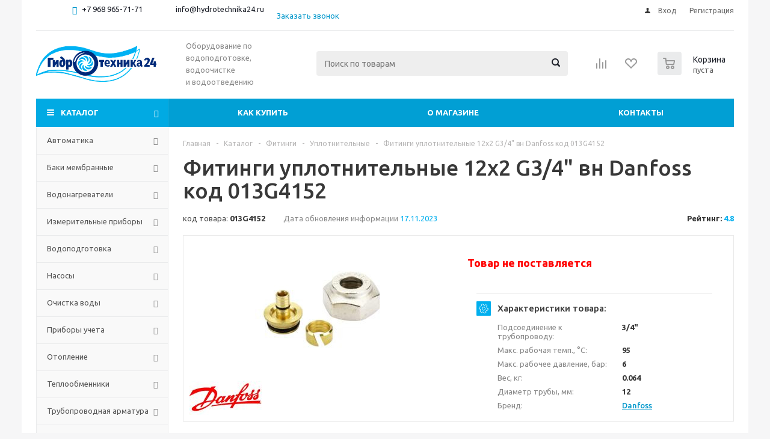

--- FILE ---
content_type: text/html; charset=UTF-8
request_url: https://hydrotechnika24.ru/catalog/detail/77909/
body_size: 48740
content:
<!DOCTYPE html>
<html xml:lang="ru" lang="ru" xmlns="http://www.w3.org/1999/xhtml" >
<head>
	<title>Фитинги уплотнительные 12x2 G3/4&quot; вн Danfoss код 013G4152 - купить в Москве, в интернет-магазине Гидротехника24 по низким ценам, доставка по всей России.</title>
	<meta name="viewport" content="initial-scale=1.0, width=device-width" />
	<meta name="HandheldFriendly" content="true" />
	<meta name="yes" content="yes" />
	<meta name="apple-mobile-web-app-status-bar-style" content="black" />
	<meta name="SKYPE_TOOLBAR" content="SKYPE_TOOLBAR_PARSER_COMPATIBLE" />
    	<meta http-equiv="Content-Type" content="text/html; charset=UTF-8" />
<meta name="description" content="В интернет-магазине Гидротехника24 вы можете приобрести Фитинги уплотнительные 12x2 G3/4&amp;quot; вн Danfoss код 013G4152 по выгодной цене с доставкой по всей России." />
<script data-skip-moving="true">(function(w, d, n) {var cl = "bx-core";var ht = d.documentElement;var htc = ht ? ht.className : undefined;if (htc === undefined || htc.indexOf(cl) !== -1){return;}var ua = n.userAgent;if (/(iPad;)|(iPhone;)/i.test(ua)){cl += " bx-ios";}else if (/Windows/i.test(ua)){cl += ' bx-win';}else if (/Macintosh/i.test(ua)){cl += " bx-mac";}else if (/Linux/i.test(ua) && !/Android/i.test(ua)){cl += " bx-linux";}else if (/Android/i.test(ua)){cl += " bx-android";}cl += (/(ipad|iphone|android|mobile|touch)/i.test(ua) ? " bx-touch" : " bx-no-touch");cl += w.devicePixelRatio && w.devicePixelRatio >= 2? " bx-retina": " bx-no-retina";if (/AppleWebKit/.test(ua)){cl += " bx-chrome";}else if (/Opera/.test(ua)){cl += " bx-opera";}else if (/Firefox/.test(ua)){cl += " bx-firefox";}ht.className = htc ? htc + " " + cl : cl;})(window, document, navigator);</script>


<link href="/bitrix/js/ui/design-tokens/dist/ui.design-tokens.min.css?173891589623463" type="text/css"  rel="stylesheet" />
<link href="/bitrix/js/ui/fonts/opensans/ui.font.opensans.min.css?16671972462320" type="text/css"  rel="stylesheet" />
<link href="/bitrix/js/main/popup/dist/main.popup.bundle.min.css?173894105926589" type="text/css"  rel="stylesheet" />
<link href="/bitrix/cache/css/s1/aspro_optimus/page_31f4232b4f1bf5e32910c2c7564c3a0a/page_31f4232b4f1bf5e32910c2c7564c3a0a_v1.css?1738941137197435" type="text/css"  rel="stylesheet" />
<link href="/bitrix/cache/css/s1/aspro_optimus/template_a994796e0af350f78857541393e9fa74/template_a994796e0af350f78857541393e9fa74_v1.css?1738941137694220" type="text/css"  data-template-style="true" rel="stylesheet" />




<script type="extension/settings" data-extension="currency.currency-core">{"region":"ru"}</script>



<link rel="shortcut icon" href="/include/favicon.ico?1622550876" type="image/x-icon" />
<link rel="apple-touch-icon" sizes="180x180" href="/include/apple-touch-icon.png" />
<link rel="canonical" href="https://hydrotechnika24.ru/catalog/detail/77909/"/>
<meta property="og:description" content="В интернет-магазине Гидротехника24 вы можете приобрести Фитинги уплотнительные 12x2 G3/4&quot; вн Danfoss код 013G4152 по выгодной цене с доставкой по всей России." />
<meta property="og:image" content="https://hydrotechnika24.ru/upload/aspro.optimus/ed2/logo_GidroTech200x60.jpg" />
<link rel="image_src" href="https://hydrotechnika24.ru/upload/aspro.optimus/ed2/logo_GidroTech200x60.jpg"  />
<meta property="og:title" content="Фитинги уплотнительные 12x2 G3/4&quot; вн Danfoss код 013G4152 - купить в Москве, в интернет-магазине Гидротехника24 по низким ценам, доставка по всей России." />
<meta property="og:type" content="website" />
<meta property="og:url" content="https://hydrotechnika24.ru/catalog/detail/77909/" />



    	
						
				<!--[if gte IE 9]><style type="text/css">.basket_button, .button30, .icon {filter: none;}</style><![endif]-->
	<link href='https://fonts.googleapis.com/css?family=Ubuntu:400,500,700,400italic&subset=latin,cyrillic' rel='stylesheet' type='text/css'>
	<meta name="yandex-verification" content="69525a3a5a00de1d" />
</head>
	<body id="main">
<!-- Yandex.Metrika counter -->
<noscript><div><img src="https://mc.yandex.ru/watch/49096636" style="position:absolute; left:-9999px;" alt="" /></div></noscript>
<!-- /Yandex.Metrika counter -->		<div id="panel"></div>
																		<div class="wrapper catalog_page basket_normal colored banner_auto">
			<div class="header_wrap ">
									<div class="top-h-row">
						<div class="wrapper_inner">
							<div class="top_inner">
								<div class="content_menu">
																	</div>
								<div class="phones">
									<div class="phone_block">
										<span class="phone_wrap">
											<span class="icons fa fa-phone"></span>
											<span class="phone_text">
												<a href="tel:+79689657171">+7 968&nbsp;965-71-71</a>&nbsp; &nbsp; &nbsp; &nbsp; &nbsp; &nbsp; &nbsp; &nbsp;&nbsp;<a href="mailto:info@hydrotechnika24.ru">info@hydrotechnika24.ru</a><br>
 <br>											</span>
										</span>
										<span class="order_wrap_btn">
											<span class="js-pform-show" data-pform-id="popup-callback" data-pform-position="Обратный звонок">Заказать звонок</span>
										</span>
									</div>
								</div>
								<div class="h-user-block" id="personal_block">
									<form id="auth_params" action="/ajax/show_personal_block.php">
	<input type="hidden" name="REGISTER_URL" value="/auth/registration/" />
	<input type="hidden" name="FORGOT_PASSWORD_URL" value="/auth/forgot-password/" />
	<input type="hidden" name="PROFILE_URL" value="/personal/" />
	<input type="hidden" name="SHOW_ERRORS" value="Y" />
</form>
<!--'start_frame_cache_iIjGFB'-->	<div class="module-enter no-have-user">
		<!--noindex-->
			<a class="avtorization-call icon" rel="nofollow" href="/auth/"><span>Вход</span></a>
			<a class="register" rel="nofollow" href="/auth/registration/"><span>Регистрация</span></a>
		<!--/noindex-->
	</div>
<!--'end_frame_cache_iIjGFB'-->								</div>
								<div class="clearfix"></div>
							</div>
						</div>
					</div>
								<header id="header">
					<div class="wrapper_inner">
						<div class="top_br"></div>
						<table class="middle-h-row">
							<tr>
								<td class="logo_wrapp">
                                    <div class="logo nofill_n">
                                        <a href="/"><img src="/images/hydro/logo.jpg" alt="Интернет-магазин Гидротехника 24" title="Интернет-магазин"></a>
									</div>
								</td>
								<td class="text_wrapp">
									<div class="slogan">
										Оборудование по водоподготовке, водоочистке и&nbsp;водоотведению									</div>
								</td>
								<td  class="center_block">
									<div class="search">
											<div id="title-search" class="stitle_form">
		<form action="/catalog/">
			<div class="form-control1 bg">
				<input id="title-searchs-input" type="text" name="q" value="" size="40" class="text small_block" maxlength="100" autocomplete="off" placeholder="Поиск по товарам" /><input name="s" type="submit" value="Поиск" class="button icon" />
			</div>
		</form>
	</div>
									</div>
								</td>
								<td class="basket_wrapp">
																			<div class="wrapp_all_icons">
											<div class="header-compare-block icon_block iblock" id="compare_line" >
												<!--'start_frame_cache_header-compare-block'--><!--noindex-->
		<div class="wraps_icon_block ">
		<a href="/catalog/compare.php" class="link" title="Список сравниваемых товаров"></a>
			</div>
	<div class="clearfix"></div>
<!--/noindex--><!--'end_frame_cache_header-compare-block'-->											</div>
											<div class="header-cart" id="basket_line">
													<div class="basket_fly">
		<div class="opener">
			<div title="" data-type="AnDelCanBuy" class="basket_count small clicked empty">
				<a href="/basket/"></a>
				<div class="wraps_icon_block basket">
					<div class="count empty_items">
						<span>
							<span class="items">
								<span>0</span>
							</span>
						</span>
					</div>
				</div>
			</div>
			<div title="" data-type="DelDelCanBuy" class="wish_count small clicked empty">
				<a href="/basket/"></a>
				<div class="wraps_icon_block delay">
					<div class="count empty_items">
						<span>
							<span class="items">
								<span>0</span>
							</span>
						</span>
					</div>
				</div>
			</div>
			<div title="Сравнение товаров" class="compare_count small">
				<a href="/catalog/compare.php"></a>
				<div id="compare_fly" class="wraps_icon_block compare">
					<div class="count empty_items">
						<span>
							<span class="items">
								<span>0</span>
							</span>
						</span>
					</div>
				</div>
			</div>
			<div title="Вход\регистрация" class="user_block small">
				<a href="/auth/"></a>
				<div class="wraps_icon_block no_img user_reg"></div>
			</div>
		</div>
		<div class="basket_sort">
			<span class="basket_title">Корзина заказа</span>
		</div>
	</div>
	<!--'start_frame_cache_header-cart'-->																			<!--'end_frame_cache_header-cart'-->											</div>
										</div>
																		<div class="clearfix"></div>
								</td>
							</tr>
						</table>
					</div>

					<div class="catalog_menu menu_colored">
						<div class="wrapper_inner">
							<div class="wrapper_middle_menu wrap_menu">
								<ul class="menu adaptive">
									<li class="menu_opener"><div class="text">
										Меню								</div></li>
								</ul>
								<div class="catalog_menu_ext">
										<ul class="menu top menu_top_block catalogfirst">
					<li class="catalog icons_fa has-child current">
				<a class="parent" href="/catalog/" >Каталог</a>
									<ul class="dropdown">
													<li class="full has-child  m_line v_hover">
								<a class="icons_fa parent" href="/catalog/avtomatika/">Автоматика<div class="toggle_block"></div></a>
																	<ul class="dropdown">
																					<li class="menu_item ">
																									<span class="image"><a href="/catalog/avtomatika/avtopoliv/"><img src="/upload/resize_cache/iblock/3ee/50_50_1/Avtopoliv.png" alt="Автополив"/></a></span>
																								<a class="section dark_link" href="/catalog/avtomatika/avtopoliv/"><span>Автополив</span></a>
																								<div class="clearfix"></div>
											</li>
																					<li class="menu_item ">
																									<span class="image"><a href="/catalog/avtomatika/bloki_pitaniya/"><img src="/upload/resize_cache/iblock/3a9/50_50_1/bloki_pitaniya.jpeg" alt="Блоки питания"/></a></span>
																								<a class="section dark_link" href="/catalog/avtomatika/bloki_pitaniya/"><span>Блоки питания</span></a>
																								<div class="clearfix"></div>
											</li>
																					<li class="menu_item ">
																									<span class="image"><a href="/catalog/avtomatika/bloki_upravleniya_nasosom/"><img src="/upload/resize_cache/iblock/f00/50_50_1/bloki_upravleniya_nasosom.jpeg" alt="Блоки управления насосом"/></a></span>
																								<a class="section dark_link" href="/catalog/avtomatika/bloki_upravleniya_nasosom/"><span>Блоки управления насосом</span></a>
																									<ul class="dropdown">
																													<li class="menu_item ">
																<a class="section1" href="/catalog/avtomatika/bloki_upravleniya_nasosom/zashchita_nasosa/"><span>Защита насоса</span></a>
															</li>
																													<li class="menu_item ">
																<a class="section1" href="/catalog/avtomatika/bloki_upravleniya_nasosom/zashchita_ot_sukhogo_khoda/"><span>Защита от сухого хода</span></a>
															</li>
																													<li class="menu_item ">
																<a class="section1" href="/catalog/avtomatika/bloki_upravleniya_nasosom/press_kontrol/"><span>Пресс контроль</span></a>
															</li>
																											</ul>
																								<div class="clearfix"></div>
											</li>
																					<li class="menu_item ">
																									<span class="image"><a href="/catalog/avtomatika/datchiki/"><img src="/upload/resize_cache/iblock/c46/50_50_1/datchiki.jpeg" alt="Датчики"/></a></span>
																								<a class="section dark_link" href="/catalog/avtomatika/datchiki/"><span>Датчики</span></a>
																									<ul class="dropdown">
																													<li class="menu_item ">
																<a class="section1" href="/catalog/avtomatika/datchiki/davleniya/"><span>Давления</span></a>
															</li>
																													<li class="menu_item ">
																<a class="section1" href="/catalog/avtomatika/datchiki/poplavkovye/"><span>Поплавковые</span></a>
															</li>
																													<li class="menu_item ">
																<a class="section1" href="/catalog/avtomatika/datchiki/protoka/"><span>Протока</span></a>
															</li>
																													<li class="menu_item ">
																<a class="section1" href="/catalog/avtomatika/datchiki/temperatury/"><span>Температуры</span></a>
															</li>
																													<li class="menu_item ">
																<a class="section1" href="/catalog/avtomatika/datchiki/urovnya_vody/"><span>Уровня воды</span></a>
															</li>
																											</ul>
																								<div class="clearfix"></div>
											</li>
																					<li class="menu_item ">
																									<span class="image"><a href="/catalog/avtomatika/ibp_bespereboyniki/"><img src="/upload/resize_cache/iblock/2cf/50_50_1/bespereboyniki.jpeg" alt="ИБП (бесперебойники)"/></a></span>
																								<a class="section dark_link" href="/catalog/avtomatika/ibp_bespereboyniki/"><span>ИБП (бесперебойники)</span></a>
																								<div class="clearfix"></div>
											</li>
																					<li class="menu_item ">
																									<span class="image"><a href="/catalog/avtomatika/interfeysy_peredachi_dannykh/"><img src="/upload/resize_cache/iblock/80a/50_50_1/interfeysy_predachi_dannykh.jpeg" alt="Интерфейсы передачи данных"/></a></span>
																								<a class="section dark_link" href="/catalog/avtomatika/interfeysy_peredachi_dannykh/"><span>Интерфейсы передачи данных</span></a>
																								<div class="clearfix"></div>
											</li>
																					<li class="menu_item ">
																									<span class="image"><a href="/catalog/avtomatika/klapany_elektromagnitnye/"><img src="/upload/resize_cache/iblock/6c7/50_50_1/klapany_elektromagnitnye.jpeg" alt="Клапаны электромагнитные"/></a></span>
																								<a class="section dark_link" href="/catalog/avtomatika/klapany_elektromagnitnye/"><span>Клапаны электромагнитные</span></a>
																									<ul class="dropdown">
																													<li class="menu_item ">
																<a class="section1" href="/catalog/avtomatika/klapany_elektromagnitnye/dlya_vody/"><span>Для воды</span></a>
															</li>
																													<li class="menu_item ">
																<a class="section1" href="/catalog/avtomatika/klapany_elektromagnitnye/katushki/"><span>Катушки</span></a>
															</li>
																													<li class="menu_item ">
																<a class="section1" href="/catalog/avtomatika/klapany_elektromagnitnye/komplektuyushchie/"><span>Комплектующие</span></a>
															</li>
																													<li class="menu_item ">
																<a class="section1" href="/catalog/avtomatika/klapany_elektromagnitnye/membrany/"><span>Мембраны</span></a>
															</li>
																													<li class="menu_item ">
																<a class="section1" href="/catalog/avtomatika/klapany_elektromagnitnye/normalno_zakrytye/"><span>Нормально закрытые</span></a>
															</li>
																													<li class="menu_item ">
																<a class="section1" href="/catalog/avtomatika/klapany_elektromagnitnye/normalno_otkrytye/"><span>Нормально открытые</span></a>
															</li>
																													<li class="menu_item ">
																<a class="section1" href="/catalog/avtomatika/klapany_elektromagnitnye/remkomplekty/"><span>Ремкомплекты</span></a>
															</li>
																													<li class="menu_item ">
																<a class="section1" href="/catalog/avtomatika/klapany_elektromagnitnye/flantsevye/"><span>Фланцевые</span></a>
															</li>
																											</ul>
																								<div class="clearfix"></div>
											</li>
																					<li class="menu_item ">
																								<a class="section dark_link" href="/catalog/avtomatika/komplektuyushchie/"><span>Комплектующие</span></a>
																								<div class="clearfix"></div>
											</li>
																					<li class="menu_item ">
																									<span class="image"><a href="/catalog/avtomatika/poplavkovye_vyklyuchateli/"><img src="/upload/resize_cache/iblock/d4a/50_50_1/poplavkovye_vyklyuchateli.jpeg" alt="Поплавковые выключатели"/></a></span>
																								<a class="section dark_link" href="/catalog/avtomatika/poplavkovye_vyklyuchateli/"><span>Поплавковые выключатели</span></a>
																									<ul class="dropdown">
																													<li class="menu_item ">
																<a class="section1" href="/catalog/avtomatika/poplavkovye_vyklyuchateli/vertikalnye/"><span>Вертикальные</span></a>
															</li>
																													<li class="menu_item ">
																<a class="section1" href="/catalog/avtomatika/poplavkovye_vyklyuchateli/poplavki_dlya_kns/"><span>Поплавки для КНС</span></a>
															</li>
																													<li class="menu_item ">
																<a class="section1" href="/catalog/avtomatika/poplavkovye_vyklyuchateli/s_kabelem/"><span>С кабелем</span></a>
															</li>
																													<li class="menu_item ">
																<a class="section1" href="/catalog/avtomatika/poplavkovye_vyklyuchateli/urovnya_vody/"><span>Уровня воды</span></a>
															</li>
																											</ul>
																								<div class="clearfix"></div>
											</li>
																					<li class="menu_item ">
																									<span class="image"><a href="/catalog/avtomatika/poplavkovye_klapany/"><img src="/upload/resize_cache/iblock/038/50_50_1/poplavkovye_klapany.jpeg" alt="Поплавковые клапаны"/></a></span>
																								<a class="section dark_link" href="/catalog/avtomatika/poplavkovye_klapany/"><span>Поплавковые клапаны</span></a>
																								<div class="clearfix"></div>
											</li>
																					<li class="menu_item ">
																									<span class="image"><a href="/catalog/avtomatika/preobrazovateli/"><img src="/upload/resize_cache/iblock/223/50_50_1/preobrazovateli.jpeg" alt="Преобразователи"/></a></span>
																								<a class="section dark_link" href="/catalog/avtomatika/preobrazovateli/"><span>Преобразователи</span></a>
																									<ul class="dropdown">
																													<li class="menu_item ">
																<a class="section1" href="/catalog/avtomatika/preobrazovateli/davleniya/"><span>Давления</span></a>
															</li>
																													<li class="menu_item ">
																<a class="section1" href="/catalog/avtomatika/preobrazovateli/chastoty/"><span>Частоты</span></a>
															</li>
																											</ul>
																								<div class="clearfix"></div>
											</li>
																					<li class="menu_item ">
																									<span class="image"><a href="/catalog/avtomatika/pressostaty/"><img src="/upload/resize_cache/iblock/aa9/50_50_1/pressostaty.jpeg" alt="Прессостаты"/></a></span>
																								<a class="section dark_link" href="/catalog/avtomatika/pressostaty/"><span>Прессостаты</span></a>
																								<div class="clearfix"></div>
											</li>
																					<li class="menu_item ">
																									<span class="image"><a href="/catalog/avtomatika/regulyatory/"><img src="/upload/resize_cache/iblock/071/50_50_1/regulyatory.jpeg" alt="Регуляторы"/></a></span>
																								<a class="section dark_link" href="/catalog/avtomatika/regulyatory/"><span>Регуляторы</span></a>
																									<ul class="dropdown">
																													<li class="menu_item ">
																<a class="section1" href="/catalog/avtomatika/regulyatory/napryazheniya/"><span>Напряжения</span></a>
															</li>
																													<li class="menu_item ">
																<a class="section1" href="/catalog/avtomatika/regulyatory/perepada_davleniya/"><span>Перепада давления</span></a>
															</li>
																													<li class="menu_item ">
																<a class="section1" href="/catalog/avtomatika/regulyatory/temperatury/"><span>Температуры</span></a>
															</li>
																													<li class="menu_item ">
																<a class="section1" href="/catalog/avtomatika/regulyatory/urovnya/"><span>Уровня</span></a>
															</li>
																											</ul>
																								<div class="clearfix"></div>
											</li>
																					<li class="menu_item ">
																									<span class="image"><a href="/catalog/avtomatika/rele/"><img src="/upload/resize_cache/iblock/745/50_50_1/rele.jpeg" alt="Реле"/></a></span>
																								<a class="section dark_link" href="/catalog/avtomatika/rele/"><span>Реле</span></a>
																									<ul class="dropdown">
																													<li class="menu_item ">
																<a class="section1" href="/catalog/avtomatika/rele/davleniya/"><span>Давления</span></a>
															</li>
																													<li class="menu_item ">
																<a class="section1" href="/catalog/avtomatika/rele/napryazheniya/"><span>Напряжения</span></a>
															</li>
																													<li class="menu_item ">
																<a class="section1" href="/catalog/avtomatika/rele/protoka/"><span>Протока</span></a>
															</li>
																													<li class="menu_item ">
																<a class="section1" href="/catalog/avtomatika/rele/sukhogo_khoda/"><span>Сухого хода</span></a>
															</li>
																													<li class="menu_item ">
																<a class="section1" href="/catalog/avtomatika/rele/temperatury/"><span>Температуры</span></a>
															</li>
																													<li class="menu_item ">
																<a class="section1" href="/catalog/avtomatika/rele/urovnya/"><span>Уровня</span></a>
															</li>
																											</ul>
																								<div class="clearfix"></div>
											</li>
																					<li class="menu_item ">
																									<span class="image"><a href="/catalog/avtomatika/stabilizatory_napryazheniya/"><img src="/upload/resize_cache/iblock/a6d/50_50_1/stabilizatory_napryazheniya.jpeg" alt="Стабилизаторы напряжения"/></a></span>
																								<a class="section dark_link" href="/catalog/avtomatika/stabilizatory_napryazheniya/"><span>Стабилизаторы напряжения</span></a>
																								<div class="clearfix"></div>
											</li>
																					<li class="menu_item ">
																									<span class="image"><a href="/catalog/avtomatika/ustroystva_plavnogo_puska/"><img src="/upload/resize_cache/iblock/6e2/50_50_1/ustroystva_plavnogo_puska.jpeg" alt="Устройства плавного пуска"/></a></span>
																								<a class="section dark_link" href="/catalog/avtomatika/ustroystva_plavnogo_puska/"><span>Устройства плавного пуска</span></a>
																								<div class="clearfix"></div>
											</li>
																					<li class="menu_item ">
																									<span class="image"><a href="/catalog/avtomatika/chastotnye_preobrazovateli/"><img src="/upload/resize_cache/iblock/49e/50_50_1/chastotnye_preobrazovateli.jpeg" alt="Частотные преобразователи"/></a></span>
																								<a class="section dark_link" href="/catalog/avtomatika/chastotnye_preobrazovateli/"><span>Частотные преобразователи</span></a>
																									<ul class="dropdown">
																													<li class="menu_item ">
																<a class="section1" href="/catalog/avtomatika/chastotnye_preobrazovateli/220_v_vykhod_220/"><span>220 В выход 220</span></a>
															</li>
																													<li class="menu_item ">
																<a class="section1" href="/catalog/avtomatika/chastotnye_preobrazovateli/220_v_vykhod_3_fazy/"><span>220 В выход 3 фазы</span></a>
															</li>
																													<li class="menu_item ">
																<a class="section1" href="/catalog/avtomatika/chastotnye_preobrazovateli/3_fazy/"><span>3 фазы</span></a>
															</li>
																													<li class="menu_item ">
																<a class="section1" href="/catalog/avtomatika/chastotnye_preobrazovateli/komplektuyushchie/"><span>Комплектующие</span></a>
															</li>
																													<li class="menu_item ">
																<a class="section1" href="/catalog/avtomatika/chastotnye_preobrazovateli/filtry/"><span>Фильтры</span></a>
															</li>
																											</ul>
																								<div class="clearfix"></div>
											</li>
																					<li class="menu_item ">
																									<span class="image"><a href="/catalog/avtomatika/shkafy_upravleniya/"><img src="/upload/resize_cache/iblock/4e2/50_50_1/shkafy_upravleniya.jpeg" alt="Шкафы управления"/></a></span>
																								<a class="section dark_link" href="/catalog/avtomatika/shkafy_upravleniya/"><span>Шкафы управления</span></a>
																									<ul class="dropdown">
																													<li class="menu_item ">
																<a class="section1" href="/catalog/avtomatika/shkafy_upravleniya/2_nasosami/"><span>2 насосами</span></a>
															</li>
																													<li class="menu_item ">
																<a class="section1" href="/catalog/avtomatika/shkafy_upravleniya/gsm_antenny/"><span>gsm антенны</span></a>
															</li>
																													<li class="menu_item ">
																<a class="section1" href="/catalog/avtomatika/shkafy_upravleniya/gsm_moduli/"><span>gsm модули</span></a>
															</li>
																													<li class="menu_item ">
																<a class="section1" href="/catalog/avtomatika/shkafy_upravleniya/drenazhnymi_nasosami/"><span>Дренажными насосами</span></a>
															</li>
																													<li class="menu_item ">
																<a class="section1" href="/catalog/avtomatika/shkafy_upravleniya/komplektuyushchie/"><span>Комплектующие</span></a>
															</li>
																													<li class="menu_item ">
																<a class="section1" href="/catalog/avtomatika/shkafy_upravleniya/pogruzhnymi_nasosami/"><span>Погружными насосами</span></a>
															</li>
																													<li class="menu_item ">
																<a class="section1" href="/catalog/avtomatika/shkafy_upravleniya/puskovye_korobki/"><span>Пусковые коробки</span></a>
															</li>
																													<li class="menu_item ">
																<a class="section1" href="/catalog/avtomatika/shkafy_upravleniya/puskozashchitnye_ustroystva/"><span>Пускозащитные устройства</span></a>
															</li>
																													<li class="menu_item ">
																<a class="section1" href="/catalog/avtomatika/shkafy_upravleniya/s_plavnym_puskom/"><span>С плавным пуском</span></a>
															</li>
																													<li class="menu_item ">
																<a class="section1" href="/catalog/avtomatika/shkafy_upravleniya/s_chastotnym_preobrazovatelem/"><span>С частотным преобразователем</span></a>
															</li>
																													<li class="menu_item ">
																<a class="section1" href="/catalog/avtomatika/shkafy_upravleniya/skvazhinnymi_nasosami/"><span>Скважинными насосами</span></a>
															</li>
																													<li class="menu_item ">
																<a class="section1" href="/catalog/avtomatika/shkafy_upravleniya/tsirkulyatsionnymi_nasosami/"><span>Циркуляционными насосами</span></a>
															</li>
																											</ul>
																								<div class="clearfix"></div>
											</li>
																			</ul>
															</li>
													<li class="full has-child  m_line v_hover">
								<a class="icons_fa parent" href="/catalog/baki_membrannye/">Баки мембранные<div class="toggle_block"></div></a>
																	<ul class="dropdown">
																					<li class="menu_item ">
																									<span class="image"><a href="/catalog/baki_membrannye/gidroakkumulyatory/"><img src="/upload/resize_cache/iblock/d16/50_50_1/gidroakkumulyatory.jpeg" alt="Гидроаккумуляторы"/></a></span>
																								<a class="section dark_link" href="/catalog/baki_membrannye/gidroakkumulyatory/"><span>Гидроаккумуляторы</span></a>
																									<ul class="dropdown">
																													<li class="menu_item ">
																<a class="section1" href="/catalog/baki_membrannye/gidroakkumulyatory/gorizontalnye/"><span>Горизонтальные</span></a>
															</li>
																													<li class="menu_item ">
																<a class="section1" href="/catalog/baki_membrannye/gidroakkumulyatory/dlya_vodosnabzheniya/"><span>Для водоснабжения</span></a>
															</li>
																													<li class="menu_item ">
																<a class="section1" href="/catalog/baki_membrannye/gidroakkumulyatory/dlya_pitevoy_vody/"><span>Для питьевой воды</span></a>
															</li>
																													<li class="menu_item ">
																<a class="section1" href="/catalog/baki_membrannye/gidroakkumulyatory/komplektuyushchie/"><span>Комплектующие</span></a>
															</li>
																													<li class="menu_item ">
																<a class="section1" href="/catalog/baki_membrannye/gidroakkumulyatory/membrany/"><span>Мембраны</span></a>
															</li>
																											</ul>
																								<div class="clearfix"></div>
											</li>
																					<li class="menu_item ">
																									<span class="image"><a href="/catalog/baki_membrannye/rasshiritelnye_baki/"><img src="/upload/resize_cache/iblock/6aa/50_50_1/rasshiritelnye_baki.jpeg" alt="Расширительные баки"/></a></span>
																								<a class="section dark_link" href="/catalog/baki_membrannye/rasshiritelnye_baki/"><span>Расширительные баки</span></a>
																									<ul class="dropdown">
																													<li class="menu_item ">
																<a class="section1" href="/catalog/baki_membrannye/rasshiritelnye_baki/bachok_dlya_otopleniya/"><span>Бачок для отопления</span></a>
															</li>
																													<li class="menu_item ">
																<a class="section1" href="/catalog/baki_membrannye/rasshiritelnye_baki/dlya_otopleniya/"><span>Для отопления</span></a>
															</li>
																													<li class="menu_item ">
																<a class="section1" href="/catalog/baki_membrannye/rasshiritelnye_baki/zakrytye/"><span>Закрытые</span></a>
															</li>
																													<li class="menu_item ">
																<a class="section1" href="/catalog/baki_membrannye/rasshiritelnye_baki/prinadlezhnosti/"><span>Принадлежности</span></a>
															</li>
																													<li class="menu_item ">
																<a class="section1" href="/catalog/baki_membrannye/rasshiritelnye_baki/ekspanzomaty/"><span>Экспанзоматы</span></a>
															</li>
																											</ul>
																								<div class="clearfix"></div>
											</li>
																			</ul>
															</li>
													<li class="full has-child  m_line v_hover">
								<a class="icons_fa parent" href="/catalog/vodonagrevateli/">Водонагреватели<div class="toggle_block"></div></a>
																	<ul class="dropdown">
																					<li class="menu_item ">
																									<span class="image"><a href="/catalog/vodonagrevateli/gazovye/"><img src="/upload/resize_cache/iblock/7eb/50_50_1/gazovye.jpeg" alt="Газовые"/></a></span>
																								<a class="section dark_link" href="/catalog/vodonagrevateli/gazovye/"><span>Газовые</span></a>
																								<div class="clearfix"></div>
											</li>
																					<li class="menu_item ">
																									<span class="image"><a href="/catalog/vodonagrevateli/kombinirovannye/"><img src="/upload/resize_cache/iblock/a82/50_50_1/kombinirovannye.jpeg" alt="Комбинированные"/></a></span>
																								<a class="section dark_link" href="/catalog/vodonagrevateli/kombinirovannye/"><span>Комбинированные</span></a>
																								<div class="clearfix"></div>
											</li>
																					<li class="menu_item ">
																									<span class="image"><a href="/catalog/vodonagrevateli/komplektuyushchie_dlya_vodonagrevateley/"><img src="/upload/resize_cache/iblock/660/50_50_1/komplektuyushchie_dlya_vodonagrevateley.jpeg" alt="Комплектующие для водонагревателей"/></a></span>
																								<a class="section dark_link" href="/catalog/vodonagrevateli/komplektuyushchie_dlya_vodonagrevateley/"><span>Комплектующие для водонагревателей</span></a>
																									<ul class="dropdown">
																													<li class="menu_item ">
																<a class="section1" href="/catalog/vodonagrevateli/komplektuyushchie_dlya_vodonagrevateley/anody/"><span>Аноды</span></a>
															</li>
																													<li class="menu_item ">
																<a class="section1" href="/catalog/vodonagrevateli/komplektuyushchie_dlya_vodonagrevateley/prochee/"><span>Прочее</span></a>
															</li>
																													<li class="menu_item ">
																<a class="section1" href="/catalog/vodonagrevateli/komplektuyushchie_dlya_vodonagrevateley/teploizolyatsiya/"><span>Теплоизоляция</span></a>
															</li>
																													<li class="menu_item ">
																<a class="section1" href="/catalog/vodonagrevateli/komplektuyushchie_dlya_vodonagrevateley/ten/"><span>ТЭН</span></a>
															</li>
																													<li class="menu_item ">
																<a class="section1" href="/catalog/vodonagrevateli/komplektuyushchie_dlya_vodonagrevateley/flantsy/"><span>Фланцы</span></a>
															</li>
																											</ul>
																								<div class="clearfix"></div>
											</li>
																					<li class="menu_item ">
																									<span class="image"><a href="/catalog/vodonagrevateli/nakopitelnye/"><img src="/upload/resize_cache/iblock/85e/50_50_1/nakopitelnye.jpeg" alt="Накопительные"/></a></span>
																								<a class="section dark_link" href="/catalog/vodonagrevateli/nakopitelnye/"><span>Накопительные</span></a>
																									<ul class="dropdown">
																													<li class="menu_item ">
																<a class="section1" href="/catalog/vodonagrevateli/nakopitelnye/kosvennogo_nagreva/"><span>Косвенного нагрева</span></a>
															</li>
																													<li class="menu_item ">
																<a class="section1" href="/catalog/vodonagrevateli/nakopitelnye/napolnye/"><span>Напольные</span></a>
															</li>
																													<li class="menu_item ">
																<a class="section1" href="/catalog/vodonagrevateli/nakopitelnye/nastennye/"><span>Настенные</span></a>
															</li>
																											</ul>
																								<div class="clearfix"></div>
											</li>
																					<li class="menu_item ">
																									<span class="image"><a href="/catalog/vodonagrevateli/protochnye/"><img src="/upload/resize_cache/iblock/a59/50_50_1/protochnye.jpeg" alt="Проточные"/></a></span>
																								<a class="section dark_link" href="/catalog/vodonagrevateli/protochnye/"><span>Проточные</span></a>
																								<div class="clearfix"></div>
											</li>
																					<li class="menu_item ">
																									<span class="image"><a href="/catalog/vodonagrevateli/elektricheskie/"><img src="/upload/resize_cache/iblock/8e9/50_50_1/elektricheskie.jpeg" alt="Электрические"/></a></span>
																								<a class="section dark_link" href="/catalog/vodonagrevateli/elektricheskie/"><span>Электрические</span></a>
																								<div class="clearfix"></div>
											</li>
																			</ul>
															</li>
													<li class="full has-child  m_line v_hover">
								<a class="icons_fa parent" href="/catalog/izmeritelnye_pribory/">Измерительные приборы<div class="toggle_block"></div></a>
																	<ul class="dropdown">
																					<li class="menu_item ">
																									<span class="image"><a href="/catalog/izmeritelnye_pribory/manometry/"><img src="/upload/resize_cache/iblock/cb8/50_50_1/manometry.jpeg" alt="Манометры"/></a></span>
																								<a class="section dark_link" href="/catalog/izmeritelnye_pribory/manometry/"><span>Манометры</span></a>
																									<ul class="dropdown">
																													<li class="menu_item ">
																<a class="section1" href="/catalog/izmeritelnye_pribory/manometry/aksialnyy/"><span>Аксиальный</span></a>
															</li>
																													<li class="menu_item ">
																<a class="section1" href="/catalog/izmeritelnye_pribory/manometry/vibroustoychivyy/"><span>Виброустойчивый</span></a>
															</li>
																													<li class="menu_item ">
																<a class="section1" href="/catalog/izmeritelnye_pribory/manometry/prinadlezhnosti/"><span>Принадлежности</span></a>
															</li>
																													<li class="menu_item ">
																<a class="section1" href="/catalog/izmeritelnye_pribory/manometry/radialnyy/"><span>Радиальный</span></a>
															</li>
																											</ul>
																								<div class="clearfix"></div>
											</li>
																					<li class="menu_item ">
																									<span class="image"><a href="/catalog/izmeritelnye_pribory/termomanometry/"><img src="/upload/resize_cache/iblock/f26/50_50_1/termomanometry.jpeg" alt="Термоманометры"/></a></span>
																								<a class="section dark_link" href="/catalog/izmeritelnye_pribory/termomanometry/"><span>Термоманометры</span></a>
																									<ul class="dropdown">
																													<li class="menu_item ">
																<a class="section1" href="/catalog/izmeritelnye_pribory/termomanometry/aksialnyy/"><span>Аксиальный</span></a>
															</li>
																													<li class="menu_item ">
																<a class="section1" href="/catalog/izmeritelnye_pribory/termomanometry/radialnyy/"><span>Радиальный</span></a>
															</li>
																											</ul>
																								<div class="clearfix"></div>
											</li>
																					<li class="menu_item ">
																									<span class="image"><a href="/catalog/izmeritelnye_pribory/termometry/"><img src="/upload/resize_cache/iblock/2be/50_50_1/Watts_termometr.jpg" alt="Термометры"/></a></span>
																								<a class="section dark_link" href="/catalog/izmeritelnye_pribory/termometry/"><span>Термометры</span></a>
																									<ul class="dropdown">
																													<li class="menu_item ">
																<a class="section1" href="/catalog/izmeritelnye_pribory/termometry/bimetallicheskie/"><span>Биметаллические</span></a>
															</li>
																													<li class="menu_item ">
																<a class="section1" href="/catalog/izmeritelnye_pribory/termometry/zhidkostnye/"><span>Жидкостные</span></a>
															</li>
																											</ul>
																								<div class="clearfix"></div>
											</li>
																			</ul>
															</li>
													<li class="full has-child  m_line v_hover">
								<a class="icons_fa parent" href="/catalog/vodopodgotovka/">Водоподготовка<div class="toggle_block"></div></a>
																	<ul class="dropdown">
																					<li class="menu_item ">
																									<span class="image"><a href="/catalog/vodopodgotovka/bloki_pitaniya_i_ibp/"><img src="/upload/resize_cache/iblock/ad0/50_50_1/catalog_section_26c84940a3fb6ee189826215daf3648c.jpeg" alt="Блоки питания и ИБП"/></a></span>
																								<a class="section dark_link" href="/catalog/vodopodgotovka/bloki_pitaniya_i_ibp/"><span>Блоки питания и ИБП</span></a>
																								<div class="clearfix"></div>
											</li>
																					<li class="menu_item ">
																								<a class="section dark_link" href="/catalog/vodopodgotovka/bytovye_sistemy/"><span>Бытовые системы</span></a>
																									<ul class="dropdown">
																													<li class="menu_item ">
																<a class="section1" href="/catalog/vodopodgotovka/bytovye_sistemy/platinum_wasser/"><span>Platinum Wasser</span></a>
															</li>
																													<li class="menu_item ">
																<a class="section1" href="/catalog/vodopodgotovka/bytovye_sistemy/protochnye_sistemy/"><span>Проточные системы</span></a>
															</li>
																											</ul>
																								<div class="clearfix"></div>
											</li>
																					<li class="menu_item ">
																								<a class="section dark_link" href="/catalog/vodopodgotovka/doziruyushchie_nasosy/"><span>Дозирующие насосы</span></a>
																									<ul class="dropdown">
																													<li class="menu_item ">
																<a class="section1" href="/catalog/vodopodgotovka/doziruyushchie_nasosy/doziruyushchie_nasosy_seko/"><span>Дозирующие насосы SEKO</span></a>
															</li>
																													<li class="menu_item ">
																<a class="section1" href="/catalog/vodopodgotovka/doziruyushchie_nasosy/raskhodnye_emkosti/"><span>Расходные емкости</span></a>
															</li>
																													<li class="menu_item ">
																<a class="section1" href="/catalog/vodopodgotovka/doziruyushchie_nasosy/kompleksy_dozirovaniya/"><span>Комплексы дозирования</span></a>
															</li>
																											</ul>
																								<div class="clearfix"></div>
											</li>
																					<li class="menu_item ">
																								<a class="section dark_link" href="/catalog/vodopodgotovka/kartridzhi_smennye_i_chasti_k_nim/"><span>Картриджи сменные и части к ним</span></a>
																									<ul class="dropdown">
																													<li class="menu_item ">
																<a class="section1" href="/catalog/vodopodgotovka/kartridzhi_smennye_i_chasti_k_nim/dlya_merlin_modular_pro/"><span>Для Merlin/Modular Pro</span></a>
															</li>
																													<li class="menu_item ">
																<a class="section1" href="/catalog/vodopodgotovka/kartridzhi_smennye_i_chasti_k_nim/kartridzhi_dlya_microline_clack/"><span>Картриджи для Microline Clack</span></a>
															</li>
																													<li class="menu_item ">
																<a class="section1" href="/catalog/vodopodgotovka/kartridzhi_smennye_i_chasti_k_nim/kartridzhi_dlya_avtomatov_tip_in_line/"><span>Картриджи для автоматов, тип IN-LINE</span></a>
															</li>
																													<li class="menu_item ">
																<a class="section1" href="/catalog/vodopodgotovka/kartridzhi_smennye_i_chasti_k_nim/kartridzhi_tip_in_line/"><span>Картриджи, тип IN-LINE</span></a>
															</li>
																													<li class="menu_item ">
																<a class="section1" href="/catalog/vodopodgotovka/kartridzhi_smennye_i_chasti_k_nim/kartridzhi_tip_2_5_x_10/"><span>Картриджи, тип: 2.5&quot; x 10&quot;</span></a>
															</li>
																													<li class="menu_item ">
																<a class="section1" href="/catalog/vodopodgotovka/kartridzhi_smennye_i_chasti_k_nim/kartridzhi_tip_2_5_x_20/"><span>Картриджи, тип: 2.5&quot; x 20&quot;</span></a>
															</li>
																													<li class="menu_item ">
																<a class="section1" href="/catalog/vodopodgotovka/kartridzhi_smennye_i_chasti_k_nim/kartridzhi_tip_2_5_x_40/"><span>Картриджи, тип: 2.5&quot;x 40&quot;</span></a>
															</li>
																													<li class="menu_item ">
																<a class="section1" href="/catalog/vodopodgotovka/kartridzhi_smennye_i_chasti_k_nim/kartridzhi_tip_4_5_x_10/"><span>Картриджи, тип: 4.5&quot; x 10&quot;</span></a>
															</li>
																													<li class="menu_item ">
																<a class="section1" href="/catalog/vodopodgotovka/kartridzhi_smennye_i_chasti_k_nim/kartridzhi_tip_4_5_x_20/"><span>Картриджи, тип: 4.5&quot; x 20&quot;</span></a>
															</li>
																													<li class="menu_item ">
																<a class="section1" href="/catalog/vodopodgotovka/kartridzhi_smennye_i_chasti_k_nim/membrany_dlya_bytovykh_sistem/"><span>Мембраны для бытовых систем</span></a>
															</li>
																													<li class="menu_item ">
																<a class="section1" href="/catalog/vodopodgotovka/kartridzhi_smennye_i_chasti_k_nim/filtroelementy_dlya_fpn/"><span>Фильтроэлементы для ФПН</span></a>
															</li>
																													<li class="menu_item ">
																<a class="section1" href="/catalog/vodopodgotovka/kartridzhi_smennye_i_chasti_k_nim/chasti/"><span>Части</span></a>
															</li>
																											</ul>
																								<div class="clearfix"></div>
											</li>
																					<li class="menu_item ">
																								<a class="section dark_link" href="/catalog/vodopodgotovka/kartridzhi_smennye_v_komplektakh/"><span>Картриджи сменные в комплектах</span></a>
																								<div class="clearfix"></div>
											</li>
																					<li class="menu_item ">
																								<a class="section dark_link" href="/catalog/vodopodgotovka/klapany_obratnye_i_vozdukhootdelitelnye/"><span>Клапаны обратные и воздухоотделительные</span></a>
																									<ul class="dropdown">
																													<li class="menu_item ">
																<a class="section1" href="/catalog/vodopodgotovka/klapany_obratnye_i_vozdukhootdelitelnye/rezbovye/"><span>Резьбовые</span></a>
															</li>
																													<li class="menu_item ">
																<a class="section1" href="/catalog/vodopodgotovka/klapany_obratnye_i_vozdukhootdelitelnye/quick_connect/"><span>QUICK CONNECT</span></a>
															</li>
																											</ul>
																								<div class="clearfix"></div>
											</li>
																					<li class="menu_item ">
																								<a class="section dark_link" href="/catalog/vodopodgotovka/komplekty_oborudovaniya/"><span>Комплекты оборудования</span></a>
																									<ul class="dropdown">
																													<li class="menu_item ">
																<a class="section1" href="/catalog/vodopodgotovka/komplekty_oborudovaniya/komplekty_na_klapanakh_rr/"><span>Комплекты на клапанах RR</span></a>
															</li>
																													<li class="menu_item ">
																<a class="section1" href="/catalog/vodopodgotovka/komplekty_oborudovaniya/na_klapanakh_ci/"><span>На клапанах CI</span></a>
															</li>
																													<li class="menu_item ">
																<a class="section1" href="/catalog/vodopodgotovka/komplekty_oborudovaniya/na_klapanakh_runxin/"><span>На клапанах Runxin</span></a>
															</li>
																													<li class="menu_item ">
																<a class="section1" href="/catalog/vodopodgotovka/komplekty_oborudovaniya/na_klapanakh_tc/"><span>На клапанах TC</span></a>
															</li>
																											</ul>
																								<div class="clearfix"></div>
											</li>
																					<li class="menu_item ">
																								<a class="section dark_link" href="/catalog/vodopodgotovka/kompressory_i_raspredeliteli_vozdukha/"><span>Компрессоры и распределители воздуха</span></a>
																									<ul class="dropdown">
																													<li class="menu_item ">
																<a class="section1" href="/catalog/vodopodgotovka/kompressory_i_raspredeliteli_vozdukha/kompressory/"><span>Компрессоры</span></a>
															</li>
																													<li class="menu_item ">
																<a class="section1" href="/catalog/vodopodgotovka/kompressory_i_raspredeliteli_vozdukha/chasti_2/"><span>Части</span></a>
															</li>
																											</ul>
																								<div class="clearfix"></div>
											</li>
																					<li class="menu_item ">
																								<a class="section dark_link" href="/catalog/vodopodgotovka/korpusa_kartridzhnykh_filtrov_v_sbore/"><span>Корпуса картриджных фильтров в сборе</span></a>
																									<ul class="dropdown">
																													<li class="menu_item ">
																<a class="section1" href="/catalog/vodopodgotovka/korpusa_kartridzhnykh_filtrov_v_sbore/kholodnaya_voda/"><span>Холодная вода</span></a>
															</li>
																											</ul>
																								<div class="clearfix"></div>
											</li>
																					<li class="menu_item ">
																								<a class="section dark_link" href="/catalog/vodopodgotovka/korpusa_filtrov_tanks/"><span>Корпуса фильтров (TANKS)</span></a>
																									<ul class="dropdown">
																													<li class="menu_item ">
																<a class="section1" href="/catalog/vodopodgotovka/korpusa_filtrov_tanks/korpusa_filtrov_07_16_ssha/"><span>Корпуса фильтров 07&quot;-16&quot; (США)</span></a>
															</li>
																													<li class="menu_item ">
																<a class="section1" href="/catalog/vodopodgotovka/korpusa_filtrov_tanks/korpusa_filtrov_08_63_kitay/"><span>Корпуса фильтров 08&quot;-63&quot; Китай</span></a>
															</li>
																													<li class="menu_item ">
																<a class="section1" href="/catalog/vodopodgotovka/korpusa_filtrov_tanks/korpusa_filtrov_v_komplekte_08_13_canature/"><span>Корпуса фильтров в комплекте 08&quot;-13&quot; Canature</span></a>
															</li>
																											</ul>
																								<div class="clearfix"></div>
											</li>
																					<li class="menu_item ">
																								<a class="section dark_link" href="/catalog/vodopodgotovka/meshochnye_filtry_i_elementy/"><span>Мешочные фильтры и элементы</span></a>
																									<ul class="dropdown">
																													<li class="menu_item ">
																<a class="section1" href="/catalog/vodopodgotovka/meshochnye_filtry_i_elementy/meshochnye_filtry_korpusa/"><span>Мешочные фильтры (Корпуса)</span></a>
															</li>
																													<li class="menu_item ">
																<a class="section1" href="/catalog/vodopodgotovka/meshochnye_filtry_i_elementy/meshochnye_elementy/"><span>Мешочные элементы</span></a>
															</li>
																											</ul>
																								<div class="clearfix"></div>
											</li>
																					<li class="menu_item ">
																								<a class="section dark_link" href="/catalog/vodopodgotovka/na_klapanakh_runxin_1/"><span>На клапанах Runxin</span></a>
																									<ul class="dropdown">
																													<li class="menu_item ">
																<a class="section1" href="/catalog/vodopodgotovka/na_klapanakh_runxin_1/bezreagentnye_komplekty_oborudovaniya_4/"><span>Безреагентные комплекты оборудования</span></a>
															</li>
																													<li class="menu_item ">
																<a class="section1" href="/catalog/vodopodgotovka/na_klapanakh_runxin_1/reagentnye_komplekty_oborudovaniya_4/"><span>Реагентные комплекты оборудования</span></a>
															</li>
																											</ul>
																								<div class="clearfix"></div>
											</li>
																					<li class="menu_item ">
																								<a class="section dark_link" href="/catalog/vodopodgotovka/obratnoosmoticheskie_sistemy_ro/"><span>Обратноосмотические системы (RO)</span></a>
																									<ul class="dropdown">
																													<li class="menu_item ">
																<a class="section1" href="/catalog/vodopodgotovka/obratnoosmoticheskie_sistemy_ro/komplektuyushchie_dlya_sistem_obratnogo_osmosa/"><span>Комплектующие для систем обратного осмоса</span></a>
															</li>
																											</ul>
																								<div class="clearfix"></div>
											</li>
																					<li class="menu_item ">
																								<a class="section dark_link" href="/catalog/vodopodgotovka/obratnyy_osmos/"><span>Обратный осмос</span></a>
																								<div class="clearfix"></div>
											</li>
																					<li class="menu_item ">
																								<a class="section dark_link" href="/catalog/vodopodgotovka/pereklyuchateli_potokov_vody_control_valve/"><span>Переключатели потоков воды (Control Valve)</span></a>
																									<ul class="dropdown">
																													<li class="menu_item ">
																<a class="section1" href="/catalog/vodopodgotovka/pereklyuchateli_potokov_vody_control_valve/runxin/"><span>Runxin</span></a>
															</li>
																													<li class="menu_item ">
																<a class="section1" href="/catalog/vodopodgotovka/pereklyuchateli_potokov_vody_control_valve/pereklyuchateli_clack_corp/"><span>Переключатели CLACK Corp</span></a>
															</li>
																													<li class="menu_item ">
																<a class="section1" href="/catalog/vodopodgotovka/pereklyuchateli_potokov_vody_control_valve/ekodar/"><span>ЭКОДАР</span></a>
															</li>
																											</ul>
																								<div class="clearfix"></div>
											</li>
																					<li class="menu_item ">
																								<a class="section dark_link" href="/catalog/vodopodgotovka/raspredelitelnye_sistemy/"><span>Распределительные системы</span></a>
																									<ul class="dropdown">
																													<li class="menu_item ">
																<a class="section1" href="/catalog/vodopodgotovka/raspredelitelnye_sistemy/verkhnie_distribyutory/"><span>Верхние дистрибьюторы</span></a>
															</li>
																													<li class="menu_item ">
																<a class="section1" href="/catalog/vodopodgotovka/raspredelitelnye_sistemy/distribyutornye_sborki_truba_i_nizhnyaya_korzina/"><span>Дистрибьюторные сборки (труба и нижняя корзина)</span></a>
															</li>
																													<li class="menu_item ">
																<a class="section1" href="/catalog/vodopodgotovka/raspredelitelnye_sistemy/nizhnie_distribyutory/"><span>Нижние дистрибьюторы</span></a>
															</li>
																											</ul>
																								<div class="clearfix"></div>
											</li>
																					<li class="menu_item ">
																								<a class="section dark_link" href="/catalog/vodopodgotovka/reagentnye_materialy/"><span>Реагентные материалы</span></a>
																									<ul class="dropdown">
																													<li class="menu_item ">
																<a class="section1" href="/catalog/vodopodgotovka/reagentnye_materialy/jurby_soft_akva_aurat/"><span>Jurby Soft, Аква-Аурат</span></a>
															</li>
																													<li class="menu_item ">
																<a class="section1" href="/catalog/vodopodgotovka/reagentnye_materialy/aminaty/"><span>Аминаты</span></a>
															</li>
																													<li class="menu_item ">
																<a class="section1" href="/catalog/vodopodgotovka/reagentnye_materialy/gipokhlorit_i_antiseptiki/"><span>Гипохлорит и антисептики</span></a>
															</li>
																													<li class="menu_item ">
																<a class="section1" href="/catalog/vodopodgotovka/reagentnye_materialy/kisloty_shchyelochi/"><span>Кислоты, щёлочи</span></a>
															</li>
																													<li class="menu_item ">
																<a class="section1" href="/catalog/vodopodgotovka/reagentnye_materialy/sol_tabletirovannaya_margantsovka/"><span>Соль таблетированная, марганцовка</span></a>
															</li>
																													<li class="menu_item ">
																<a class="section1" href="/catalog/vodopodgotovka/reagentnye_materialy/prochee_3/"><span>Прочее</span></a>
															</li>
																											</ul>
																								<div class="clearfix"></div>
											</li>
																					<li class="menu_item ">
																								<a class="section dark_link" href="/catalog/vodopodgotovka/sistemy_wisewater/"><span>Системы WiseWater</span></a>
																									<ul class="dropdown">
																													<li class="menu_item ">
																<a class="section1" href="/catalog/vodopodgotovka/sistemy_wisewater/kompleksnye_ustanovki/"><span>Комплексные установки</span></a>
															</li>
																													<li class="menu_item ">
																<a class="section1" href="/catalog/vodopodgotovka/sistemy_wisewater/sistemy_wisewater_dlya_proektov/"><span>Системы WiseWater для проектов</span></a>
															</li>
																													<li class="menu_item ">
																<a class="section1" href="/catalog/vodopodgotovka/sistemy_wisewater/sistemy_umyagcheniya_obezzhelezivaniya/"><span>Системы умягчения/обезжелезивания</span></a>
															</li>
																													<li class="menu_item ">
																<a class="section1" href="/catalog/vodopodgotovka/sistemy_wisewater/obratnoosmoticheskie_ustanovki_ro/"><span>Обратноосмотические установки (RO)</span></a>
															</li>
																													<li class="menu_item ">
																<a class="section1" href="/catalog/vodopodgotovka/sistemy_wisewater/sistemy_umyagcheniya_kabinetnogo_tipa/"><span>Системы умягчения кабинетного типа</span></a>
															</li>
																											</ul>
																								<div class="clearfix"></div>
											</li>
																					<li class="menu_item ">
																								<a class="section dark_link" href="/catalog/vodopodgotovka/termoizoliruyushchie_kozhukhi_jackets/"><span>Термоизолирующие кожухи (Jackets)</span></a>
																									<ul class="dropdown">
																													<li class="menu_item ">
																<a class="section1" href="/catalog/vodopodgotovka/termoizoliruyushchie_kozhukhi_jackets/termochekhly/"><span>Термочехлы</span></a>
															</li>
																											</ul>
																								<div class="clearfix"></div>
											</li>
																					<li class="menu_item ">
																								<a class="section dark_link" href="/catalog/vodopodgotovka/ustanovki_uf_obezzarazhivaniya_i_chasti_k_nim/"><span>Установки УФ-обеззараживания и части к ним</span></a>
																									<ul class="dropdown">
																													<li class="menu_item ">
																<a class="section1" href="/catalog/vodopodgotovka/ustanovki_uf_obezzarazhivaniya_i_chasti_k_nim/wisewater_wonder/"><span>WiseWater / WONDER</span></a>
															</li>
																											</ul>
																								<div class="clearfix"></div>
											</li>
																					<li class="menu_item ">
																								<a class="section dark_link" href="/catalog/vodopodgotovka/ustroystva_upravleniya_i_indikatsii/"><span>Устройства управления и индикации</span></a>
																									<ul class="dropdown">
																													<li class="menu_item ">
																<a class="section1" href="/catalog/vodopodgotovka/ustroystva_upravleniya_i_indikatsii/bloki_upravleniya_kompressorami_i_chasti_k_nim/"><span>Блоки управления компрессорами и части к ним</span></a>
															</li>
																													<li class="menu_item ">
																<a class="section1" href="/catalog/vodopodgotovka/ustroystva_upravleniya_i_indikatsii/datchiki_potoka_1/"><span>Датчики потока</span></a>
															</li>
																													<li class="menu_item ">
																<a class="section1" href="/catalog/vodopodgotovka/ustroystva_upravleniya_i_indikatsii/sistemy_aquastop/"><span>Системы AQUASTOP</span></a>
															</li>
																													<li class="menu_item ">
																<a class="section1" href="/catalog/vodopodgotovka/ustroystva_upravleniya_i_indikatsii/rele_i_datchiki_davleniya/"><span>Реле и датчики давления</span></a>
															</li>
																											</ul>
																								<div class="clearfix"></div>
											</li>
																					<li class="menu_item ">
																								<a class="section dark_link" href="/catalog/vodopodgotovka/fidery_dlya_reagentov_i_chasti_k_nim/"><span>Фидеры для реагентов и части к ним</span></a>
																									<ul class="dropdown">
																													<li class="menu_item ">
																<a class="section1" href="/catalog/vodopodgotovka/fidery_dlya_reagentov_i_chasti_k_nim/bytovye_solevye_baki_fidery/"><span>Бытовые солевые баки (фидеры)</span></a>
															</li>
																													<li class="menu_item ">
																<a class="section1" href="/catalog/vodopodgotovka/fidery_dlya_reagentov_i_chasti_k_nim/podstavki_klapany_i_prochee/"><span>Подставки, клапаны и прочее</span></a>
															</li>
																													<li class="menu_item ">
																<a class="section1" href="/catalog/vodopodgotovka/fidery_dlya_reagentov_i_chasti_k_nim/promyshlennye_solevye_baki_fidery/"><span>Промышленные солевые баки (фидеры)</span></a>
															</li>
																													<li class="menu_item ">
																<a class="section1" href="/catalog/vodopodgotovka/fidery_dlya_reagentov_i_chasti_k_nim/reagentnye_kmno4_baki_fidery_res_up/"><span>Реагентные (KMnO4) баки (фидеры), Res-Up</span></a>
															</li>
																													<li class="menu_item ">
																<a class="section1" href="/catalog/vodopodgotovka/fidery_dlya_reagentov_i_chasti_k_nim/solevye_baki_fidery_v_sbore/"><span>Солевые баки (фидеры) в сборе</span></a>
															</li>
																											</ul>
																								<div class="clearfix"></div>
											</li>
																					<li class="menu_item ">
																								<a class="section dark_link" href="/catalog/vodopodgotovka/filtruyushchie_zagruzki/"><span>Фильтрующие загрузки</span></a>
																									<ul class="dropdown">
																													<li class="menu_item ">
																<a class="section1" href="/catalog/vodopodgotovka/filtruyushchie_zagruzki/adsorbery/"><span>Адсорберы</span></a>
															</li>
																													<li class="menu_item ">
																<a class="section1" href="/catalog/vodopodgotovka/filtruyushchie_zagruzki/zagruzki_proizvodstva_ekodar/"><span>Загрузки производства Экодар</span></a>
															</li>
																													<li class="menu_item ">
																<a class="section1" href="/catalog/vodopodgotovka/filtruyushchie_zagruzki/ionnoobmennye_zagruzki/"><span>Ионнообменные загрузки</span></a>
															</li>
																													<li class="menu_item ">
																<a class="section1" href="/catalog/vodopodgotovka/filtruyushchie_zagruzki/katalizatory_okisliteli/"><span>Катализаторы - окислители</span></a>
															</li>
																													<li class="menu_item ">
																<a class="section1" href="/catalog/vodopodgotovka/filtruyushchie_zagruzki/korrektory_rn/"><span>Корректоры рН</span></a>
															</li>
																													<li class="menu_item ">
																<a class="section1" href="/catalog/vodopodgotovka/filtruyushchie_zagruzki/osadochnye_zagruzki/"><span>Осадочные  загрузки</span></a>
															</li>
																													<li class="menu_item ">
																<a class="section1" href="/catalog/vodopodgotovka/filtruyushchie_zagruzki/podderzhivayushchiy_sloy/"><span>Поддерживающий слой</span></a>
															</li>
																											</ul>
																								<div class="clearfix"></div>
											</li>
																			</ul>
															</li>
													<li class="full has-child  m_line v_hover">
								<a class="icons_fa parent" href="/catalog/nasosy/">Насосы<div class="toggle_block"></div></a>
																	<ul class="dropdown">
																					<li class="menu_item ">
																									<span class="image"><a href="/catalog/nasosy/bytovye/"><img src="/upload/resize_cache/iblock/a8c/50_50_1/bytovye.jpeg" alt="Бытовые"/></a></span>
																								<a class="section dark_link" href="/catalog/nasosy/bytovye/"><span>Бытовые</span></a>
																									<ul class="dropdown">
																													<li class="menu_item ">
																<a class="section1" href="/catalog/nasosy/bytovye/dlya_basseyna/"><span>Для бассейна</span></a>
															</li>
																													<li class="menu_item ">
																<a class="section1" href="/catalog/nasosy/bytovye/dlya_vodosnabzheniya/"><span>Для водоснабжения</span></a>
															</li>
																													<li class="menu_item ">
																<a class="section1" href="/catalog/nasosy/bytovye/dlya_vygrebnoy_yamy/"><span>Для выгребной ямы</span></a>
															</li>
																													<li class="menu_item ">
																<a class="section1" href="/catalog/nasosy/bytovye/dlya_emkosti/"><span>Для емкости</span></a>
															</li>
																													<li class="menu_item ">
																<a class="section1" href="/catalog/nasosy/bytovye/dlya_kolodtsa/"><span>Для колодца</span></a>
															</li>
																													<li class="menu_item ">
																<a class="section1" href="/catalog/nasosy/bytovye/dlya_otopleniya/"><span>Для отопления</span></a>
															</li>
																													<li class="menu_item ">
																<a class="section1" href="/catalog/nasosy/bytovye/dlya_poliva/"><span>Для полива</span></a>
															</li>
																													<li class="menu_item ">
																<a class="section1" href="/catalog/nasosy/bytovye/dlya_pruda/"><span>Для пруда</span></a>
															</li>
																													<li class="menu_item ">
																<a class="section1" href="/catalog/nasosy/bytovye/dlya_septika/"><span>Для септика</span></a>
															</li>
																													<li class="menu_item ">
																<a class="section1" href="/catalog/nasosy/bytovye/dlya_skvazhiny/"><span>Для скважины</span></a>
															</li>
																													<li class="menu_item ">
																<a class="section1" href="/catalog/nasosy/bytovye/dlya_stochnykh_vod/"><span>Для сточных вод</span></a>
															</li>
																													<li class="menu_item ">
																<a class="section1" href="/catalog/nasosy/bytovye/dlya_tualeta/"><span>Для туалета</span></a>
															</li>
																													<li class="menu_item ">
																<a class="section1" href="/catalog/nasosy/bytovye/povysitelnye/"><span>Повысительные</span></a>
															</li>
																													<li class="menu_item ">
																<a class="section1" href="/catalog/nasosy/bytovye/sadovye/"><span>Садовые</span></a>
															</li>
																													<li class="menu_item ">
																<a class="section1" href="/catalog/nasosy/bytovye/sanitarnye/"><span>Санитарные</span></a>
															</li>
																											</ul>
																								<div class="clearfix"></div>
											</li>
																					<li class="menu_item ">
																									<span class="image"><a href="/catalog/nasosy/vintovye/"><img src="/upload/resize_cache/iblock/c2a/50_50_1/vintovye.jpeg" alt="Винтовые"/></a></span>
																								<a class="section dark_link" href="/catalog/nasosy/vintovye/"><span>Винтовые</span></a>
																								<div class="clearfix"></div>
											</li>
																					<li class="menu_item ">
																									<span class="image"><a href="/catalog/nasosy/vikhrevye/"><img src="/upload/resize_cache/iblock/2af/50_50_1/vikhrevye.jpeg" alt="Вихревые"/></a></span>
																								<a class="section dark_link" href="/catalog/nasosy/vikhrevye/"><span>Вихревые</span></a>
																								<div class="clearfix"></div>
											</li>
																					<li class="menu_item ">
																									<span class="image"><a href="/catalog/nasosy/gryazevye/"><img src="/upload/resize_cache/iblock/825/50_50_1/gryazevye.jpeg" alt="Грязевые"/></a></span>
																								<a class="section dark_link" href="/catalog/nasosy/gryazevye/"><span>Грязевые</span></a>
																								<div class="clearfix"></div>
											</li>
																					<li class="menu_item ">
																									<span class="image"><a href="/catalog/nasosy/doziruyushchie/"><img src="/upload/resize_cache/iblock/7df/50_50_1/Doziruyushchie.jpeg" alt="Дозирующие"/></a></span>
																								<a class="section dark_link" href="/catalog/nasosy/doziruyushchie/"><span>Дозирующие</span></a>
																									<ul class="dropdown">
																													<li class="menu_item ">
																<a class="section1" href="/catalog/nasosy/doziruyushchie/komplektuyushchie/"><span>Комплектующие</span></a>
															</li>
																													<li class="menu_item ">
																<a class="section1" href="/catalog/nasosy/doziruyushchie/nasosy_dlya_dozirovaniya/"><span>Насосы для дозирования</span></a>
															</li>
																											</ul>
																								<div class="clearfix"></div>
											</li>
																					<li class="menu_item ">
																									<span class="image"><a href="/catalog/nasosy/drenazhnye/"><img src="/upload/resize_cache/iblock/fc7/50_50_1/drenazhnye.jpeg" alt="Дренажные"/></a></span>
																								<a class="section dark_link" href="/catalog/nasosy/drenazhnye/"><span>Дренажные</span></a>
																									<ul class="dropdown">
																													<li class="menu_item ">
																<a class="section1" href="/catalog/nasosy/drenazhnye/avtomatika/"><span>Автоматика</span></a>
															</li>
																													<li class="menu_item ">
																<a class="section1" href="/catalog/nasosy/drenazhnye/dlya_gryaznoy_vody/"><span>Для грязной воды</span></a>
															</li>
																													<li class="menu_item ">
																<a class="section1" href="/catalog/nasosy/drenazhnye/dlya_chistoy_vody/"><span>Для чистой воды</span></a>
															</li>
																													<li class="menu_item ">
																<a class="section1" href="/catalog/nasosy/drenazhnye/poverkhnostnye/"><span>Поверхностные</span></a>
															</li>
																													<li class="menu_item ">
																<a class="section1" href="/catalog/nasosy/drenazhnye/pogruzhnye/"><span>Погружные</span></a>
															</li>
																													<li class="menu_item ">
																<a class="section1" href="/catalog/nasosy/drenazhnye/prinadlezhnosti/"><span>Принадлежности</span></a>
															</li>
																													<li class="menu_item ">
																<a class="section1" href="/catalog/nasosy/drenazhnye/so_vstroennym_poplavkom/"><span>Со встроенным поплавком</span></a>
															</li>
																											</ul>
																								<div class="clearfix"></div>
											</li>
																					<li class="menu_item ">
																									<span class="image"><a href="/catalog/nasosy/zapchasti_dlya_nasosov/"><img src="/upload/resize_cache/iblock/508/50_50_1/zapchasti_dlya_nasosov.jpeg" alt="Запчасти для насосов"/></a></span>
																								<a class="section dark_link" href="/catalog/nasosy/zapchasti_dlya_nasosov/"><span>Запчасти для насосов</span></a>
																									<ul class="dropdown">
																													<li class="menu_item ">
																<a class="section1" href="/catalog/nasosy/zapchasti_dlya_nasosov/avtomatika_dlya_nasosa/"><span>Автоматика для насоса</span></a>
															</li>
																													<li class="menu_item ">
																<a class="section1" href="/catalog/nasosy/zapchasti_dlya_nasosov/ventilyator/"><span>Вентилятор</span></a>
															</li>
																													<li class="menu_item ">
																<a class="section1" href="/catalog/nasosy/zapchasti_dlya_nasosov/diffuzor/"><span>Диффузор</span></a>
															</li>
																													<li class="menu_item ">
																<a class="section1" href="/catalog/nasosy/zapchasti_dlya_nasosov/kabel_nasosa/"><span>Кабель насоса</span></a>
															</li>
																													<li class="menu_item ">
																<a class="section1" href="/catalog/nasosy/zapchasti_dlya_nasosov/kondensator/"><span>Конденсатор</span></a>
															</li>
																													<li class="menu_item ">
																<a class="section1" href="/catalog/nasosy/zapchasti_dlya_nasosov/korpus/"><span>Корпус</span></a>
															</li>
																													<li class="menu_item ">
																<a class="section1" href="/catalog/nasosy/zapchasti_dlya_nasosov/krepezh/"><span>Крепеж</span></a>
															</li>
																													<li class="menu_item ">
																<a class="section1" href="/catalog/nasosy/zapchasti_dlya_nasosov/nasosnaya_chast/"><span>Насосная часть</span></a>
															</li>
																													<li class="menu_item ">
																<a class="section1" href="/catalog/nasosy/zapchasti_dlya_nasosov/podshipniki/"><span>Подшипники</span></a>
															</li>
																													<li class="menu_item ">
																<a class="section1" href="/catalog/nasosy/zapchasti_dlya_nasosov/poplavok/"><span>Поплавок</span></a>
															</li>
																													<li class="menu_item ">
																<a class="section1" href="/catalog/nasosy/zapchasti_dlya_nasosov/prochee/"><span>Прочее</span></a>
															</li>
																													<li class="menu_item ">
																<a class="section1" href="/catalog/nasosy/zapchasti_dlya_nasosov/rabochee_koleso_krylchatka/"><span>Рабочее колесо, крыльчатка</span></a>
															</li>
																													<li class="menu_item ">
																<a class="section1" href="/catalog/nasosy/zapchasti_dlya_nasosov/rotor/"><span>Ротор</span></a>
															</li>
																													<li class="menu_item ">
																<a class="section1" href="/catalog/nasosy/zapchasti_dlya_nasosov/stator/"><span>Статор</span></a>
															</li>
																													<li class="menu_item ">
																<a class="section1" href="/catalog/nasosy/zapchasti_dlya_nasosov/tortsevoe_uplotnenie/"><span>Торцевое уплотнение</span></a>
															</li>
																													<li class="menu_item ">
																<a class="section1" href="/catalog/nasosy/zapchasti_dlya_nasosov/uplotnitelnoe_koltso/"><span>Уплотнительное кольцо</span></a>
															</li>
																													<li class="menu_item ">
																<a class="section1" href="/catalog/nasosy/zapchasti_dlya_nasosov/ezhektor_trubka_venturi/"><span>Эжектор, трубка Вентури</span></a>
															</li>
																													<li class="menu_item ">
																<a class="section1" href="/catalog/nasosy/zapchasti_dlya_nasosov/elektrodvigatel/"><span>Электродвигатель</span></a>
															</li>
																											</ul>
																								<div class="clearfix"></div>
											</li>
																					<li class="menu_item ">
																									<span class="image"><a href="/catalog/nasosy/kolodeznye/"><img src="/upload/resize_cache/iblock/e07/50_50_1/kolodeznye.jpeg" alt="Колодезные"/></a></span>
																								<a class="section dark_link" href="/catalog/nasosy/kolodeznye/"><span>Колодезные</span></a>
																								<div class="clearfix"></div>
											</li>
																					<li class="menu_item ">
																									<span class="image"><a href="/catalog/nasosy/konsolno_monoblochnye/"><img src="/upload/resize_cache/iblock/ec9/50_50_1/konsolno_monoblochnye.jpeg" alt="Консольно-моноблочные"/></a></span>
																								<a class="section dark_link" href="/catalog/nasosy/konsolno_monoblochnye/"><span>Консольно-моноблочные</span></a>
																								<div class="clearfix"></div>
											</li>
																					<li class="menu_item ">
																									<span class="image"><a href="/catalog/nasosy/konsolnye/"><img src="/upload/resize_cache/iblock/bd5/50_50_1/konsolnye.jpeg" alt="Консольные"/></a></span>
																								<a class="section dark_link" href="/catalog/nasosy/konsolnye/"><span>Консольные</span></a>
																								<div class="clearfix"></div>
											</li>
																					<li class="menu_item ">
																									<span class="image"><a href="/catalog/nasosy/mnogostupenchatye_povysheniya_davleniya/"><img src="/upload/resize_cache/iblock/77d/50_50_1/mnogostupenchatye_povysheniya_davleniya.jpeg" alt="Многоступенчатые повышения давления"/></a></span>
																								<a class="section dark_link" href="/catalog/nasosy/mnogostupenchatye_povysheniya_davleniya/"><span>Многоступенчатые повышения давления</span></a>
																									<ul class="dropdown">
																													<li class="menu_item ">
																<a class="section1" href="/catalog/nasosy/mnogostupenchatye_povysheniya_davleniya/avtomatika/"><span>Автоматика</span></a>
															</li>
																													<li class="menu_item ">
																<a class="section1" href="/catalog/nasosy/mnogostupenchatye_povysheniya_davleniya/vertikalnye/"><span>Вертикальные</span></a>
															</li>
																													<li class="menu_item ">
																<a class="section1" href="/catalog/nasosy/mnogostupenchatye_povysheniya_davleniya/vertikalnye_s_chastotnym_preobrazovatelem/"><span>Вертикальные с частотным преобразователем</span></a>
															</li>
																													<li class="menu_item ">
																<a class="section1" href="/catalog/nasosy/mnogostupenchatye_povysheniya_davleniya/gorizontalnye_1/"><span>Горизонтальные</span></a>
															</li>
																													<li class="menu_item ">
																<a class="section1" href="/catalog/nasosy/mnogostupenchatye_povysheniya_davleniya/gorizontalnye_s_chastotnym_preobrazovatelem/"><span>Горизонтальные с частотным преобразователем</span></a>
															</li>
																													<li class="menu_item ">
																<a class="section1" href="/catalog/nasosy/mnogostupenchatye_povysheniya_davleniya/prinadlezhnosti/"><span>Принадлежности</span></a>
															</li>
																											</ul>
																								<div class="clearfix"></div>
											</li>
																					<li class="menu_item ">
																									<span class="image"><a href="/catalog/nasosy/motopompy/"><img src="/upload/resize_cache/iblock/6d2/50_50_1/motopompy.jpeg" alt="Мотопомпы"/></a></span>
																								<a class="section dark_link" href="/catalog/nasosy/motopompy/"><span>Мотопомпы</span></a>
																								<div class="clearfix"></div>
											</li>
																					<li class="menu_item ">
																									<span class="image"><a href="/catalog/nasosy/nasosnye_ustanovki/"><img src="/upload/resize_cache/iblock/035/50_50_1/nasosnye_ustanovki.jpeg" alt="Насосные установки"/></a></span>
																								<a class="section dark_link" href="/catalog/nasosy/nasosnye_ustanovki/"><span>Насосные установки</span></a>
																									<ul class="dropdown">
																													<li class="menu_item ">
																<a class="section1" href="/catalog/nasosy/nasosnye_ustanovki/kanalizatsionnye_stantsii/"><span>Канализационные станции</span></a>
															</li>
																													<li class="menu_item ">
																<a class="section1" href="/catalog/nasosy/nasosnye_ustanovki/kanalizatsionnye_ustanovki/"><span>Канализационные установки</span></a>
															</li>
																													<li class="menu_item ">
																<a class="section1" href="/catalog/nasosy/nasosnye_ustanovki/komplektuyushchie/"><span>Комплектующие</span></a>
															</li>
																													<li class="menu_item ">
																<a class="section1" href="/catalog/nasosy/nasosnye_ustanovki/stantsii_vodosnabzheniya/"><span>Станции водоснабжения</span></a>
															</li>
																													<li class="menu_item ">
																<a class="section1" href="/catalog/nasosy/nasosnye_ustanovki/ustanovki_povysheniya_davleniya/"><span>Установки повышения давления</span></a>
															</li>
																													<li class="menu_item ">
																<a class="section1" href="/catalog/nasosy/nasosnye_ustanovki/ustanovki_pozharotusheniya/"><span>Установки пожаротушения</span></a>
															</li>
																													<li class="menu_item ">
																<a class="section1" href="/catalog/nasosy/nasosnye_ustanovki/ustanovki_sbora_kodensata/"><span>Установки сбора коденсата</span></a>
															</li>
																											</ul>
																								<div class="clearfix"></div>
											</li>
																					<li class="menu_item ">
																									<span class="image"><a href="/catalog/nasosy/odnostupenchatye/"><img src="/upload/resize_cache/iblock/816/50_50_1/odnostupenchatye.jpeg" alt="Одноступенчатые"/></a></span>
																								<a class="section dark_link" href="/catalog/nasosy/odnostupenchatye/"><span>Одноступенчатые</span></a>
																									<ul class="dropdown">
																													<li class="menu_item ">
																<a class="section1" href="/catalog/nasosy/odnostupenchatye/s_vynosnym_ezhektorom/"><span>С выносным эжектором</span></a>
															</li>
																													<li class="menu_item ">
																<a class="section1" href="/catalog/nasosy/odnostupenchatye/samovsasyvayushchie/"><span>Самовсасывающие</span></a>
															</li>
																													<li class="menu_item ">
																<a class="section1" href="/catalog/nasosy/odnostupenchatye/tsentrobezhnye/"><span>Центробежные</span></a>
															</li>
																											</ul>
																								<div class="clearfix"></div>
											</li>
																					<li class="menu_item ">
																									<span class="image"><a href="/catalog/nasosy/polupogruzhnye/"><img src="/upload/resize_cache/iblock/768/50_50_1/polupogruzhnye.jpeg" alt="Полупогружные"/></a></span>
																								<a class="section dark_link" href="/catalog/nasosy/polupogruzhnye/"><span>Полупогружные</span></a>
																								<div class="clearfix"></div>
											</li>
																					<li class="menu_item ">
																									<span class="image"><a href="/catalog/nasosy/prinadlezhnosti/"><img src="/upload/resize_cache/iblock/90c/50_50_1/prinadlezhnosti.jpeg" alt="Принадлежности"/></a></span>
																								<a class="section dark_link" href="/catalog/nasosy/prinadlezhnosti/"><span>Принадлежности</span></a>
																									<ul class="dropdown">
																													<li class="menu_item ">
																<a class="section1" href="/catalog/nasosy/prinadlezhnosti/adapter_skvazhinnyy/"><span>Адаптер скважинный</span></a>
															</li>
																													<li class="menu_item ">
																<a class="section1" href="/catalog/nasosy/prinadlezhnosti/drugoe/"><span>Другое</span></a>
															</li>
																													<li class="menu_item ">
																<a class="section1" href="/catalog/nasosy/prinadlezhnosti/zadvizhka_klinovaya/"><span>Задвижка клиновая</span></a>
															</li>
																													<li class="menu_item ">
																<a class="section1" href="/catalog/nasosy/prinadlezhnosti/kabel_dlya_nasosa/"><span>Кабель для насоса</span></a>
															</li>
																													<li class="menu_item ">
																<a class="section1" href="/catalog/nasosy/prinadlezhnosti/klapany_obratnye/"><span>Клапаны обратные</span></a>
															</li>
																													<li class="menu_item ">
																<a class="section1" href="/catalog/nasosy/prinadlezhnosti/mufta_kabelnaya/"><span>Муфта кабельная</span></a>
															</li>
																													<li class="menu_item ">
																<a class="section1" href="/catalog/nasosy/prinadlezhnosti/mufta_trubnaya_avtomaticheskaya/"><span>Муфта трубная автоматическая</span></a>
															</li>
																													<li class="menu_item ">
																<a class="section1" href="/catalog/nasosy/prinadlezhnosti/ogolovok_dlya_skvazhiny/"><span>Оголовок для скважины</span></a>
															</li>
																													<li class="menu_item ">
																<a class="section1" href="/catalog/nasosy/prinadlezhnosti/perekhodnik_dlya_nasosa/"><span>Переходник для насоса</span></a>
															</li>
																													<li class="menu_item ">
																<a class="section1" href="/catalog/nasosy/prinadlezhnosti/poplavok_dlya_nasosa/"><span>Поплавок для насоса</span></a>
															</li>
																													<li class="menu_item ">
																<a class="section1" href="/catalog/nasosy/prinadlezhnosti/tros_dlya_nasosa/"><span>Трос для насоса</span></a>
															</li>
																													<li class="menu_item ">
																<a class="section1" href="/catalog/nasosy/prinadlezhnosti/truby_napravlyayushchie/"><span>Трубы направляющие</span></a>
															</li>
																													<li class="menu_item ">
																<a class="section1" href="/catalog/nasosy/prinadlezhnosti/greyushchiy_kabel/"><span>Греющий кабель</span></a>
															</li>
																											</ul>
																								<div class="clearfix"></div>
											</li>
																					<li class="menu_item ">
																									<span class="image"><a href="/catalog/nasosy/skvazhinnye/"><img src="/upload/resize_cache/iblock/5c8/50_50_1/skvazhinnye.jpeg" alt="Скважинные"/></a></span>
																								<a class="section dark_link" href="/catalog/nasosy/skvazhinnye/"><span>Скважинные</span></a>
																									<ul class="dropdown">
																													<li class="menu_item ">
																<a class="section1" href="/catalog/nasosy/skvazhinnye/3_dyuyma/"><span>3 дюйма</span></a>
															</li>
																													<li class="menu_item ">
																<a class="section1" href="/catalog/nasosy/skvazhinnye/4_dyuyma/"><span>4 дюйма</span></a>
															</li>
																													<li class="menu_item ">
																<a class="section1" href="/catalog/nasosy/skvazhinnye/6_dyuymov/"><span>6 дюймов</span></a>
															</li>
																													<li class="menu_item ">
																<a class="section1" href="/catalog/nasosy/skvazhinnye/8_dyuymov_i_bolee/"><span>8 дюймов и более</span></a>
															</li>
																													<li class="menu_item ">
																<a class="section1" href="/catalog/nasosy/skvazhinnye/promyshlennye_glubinnye/"><span>Промышленные глубинные</span></a>
															</li>
																													<li class="menu_item ">
																<a class="section1" href="/catalog/nasosy/skvazhinnye/chastotnyy_nasos_dlya_skvazhin/"><span>Частотный насос для скважин</span></a>
															</li>
																													<li class="menu_item ">
																<a class="section1" href="/catalog/nasosy/skvazhinnye/shkafy_upravleniya_1/"><span>Шкафы управления</span></a>
															</li>
																											</ul>
																								<div class="clearfix"></div>
											</li>
																					<li class="menu_item ">
																									<span class="image"><a href="/catalog/nasosy/fekalnye/"><img src="/upload/resize_cache/iblock/532/50_50_1/fekalnye.jpeg" alt="Фекальные"/></a></span>
																								<a class="section dark_link" href="/catalog/nasosy/fekalnye/"><span>Фекальные</span></a>
																									<ul class="dropdown">
																													<li class="menu_item ">
																<a class="section1" href="/catalog/nasosy/fekalnye/avtomatika/"><span>Автоматика</span></a>
															</li>
																													<li class="menu_item ">
																<a class="section1" href="/catalog/nasosy/fekalnye/nasos_izmelchitel/"><span>Насос измельчитель</span></a>
															</li>
																													<li class="menu_item ">
																<a class="section1" href="/catalog/nasosy/fekalnye/poverkhnostnye/"><span>Поверхностные</span></a>
															</li>
																													<li class="menu_item ">
																<a class="section1" href="/catalog/nasosy/fekalnye/pogruzhnye/"><span>Погружные</span></a>
															</li>
																													<li class="menu_item ">
																<a class="section1" href="/catalog/nasosy/fekalnye/prinadlezhnosti/"><span>Принадлежности</span></a>
															</li>
																													<li class="menu_item ">
																<a class="section1" href="/catalog/nasosy/fekalnye/s_poplavkom/"><span>С поплавком</span></a>
															</li>
																											</ul>
																								<div class="clearfix"></div>
											</li>
																					<li class="menu_item ">
																									<span class="image"><a href="/catalog/nasosy/tsirkulyatsionnye/"><img src="/upload/resize_cache/iblock/073/50_50_1/tsirkulyatsionnye.jpeg" alt="Циркуляционные"/></a></span>
																								<a class="section dark_link" href="/catalog/nasosy/tsirkulyatsionnye/"><span>Циркуляционные</span></a>
																									<ul class="dropdown">
																													<li class="menu_item ">
																<a class="section1" href="/catalog/nasosy/tsirkulyatsionnye/avtomatika/"><span>Автоматика</span></a>
															</li>
																													<li class="menu_item ">
																<a class="section1" href="/catalog/nasosy/tsirkulyatsionnye/dlya_gvs/"><span>Для ГВС</span></a>
															</li>
																													<li class="menu_item ">
																<a class="section1" href="/catalog/nasosy/tsirkulyatsionnye/dlya_teplogo_pola/"><span>Для теплого пола</span></a>
															</li>
																													<li class="menu_item ">
																<a class="section1" href="/catalog/nasosy/tsirkulyatsionnye/zashchita_tsirkulyatsionnogo_nasosa/"><span>Защита циркуляционного насоса</span></a>
															</li>
																													<li class="menu_item ">
																<a class="section1" href="/catalog/nasosy/tsirkulyatsionnye/prinadlezhnosti/"><span>Принадлежности</span></a>
															</li>
																													<li class="menu_item ">
																<a class="section1" href="/catalog/nasosy/tsirkulyatsionnye/promyshlennye/"><span>Промышленные</span></a>
															</li>
																													<li class="menu_item ">
																<a class="section1" href="/catalog/nasosy/tsirkulyatsionnye/s_mokrym_rotorom/"><span>С мокрым ротором</span></a>
															</li>
																													<li class="menu_item ">
																<a class="section1" href="/catalog/nasosy/tsirkulyatsionnye/s_sukhim_rotorom/"><span>С сухим ротором</span></a>
															</li>
																													<li class="menu_item ">
																<a class="section1" href="/catalog/nasosy/tsirkulyatsionnye/sukhoy_rotor_s_chastotnym_regulirovaniem/"><span>Сухой ротор с частотным регулированием</span></a>
															</li>
																													<li class="menu_item ">
																<a class="section1" href="/catalog/nasosy/tsirkulyatsionnye/chastotnyy_nasos/"><span>Частотный насос</span></a>
															</li>
																											</ul>
																								<div class="clearfix"></div>
											</li>
																			</ul>
															</li>
													<li class="full has-child  m_line v_hover">
								<a class="icons_fa parent" href="/catalog/ochistka_vody/">Очистка воды<div class="toggle_block"></div></a>
																	<ul class="dropdown">
																					<li class="menu_item ">
																									<span class="image"><a href="/catalog/ochistka_vody/gidrotsiklony/"><img src="/upload/resize_cache/iblock/11d/50_50_1/Tciklon_Lakos.jpeg" alt="Гидроциклоны"/></a></span>
																								<a class="section dark_link" href="/catalog/ochistka_vody/gidrotsiklony/"><span>Гидроциклоны</span></a>
																								<div class="clearfix"></div>
											</li>
																					<li class="menu_item ">
																									<span class="image"><a href="/catalog/ochistka_vody/dozirovanie_reagentov/"><img src="/upload/resize_cache/iblock/540/50_50_1/dosing_pumps.jpg" alt="Дозирование реагентов"/></a></span>
																								<a class="section dark_link" href="/catalog/ochistka_vody/dozirovanie_reagentov/"><span>Дозирование реагентов</span></a>
																									<ul class="dropdown">
																													<li class="menu_item ">
																<a class="section1" href="/catalog/ochistka_vody/dozirovanie_reagentov/bak_dlya_reagentov/"><span>Бак для реагентов</span></a>
															</li>
																													<li class="menu_item ">
																<a class="section1" href="/catalog/ochistka_vody/dozirovanie_reagentov/vsasyvayushchaya_liniya/"><span>Всасывающая линия</span></a>
															</li>
																													<li class="menu_item ">
																<a class="section1" href="/catalog/ochistka_vody/dozirovanie_reagentov/datchiki/"><span>Датчики</span></a>
															</li>
																													<li class="menu_item ">
																<a class="section1" href="/catalog/ochistka_vody/dozirovanie_reagentov/doziruyushchie_klapany/"><span>Дозирующие клапаны</span></a>
															</li>
																													<li class="menu_item ">
																<a class="section1" href="/catalog/ochistka_vody/dozirovanie_reagentov/kabeli/"><span>Кабели</span></a>
															</li>
																													<li class="menu_item ">
																<a class="section1" href="/catalog/ochistka_vody/dozirovanie_reagentov/meshalka_dlya_reagentov_miksery/"><span>Мешалка для реагентов, миксеры</span></a>
															</li>
																													<li class="menu_item ">
																<a class="section1" href="/catalog/ochistka_vody/dozirovanie_reagentov/montazhnyy_komplekt/"><span>Монтажный комплект</span></a>
															</li>
																													<li class="menu_item ">
																<a class="section1" href="/catalog/ochistka_vody/dozirovanie_reagentov/nasosy_dozatory/"><span>Насосы дозаторы</span></a>
															</li>
																													<li class="menu_item ">
																<a class="section1" href="/catalog/ochistka_vody/dozirovanie_reagentov/protochnye_chasti_doziruyushchie_golovki/"><span>Проточные части, дозирующие головки</span></a>
															</li>
																													<li class="menu_item ">
																<a class="section1" href="/catalog/ochistka_vody/dozirovanie_reagentov/prochee/"><span>Прочее</span></a>
															</li>
																													<li class="menu_item ">
																<a class="section1" href="/catalog/ochistka_vody/dozirovanie_reagentov/raskhodomery_impulsnye/"><span>Расходомеры импульсные</span></a>
															</li>
																													<li class="menu_item ">
																<a class="section1" href="/catalog/ochistka_vody/dozirovanie_reagentov/trubka_gibkaya/"><span>Трубка гибкая</span></a>
															</li>
																													<li class="menu_item ">
																<a class="section1" href="/catalog/ochistka_vody/dozirovanie_reagentov/elektrody_izmeritelnye/"><span>Электроды измерительные</span></a>
															</li>
																											</ul>
																								<div class="clearfix"></div>
											</li>
																					<li class="menu_item ">
																									<span class="image"><a href="/catalog/ochistka_vody/zasypnye_filtry/"><img src="/upload/resize_cache/iblock/4a6/50_50_1/Filtry_zasipnye.jpg" alt="Засыпные фильтры"/></a></span>
																								<a class="section dark_link" href="/catalog/ochistka_vody/zasypnye_filtry/"><span>Засыпные фильтры</span></a>
																									<ul class="dropdown">
																													<li class="menu_item ">
																<a class="section1" href="/catalog/ochistka_vody/zasypnye_filtry/bez_zasypki/"><span>Без засыпки</span></a>
															</li>
																													<li class="menu_item ">
																<a class="section1" href="/catalog/ochistka_vody/zasypnye_filtry/mnogofunktsionalnye_filtry/"><span>Многофункциональные фильтры</span></a>
															</li>
																													<li class="menu_item ">
																<a class="section1" href="/catalog/ochistka_vody/zasypnye_filtry/osvetlitelnye_osadochnye/"><span>Осветлительные осадочные</span></a>
															</li>
																													<li class="menu_item ">
																<a class="section1" href="/catalog/ochistka_vody/zasypnye_filtry/promyshlennye_filtry_dlya_vody/"><span>Промышленные фильтры для воды</span></a>
															</li>
																													<li class="menu_item ">
																<a class="section1" href="/catalog/ochistka_vody/zasypnye_filtry/sorbtsionnye/"><span>Сорбционные</span></a>
															</li>
																													<li class="menu_item ">
																<a class="section1" href="/catalog/ochistka_vody/zasypnye_filtry/ugolnye_filtry/"><span>Угольные фильтры</span></a>
															</li>
																													<li class="menu_item ">
																<a class="section1" href="/catalog/ochistka_vody/zasypnye_filtry/sistemy_vodoochistki/"><span>Системы водоочистки</span></a>
															</li>
																													<li class="menu_item ">
																<a class="section1" href="/catalog/ochistka_vody/zasypnye_filtry/filtry_obezzhelezivaniya/"><span>Фильтры обезжелезивания</span></a>
															</li>
																													<li class="menu_item ">
																<a class="section1" href="/catalog/ochistka_vody/zasypnye_filtry/filtry_umyagcheniya/"><span>Фильтры умягчения</span></a>
															</li>
																											</ul>
																								<div class="clearfix"></div>
											</li>
																					<li class="menu_item ">
																									<span class="image"><a href="/catalog/ochistka_vody/komplektuyushchie_dlya_filtrov/"><img src="/upload/resize_cache/iblock/dbb/50_50_1/Komplektuyuschie_dlya_fitrov.jpg" alt="Комплектующие для фильтров"/></a></span>
																								<a class="section dark_link" href="/catalog/ochistka_vody/komplektuyushchie_dlya_filtrov/"><span>Комплектующие для фильтров</span></a>
																									<ul class="dropdown">
																													<li class="menu_item ">
																<a class="section1" href="/catalog/ochistka_vody/komplektuyushchie_dlya_filtrov/datchiki_potoka/"><span>Датчики потока</span></a>
															</li>
																													<li class="menu_item ">
																<a class="section1" href="/catalog/ochistka_vody/komplektuyushchie_dlya_filtrov/distribyutory_dlya_filtrov/"><span>Дистрибьюторы для фильтров</span></a>
															</li>
																													<li class="menu_item ">
																<a class="section1" href="/catalog/ochistka_vody/komplektuyushchie_dlya_filtrov/komplektuyushchie_dlya_klapanov_upravleniya/"><span>Комплектующие для клапанов управления</span></a>
															</li>
																													<li class="menu_item ">
																<a class="section1" href="/catalog/ochistka_vody/komplektuyushchie_dlya_filtrov/korpusa_kompozitnye_ballony/"><span>Корпуса композитные, баллоны</span></a>
															</li>
																													<li class="menu_item ">
																<a class="section1" href="/catalog/ochistka_vody/komplektuyushchie_dlya_filtrov/nakopitelnye_emkosti/"><span>Накопительные емкости</span></a>
															</li>
																													<li class="menu_item ">
																<a class="section1" href="/catalog/ochistka_vody/komplektuyushchie_dlya_filtrov/prochee/"><span>Прочее</span></a>
															</li>
																													<li class="menu_item ">
																<a class="section1" href="/catalog/ochistka_vody/komplektuyushchie_dlya_filtrov/reagenty_dlya_vodoochistki/"><span>Реагенты для водоочистки</span></a>
															</li>
																													<li class="menu_item ">
																<a class="section1" href="/catalog/ochistka_vody/komplektuyushchie_dlya_filtrov/rotametry/"><span>Ротаметры</span></a>
															</li>
																													<li class="menu_item ">
																<a class="section1" href="/catalog/ochistka_vody/komplektuyushchie_dlya_filtrov/solevye_baki/"><span>Солевые баки</span></a>
															</li>
																													<li class="menu_item ">
																<a class="section1" href="/catalog/ochistka_vody/komplektuyushchie_dlya_filtrov/trubki_dlya_filtrov_vody/"><span>Трубки для фильтров воды</span></a>
															</li>
																													<li class="menu_item ">
																<a class="section1" href="/catalog/ochistka_vody/komplektuyushchie_dlya_filtrov/filtruyushchie_materialy/"><span>Фильтрующие материалы</span></a>
															</li>
																													<li class="menu_item ">
																<a class="section1" href="/catalog/ochistka_vody/komplektuyushchie_dlya_filtrov/fitingi_dlya_osmosa/"><span>Фитинги для осмоса</span></a>
															</li>
																													<li class="menu_item ">
																<a class="section1" href="/catalog/ochistka_vody/komplektuyushchie_dlya_filtrov/chekhly_dlya_ballonov/"><span>Чехлы для баллонов</span></a>
															</li>
																											</ul>
																								<div class="clearfix"></div>
											</li>
																					<li class="menu_item ">
																								<a class="section dark_link" href="/catalog/ochistka_vody/upravlyayushchie_klapany_dlya_filtrov/"><span>Управляющие клапаны для фильтров</span></a>
																									<ul class="dropdown">
																													<li class="menu_item ">
																<a class="section1" href="/catalog/ochistka_vody/upravlyayushchie_klapany_dlya_filtrov/avtomaticheskie/"><span>Автоматические</span></a>
															</li>
																													<li class="menu_item ">
																<a class="section1" href="/catalog/ochistka_vody/upravlyayushchie_klapany_dlya_filtrov/ruchnye/"><span>Ручные</span></a>
															</li>
																											</ul>
																								<div class="clearfix"></div>
											</li>
																					<li class="menu_item ">
																									<span class="image"><a href="/catalog/ochistka_vody/kosye_filtry/"><img src="/upload/resize_cache/iblock/d46/50_50_1/kosye_filtry.jpeg" alt="Косые фильтры"/></a></span>
																								<a class="section dark_link" href="/catalog/ochistka_vody/kosye_filtry/"><span>Косые фильтры</span></a>
																								<div class="clearfix"></div>
											</li>
																					<li class="menu_item ">
																									<span class="image"><a href="/catalog/ochistka_vody/magistralnye_filtry/"><img src="/upload/resize_cache/iblock/bb0/50_50_1/Magistralnye_filtry.png" alt="Магистральные фильтры"/></a></span>
																								<a class="section dark_link" href="/catalog/ochistka_vody/magistralnye_filtry/"><span>Магистральные фильтры</span></a>
																									<ul class="dropdown">
																													<li class="menu_item ">
																<a class="section1" href="/catalog/ochistka_vody/magistralnye_filtry/dlya_goryachey_vody/"><span>Для горячей воды</span></a>
															</li>
																													<li class="menu_item ">
																<a class="section1" href="/catalog/ochistka_vody/magistralnye_filtry/komplektuyushchie/"><span>Комплектующие</span></a>
															</li>
																													<li class="menu_item ">
																<a class="section1" href="/catalog/ochistka_vody/magistralnye_filtry/filtr_bb_10/"><span>Фильтр BB 10</span></a>
															</li>
																													<li class="menu_item ">
																<a class="section1" href="/catalog/ochistka_vody/magistralnye_filtry/filtr_bb_20/"><span>Фильтр BB 20</span></a>
															</li>
																													<li class="menu_item ">
																<a class="section1" href="/catalog/ochistka_vody/magistralnye_filtry/filtr_big_clear/"><span>Фильтр Big Clear</span></a>
															</li>
																													<li class="menu_item ">
																<a class="section1" href="/catalog/ochistka_vody/magistralnye_filtry/filtr_slim_line/"><span>Фильтр Slim Line</span></a>
															</li>
																											</ul>
																								<div class="clearfix"></div>
											</li>
																					<li class="menu_item ">
																									<span class="image"><a href="/catalog/ochistka_vody/meshochnye_filtry/"><img src="/upload/resize_cache/iblock/022/50_50_1/Mesh_filtry_Pentek.jpg" alt="Мешочные фильтры"/></a></span>
																								<a class="section dark_link" href="/catalog/ochistka_vody/meshochnye_filtry/"><span>Мешочные фильтры</span></a>
																									<ul class="dropdown">
																													<li class="menu_item ">
																<a class="section1" href="/catalog/ochistka_vody/meshochnye_filtry/komplektuyushchie/"><span>Комплектующие</span></a>
															</li>
																													<li class="menu_item ">
																<a class="section1" href="/catalog/ochistka_vody/meshochnye_filtry/korpusa/"><span>Корпуса</span></a>
															</li>
																													<li class="menu_item ">
																<a class="section1" href="/catalog/ochistka_vody/meshochnye_filtry/filtrovalnye_meshki/"><span>Фильтровальные мешки</span></a>
															</li>
																											</ul>
																								<div class="clearfix"></div>
											</li>
																					<li class="menu_item ">
																								<a class="section dark_link" href="/catalog/ochistka_vody/prinadlezhnosti_i_aksessuary/"><span>Принадлежности и аксессуары</span></a>
																								<div class="clearfix"></div>
											</li>
																					<li class="menu_item ">
																									<span class="image"><a href="/catalog/ochistka_vody/protochnye_filtry/"><img src="/upload/resize_cache/iblock/d4f/50_50_1/protochnye_filtry.jpg" alt="Проточные фильтры"/></a></span>
																								<a class="section dark_link" href="/catalog/ochistka_vody/protochnye_filtry/"><span>Проточные фильтры</span></a>
																									<ul class="dropdown">
																													<li class="menu_item ">
																<a class="section1" href="/catalog/ochistka_vody/protochnye_filtry/dvukhstupenchatye_filtry/"><span>Двухступенчатые фильтры</span></a>
															</li>
																													<li class="menu_item ">
																<a class="section1" href="/catalog/ochistka_vody/protochnye_filtry/tryekhstupenchatye_filtry/"><span>Трёхступенчатые фильтры</span></a>
															</li>
																											</ul>
																								<div class="clearfix"></div>
											</li>
																					<li class="menu_item ">
																									<span class="image"><a href="/catalog/ochistka_vody/samopromyvnye_filtry/"><img src="/upload/resize_cache/iblock/d5a/50_50_1/Samopromyvnye_filtry.jpeg" alt="Самопромывные фильтры"/></a></span>
																								<a class="section dark_link" href="/catalog/ochistka_vody/samopromyvnye_filtry/"><span>Самопромывные фильтры</span></a>
																									<ul class="dropdown">
																													<li class="menu_item ">
																<a class="section1" href="/catalog/ochistka_vody/samopromyvnye_filtry/dlya_goryachey_vody/"><span>Для горячей воды</span></a>
															</li>
																													<li class="menu_item ">
																<a class="section1" href="/catalog/ochistka_vody/samopromyvnye_filtry/komplektuyushchie/"><span>Комплектующие</span></a>
															</li>
																													<li class="menu_item ">
																<a class="section1" href="/catalog/ochistka_vody/samopromyvnye_filtry/s_manometrom/"><span>С манометром</span></a>
															</li>
																													<li class="menu_item ">
																<a class="section1" href="/catalog/ochistka_vody/samopromyvnye_filtry/s_obratnoy_promyvkoy/"><span>С обратной промывкой</span></a>
															</li>
																													<li class="menu_item ">
																<a class="section1" href="/catalog/ochistka_vody/samopromyvnye_filtry/s_promyvkoy/"><span>С промывкой</span></a>
															</li>
																													<li class="menu_item ">
																<a class="section1" href="/catalog/ochistka_vody/samopromyvnye_filtry/s_reduktorom/"><span>С редуктором</span></a>
															</li>
																													<li class="menu_item ">
																<a class="section1" href="/catalog/ochistka_vody/samopromyvnye_filtry/setki/"><span>Сетки</span></a>
															</li>
																											</ul>
																								<div class="clearfix"></div>
											</li>
																					<li class="menu_item ">
																									<span class="image"><a href="/catalog/ochistka_vody/sistemy_aeratsii/"><img src="/upload/resize_cache/iblock/7cc/50_50_1/sistemy_aeracii.jpeg" alt="Системы аэрации"/></a></span>
																								<a class="section dark_link" href="/catalog/ochistka_vody/sistemy_aeratsii/"><span>Системы аэрации</span></a>
																									<ul class="dropdown">
																													<li class="menu_item ">
																<a class="section1" href="/catalog/ochistka_vody/sistemy_aeratsii/beznapornaya_aeratsiya/"><span>Безнапорная аэрация</span></a>
															</li>
																													<li class="menu_item ">
																<a class="section1" href="/catalog/ochistka_vody/sistemy_aeratsii/napornaya_aeratsiya/"><span>Напорная аэрация</span></a>
															</li>
																											</ul>
																								<div class="clearfix"></div>
											</li>
																					<li class="menu_item ">
																									<span class="image"><a href="/catalog/ochistka_vody/sistemy_obratnogo_osmosa/"><img src="/upload/resize_cache/iblock/92e/50_50_1/Osmos.jpg" alt="Системы обратного осмоса"/></a></span>
																								<a class="section dark_link" href="/catalog/ochistka_vody/sistemy_obratnogo_osmosa/"><span>Системы обратного осмоса</span></a>
																									<ul class="dropdown">
																													<li class="menu_item ">
																<a class="section1" href="/catalog/ochistka_vody/sistemy_obratnogo_osmosa/membrany_obratnogo_osmosa/"><span>Мембраны обратного осмоса</span></a>
															</li>
																													<li class="menu_item ">
																<a class="section1" href="/catalog/ochistka_vody/sistemy_obratnogo_osmosa/membrannye_korpusa/"><span>Мембранные корпуса</span></a>
															</li>
																													<li class="menu_item ">
																<a class="section1" href="/catalog/ochistka_vody/sistemy_obratnogo_osmosa/nakopitelnye_baki_dlya_osmosa/"><span>Накопительные баки для осмоса</span></a>
															</li>
																													<li class="menu_item ">
																<a class="section1" href="/catalog/ochistka_vody/sistemy_obratnogo_osmosa/ustanovki_obratnogo_osmosa/"><span>Установки обратного осмоса</span></a>
															</li>
																													<li class="menu_item ">
																<a class="section1" href="/catalog/ochistka_vody/sistemy_obratnogo_osmosa/filtr_dlya_pitevoy_vody/"><span>Фильтр для питьевой воды</span></a>
															</li>
																													<li class="menu_item ">
																<a class="section1" href="/catalog/ochistka_vody/sistemy_obratnogo_osmosa/filtr_obratnogo_osmosa/"><span>Фильтр обратного осмоса</span></a>
															</li>
																													<li class="menu_item ">
																<a class="section1" href="/catalog/ochistka_vody/sistemy_obratnogo_osmosa/filtr_pod_moyku/"><span>Фильтр под мойку</span></a>
															</li>
																											</ul>
																								<div class="clearfix"></div>
											</li>
																					<li class="menu_item ">
																								<a class="section dark_link" href="/catalog/ochistka_vody/smennye_kartridzhi/"><span>Сменные картриджи</span></a>
																									<ul class="dropdown">
																													<li class="menu_item ">
																<a class="section1" href="/catalog/ochistka_vody/smennye_kartridzhi/slim_line/"><span>Slim Line</span></a>
															</li>
																													<li class="menu_item ">
																<a class="section1" href="/catalog/ochistka_vody/smennye_kartridzhi/dlya_osmosa/"><span>Для осмоса</span></a>
															</li>
																													<li class="menu_item ">
																<a class="section1" href="/catalog/ochistka_vody/smennye_kartridzhi/drugie/"><span>Другие</span></a>
															</li>
																													<li class="menu_item ">
																<a class="section1" href="/catalog/ochistka_vody/smennye_kartridzhi/kartridzhi_big_bue/"><span>Картриджи Big Bue</span></a>
															</li>
																													<li class="menu_item ">
																<a class="section1" href="/catalog/ochistka_vody/smennye_kartridzhi/mekhanicheskoy_ochistki_vody/"><span>Механической очистки воды</span></a>
															</li>
																													<li class="menu_item ">
																<a class="section1" href="/catalog/ochistka_vody/smennye_kartridzhi/mineralizatory/"><span>Минерализаторы</span></a>
															</li>
																													<li class="menu_item ">
																<a class="section1" href="/catalog/ochistka_vody/smennye_kartridzhi/obezzhelezivaniya/"><span>Обезжелезивания</span></a>
															</li>
																													<li class="menu_item ">
																<a class="section1" href="/catalog/ochistka_vody/smennye_kartridzhi/sorbtsionnye/"><span>Сорбционные</span></a>
															</li>
																													<li class="menu_item ">
																<a class="section1" href="/catalog/ochistka_vody/smennye_kartridzhi/ugolnye/"><span>Угольные</span></a>
															</li>
																													<li class="menu_item ">
																<a class="section1" href="/catalog/ochistka_vody/smennye_kartridzhi/umyagcheniya/"><span>Умягчения</span></a>
															</li>
																													<li class="menu_item ">
																<a class="section1" href="/catalog/ochistka_vody/smennye_kartridzhi/in_line/"><span>In line</span></a>
															</li>
																											</ul>
																								<div class="clearfix"></div>
											</li>
																					<li class="menu_item ">
																									<span class="image"><a href="/catalog/ochistka_vody/ustanovki_ultrafiltratsii/"><img src="/upload/resize_cache/iblock/8e0/50_50_1/Pentek_Freshpoint_U440.jpg" alt="Установки  ультрафильтрации"/></a></span>
																								<a class="section dark_link" href="/catalog/ochistka_vody/ustanovki_ultrafiltratsii/"><span>Установки  ультрафильтрации</span></a>
																								<div class="clearfix"></div>
											</li>
																					<li class="menu_item ">
																									<span class="image"><a href="/catalog/ochistka_vody/uf_sterilizatory/"><img src="/upload/resize_cache/iblock/dff/50_50_1/SDE_UV_Sterilizer.jpg" alt="УФ стерилизаторы"/></a></span>
																								<a class="section dark_link" href="/catalog/ochistka_vody/uf_sterilizatory/"><span>УФ стерилизаторы</span></a>
																									<ul class="dropdown">
																													<li class="menu_item ">
																<a class="section1" href="/catalog/ochistka_vody/uf_sterilizatory/ballasty/"><span>Балласты</span></a>
															</li>
																													<li class="menu_item ">
																<a class="section1" href="/catalog/ochistka_vody/uf_sterilizatory/komplektuyushchie/"><span>Комплектующие</span></a>
															</li>
																													<li class="menu_item ">
																<a class="section1" href="/catalog/ochistka_vody/uf_sterilizatory/lampy/"><span>Лампы</span></a>
															</li>
																													<li class="menu_item ">
																<a class="section1" href="/catalog/ochistka_vody/uf_sterilizatory/sterilizatory_ultrafioletovye/"><span>Стерилизаторы ультрафиолетовые</span></a>
															</li>
																													<li class="menu_item ">
																<a class="section1" href="/catalog/ochistka_vody/uf_sterilizatory/trubki_kvartsevye/"><span>Трубки кварцевые</span></a>
															</li>
																											</ul>
																								<div class="clearfix"></div>
											</li>
																			</ul>
															</li>
													<li class="full has-child  m_line v_hover">
								<a class="icons_fa parent" href="/catalog/pribory_ucheta/">Приборы учета<div class="toggle_block"></div></a>
																	<ul class="dropdown">
																					<li class="menu_item ">
																									<span class="image"><a href="/catalog/pribory_ucheta/raskhodomery/"><img src="/upload/resize_cache/iblock/249/50_50_1/raskhodomery.jpeg" alt="Расходомеры"/></a></span>
																								<a class="section dark_link" href="/catalog/pribory_ucheta/raskhodomery/"><span>Расходомеры</span></a>
																								<div class="clearfix"></div>
											</li>
																					<li class="menu_item ">
																									<span class="image"><a href="/catalog/pribory_ucheta/schetchiki_vody/"><img src="/upload/resize_cache/iblock/d80/50_50_1/schetchiki_vody.jpeg" alt="Счетчики воды"/></a></span>
																								<a class="section dark_link" href="/catalog/pribory_ucheta/schetchiki_vody/"><span>Счетчики воды</span></a>
																									<ul class="dropdown">
																													<li class="menu_item ">
																<a class="section1" href="/catalog/pribory_ucheta/schetchiki_vody/dlya_goryachey/"><span>Для горячей</span></a>
															</li>
																													<li class="menu_item ">
																<a class="section1" href="/catalog/pribory_ucheta/schetchiki_vody/dlya_kvartiry/"><span>Для квартиры</span></a>
															</li>
																													<li class="menu_item ">
																<a class="section1" href="/catalog/pribory_ucheta/schetchiki_vody/dlya_kholodnoy/"><span>Для холодной</span></a>
															</li>
																													<li class="menu_item ">
																<a class="section1" href="/catalog/pribory_ucheta/schetchiki_vody/komplektuyushchie/"><span>Комплектующие</span></a>
															</li>
																													<li class="menu_item ">
																<a class="section1" href="/catalog/pribory_ucheta/schetchiki_vody/obshchedomovye/"><span>Общедомовые</span></a>
															</li>
																													<li class="menu_item ">
																<a class="section1" href="/catalog/pribory_ucheta/schetchiki_vody/universalnye/"><span>Универсальные</span></a>
															</li>
																													<li class="menu_item ">
																<a class="section1" href="/catalog/pribory_ucheta/schetchiki_vody/flantsevye/"><span>Фланцевые</span></a>
															</li>
																											</ul>
																								<div class="clearfix"></div>
											</li>
																					<li class="menu_item ">
																									<span class="image"><a href="/catalog/pribory_ucheta/teploschetchiki/"><img src="/upload/resize_cache/iblock/8f9/50_50_1/teploschetchiki.jpeg" alt="Теплосчетчики"/></a></span>
																								<a class="section dark_link" href="/catalog/pribory_ucheta/teploschetchiki/"><span>Теплосчетчики</span></a>
																									<ul class="dropdown">
																													<li class="menu_item ">
																<a class="section1" href="/catalog/pribory_ucheta/teploschetchiki/impulsnye/"><span>Импульсные</span></a>
															</li>
																													<li class="menu_item ">
																<a class="section1" href="/catalog/pribory_ucheta/teploschetchiki/kvartirnye/"><span>Квартирные</span></a>
															</li>
																													<li class="menu_item ">
																<a class="section1" href="/catalog/pribory_ucheta/teploschetchiki/komplektuyushchie_i_prinadlezhnosti/"><span>Комплектующие и принадлежности</span></a>
															</li>
																													<li class="menu_item ">
																<a class="section1" href="/catalog/pribory_ucheta/teploschetchiki/mekhanicheskie/"><span>Механические</span></a>
															</li>
																													<li class="menu_item ">
																<a class="section1" href="/catalog/pribory_ucheta/teploschetchiki/promyshlennye_1/"><span>Промышленные</span></a>
															</li>
																													<li class="menu_item ">
																<a class="section1" href="/catalog/pribory_ucheta/teploschetchiki/ultrazvukovye/"><span>Ультразвуковые</span></a>
															</li>
																											</ul>
																								<div class="clearfix"></div>
											</li>
																			</ul>
															</li>
													<li class="full has-child  m_line v_hover">
								<a class="icons_fa parent" href="/catalog/otoplenie/">Отопление<div class="toggle_block"></div></a>
																	<ul class="dropdown">
																					<li class="menu_item ">
																								<a class="section dark_link" href="/catalog/otoplenie/armatura_dlya_kotelnoy/"><span>Арматура для котельной</span></a>
																								<div class="clearfix"></div>
											</li>
																					<li class="menu_item ">
																								<a class="section dark_link" href="/catalog/otoplenie/bufernye_yemkosti/"><span>Буферные ёмкости</span></a>
																								<div class="clearfix"></div>
											</li>
																					<li class="menu_item ">
																								<a class="section dark_link" href="/catalog/otoplenie/vozdukhootvodchiki_avtomaticheskie/"><span>Воздухоотводчики автоматические</span></a>
																								<div class="clearfix"></div>
											</li>
																					<li class="menu_item ">
																								<a class="section dark_link" href="/catalog/otoplenie/vozdukhosborniki/"><span>Воздухосборники</span></a>
																								<div class="clearfix"></div>
											</li>
																					<li class="menu_item ">
																								<a class="section dark_link" href="/catalog/otoplenie/gruppy_bystrogo_montazha/"><span>Группы быстрого монтажа</span></a>
																								<div class="clearfix"></div>
											</li>
																					<li class="menu_item ">
																								<a class="section dark_link" href="/catalog/otoplenie/deaeratory/"><span>Деаэраторы</span></a>
																								<div class="clearfix"></div>
											</li>
																					<li class="menu_item ">
																								<a class="section dark_link" href="/catalog/otoplenie/zhidkosti_dlya_otopleniya/"><span>Жидкости для отопления</span></a>
																									<ul class="dropdown">
																													<li class="menu_item ">
																<a class="section1" href="/catalog/otoplenie/zhidkosti_dlya_otopleniya/antifriz/"><span>Антифриз</span></a>
															</li>
																													<li class="menu_item ">
																<a class="section1" href="/catalog/otoplenie/zhidkosti_dlya_otopleniya/zhidkosti_dlya_promyvki_otopleniya/"><span>Жидкости для промывки отопления</span></a>
															</li>
																													<li class="menu_item ">
																<a class="section1" href="/catalog/otoplenie/zhidkosti_dlya_otopleniya/teplonositel/"><span>Теплоноситель</span></a>
															</li>
																											</ul>
																								<div class="clearfix"></div>
											</li>
																					<li class="menu_item ">
																								<a class="section dark_link" href="/catalog/otoplenie/kollektory/"><span>Коллекторы</span></a>
																									<ul class="dropdown">
																													<li class="menu_item ">
																<a class="section1" href="/catalog/otoplenie/kollektory/dlya_vodosnabzheniya_1/"><span>Для водоснабжения</span></a>
															</li>
																													<li class="menu_item ">
																<a class="section1" href="/catalog/otoplenie/kollektory/dlya_nasosov/"><span>Для насосов</span></a>
															</li>
																													<li class="menu_item ">
																<a class="section1" href="/catalog/otoplenie/kollektory/dlya_otopleniya_1/"><span>Для отопления</span></a>
															</li>
																													<li class="menu_item ">
																<a class="section1" href="/catalog/otoplenie/kollektory/dlya_radiatorov/"><span>Для радиаторов</span></a>
															</li>
																													<li class="menu_item ">
																<a class="section1" href="/catalog/otoplenie/kollektory/dlya_tyeplogo_pola/"><span>Для тёплого пола</span></a>
															</li>
																													<li class="menu_item ">
																<a class="section1" href="/catalog/otoplenie/kollektory/kollektornye_uzly/"><span>Коллекторные узлы</span></a>
															</li>
																													<li class="menu_item ">
																<a class="section1" href="/catalog/otoplenie/kollektory/komplanarnye/"><span>Компланарные</span></a>
															</li>
																													<li class="menu_item ">
																<a class="section1" href="/catalog/otoplenie/kollektory/komplektuyushchie_1/"><span>Комплектующие</span></a>
															</li>
																													<li class="menu_item ">
																<a class="section1" href="/catalog/otoplenie/kollektory/modulnye/"><span>Модульные</span></a>
															</li>
																													<li class="menu_item ">
																<a class="section1" href="/catalog/otoplenie/kollektory/nasosnye_gruppy/"><span>Насосные  группы</span></a>
															</li>
																													<li class="menu_item ">
																<a class="section1" href="/catalog/otoplenie/kollektory/obratnye_1/"><span>Обратные</span></a>
															</li>
																													<li class="menu_item ">
																<a class="section1" href="/catalog/otoplenie/kollektory/podayushchie/"><span>Подающие</span></a>
															</li>
																													<li class="menu_item ">
																<a class="section1" href="/catalog/otoplenie/kollektory/raspredelitelnye/"><span>Распределительные</span></a>
															</li>
																													<li class="menu_item ">
																<a class="section1" href="/catalog/otoplenie/kollektory/santekhnicheskie/"><span>Сантехнические</span></a>
															</li>
																													<li class="menu_item ">
																<a class="section1" href="/catalog/otoplenie/kollektory/sbornye/"><span>Сборные</span></a>
															</li>
																													<li class="menu_item ">
																<a class="section1" href="/catalog/otoplenie/kollektory/smesitelnyy_uzel/"><span>Смесительный узел</span></a>
															</li>
																													<li class="menu_item ">
																<a class="section1" href="/catalog/otoplenie/kollektory/shkafy_kollektornye/"><span>Шкафы коллекторные</span></a>
															</li>
																											</ul>
																								<div class="clearfix"></div>
											</li>
																					<li class="menu_item ">
																								<a class="section dark_link" href="/catalog/otoplenie/kotly_otopitelnye/"><span>Котлы отопительные</span></a>
																									<ul class="dropdown">
																													<li class="menu_item ">
																<a class="section1" href="/catalog/otoplenie/kotly_otopitelnye/gazovye_1/"><span>Газовые</span></a>
															</li>
																													<li class="menu_item ">
																<a class="section1" href="/catalog/otoplenie/kotly_otopitelnye/dvukhkonturnye/"><span>Двухконтурные</span></a>
															</li>
																													<li class="menu_item ">
																<a class="section1" href="/catalog/otoplenie/kotly_otopitelnye/na_zhidkom_toplive/"><span>На жидком топливе</span></a>
															</li>
																													<li class="menu_item ">
																<a class="section1" href="/catalog/otoplenie/kotly_otopitelnye/odnokonturnye/"><span>Одноконтурные</span></a>
															</li>
																													<li class="menu_item ">
																<a class="section1" href="/catalog/otoplenie/kotly_otopitelnye/tverdotoplivnye/"><span>Твердотопливные</span></a>
															</li>
																													<li class="menu_item ">
																<a class="section1" href="/catalog/otoplenie/kotly_otopitelnye/elektricheskie_1/"><span>Электрические</span></a>
															</li>
																											</ul>
																								<div class="clearfix"></div>
											</li>
																					<li class="menu_item ">
																								<a class="section dark_link" href="/catalog/otoplenie/radiatory/"><span>Радиаторы</span></a>
																									<ul class="dropdown">
																													<li class="menu_item ">
																<a class="section1" href="/catalog/otoplenie/radiatory/armatura_dlya_radiatorov/"><span>Арматура для радиаторов</span></a>
															</li>
																													<li class="menu_item ">
																<a class="section1" href="/catalog/otoplenie/radiatory/dekorativnye_1/"><span>Декоративные</span></a>
															</li>
																													<li class="menu_item ">
																<a class="section1" href="/catalog/otoplenie/radiatory/komplektuyushchie_3/"><span>Комплектующие</span></a>
															</li>
																													<li class="menu_item ">
																<a class="section1" href="/catalog/otoplenie/radiatory/polotentsesushiteli/"><span>Полотенцесушители</span></a>
															</li>
																													<li class="menu_item ">
																<a class="section1" href="/catalog/otoplenie/radiatory/sektsionnye/"><span>Секционные</span></a>
															</li>
																													<li class="menu_item ">
																<a class="section1" href="/catalog/otoplenie/radiatory/stalnye_panelnye/"><span>Стальные панельные</span></a>
															</li>
																													<li class="menu_item ">
																<a class="section1" href="/catalog/otoplenie/radiatory/trubchatye/"><span>Трубчатые</span></a>
															</li>
																											</ul>
																								<div class="clearfix"></div>
											</li>
																					<li class="menu_item ">
																								<a class="section dark_link" href="/catalog/otoplenie/separatory/"><span>Сепараторы</span></a>
																								<div class="clearfix"></div>
											</li>
																					<li class="menu_item ">
																								<a class="section dark_link" href="/catalog/otoplenie/teplovye_punkty/"><span>Тепловые пункты</span></a>
																								<div class="clearfix"></div>
											</li>
																					<li class="menu_item ">
																								<a class="section dark_link" href="/catalog/otoplenie/ustanovki_podderzhaniya_davleniya/"><span>Установки  поддержания давления</span></a>
																									<ul class="dropdown">
																													<li class="menu_item ">
																<a class="section1" href="/catalog/otoplenie/ustanovki_podderzhaniya_davleniya/gigamat/"><span>Gigamat</span></a>
															</li>
																													<li class="menu_item ">
																<a class="section1" href="/catalog/otoplenie/ustanovki_podderzhaniya_davleniya/reflexomat/"><span>Reflexomat</span></a>
															</li>
																													<li class="menu_item ">
																<a class="section1" href="/catalog/otoplenie/ustanovki_podderzhaniya_davleniya/variomat/"><span>Variomat</span></a>
															</li>
																													<li class="menu_item ">
																<a class="section1" href="/catalog/otoplenie/ustanovki_podderzhaniya_davleniya/baki/"><span>Баки</span></a>
															</li>
																													<li class="menu_item ">
																<a class="section1" href="/catalog/otoplenie/ustanovki_podderzhaniya_davleniya/konstamat/"><span>Констамат</span></a>
															</li>
																													<li class="menu_item ">
																<a class="section1" href="/catalog/otoplenie/ustanovki_podderzhaniya_davleniya/prinadlezhnosti_1/"><span>Принадлежности</span></a>
															</li>
																											</ul>
																								<div class="clearfix"></div>
											</li>
																					<li class="menu_item ">
																								<a class="section dark_link" href="/catalog/otoplenie/ustroystva_podpitki/"><span>Устройства подпитки</span></a>
																								<div class="clearfix"></div>
											</li>
																			</ul>
															</li>
													<li class="full has-child  m_line v_hover">
								<a class="icons_fa parent" href="/catalog/teploobmenniki/">Теплообменники<div class="toggle_block"></div></a>
																	<ul class="dropdown">
																					<li class="menu_item ">
																									<span class="image"><a href="/catalog/teploobmenniki/komplektuyushchie/"><img src="/upload/resize_cache/iblock/859/50_50_1/komplektuyushchie_16.jpeg" alt="Комплектующие"/></a></span>
																								<a class="section dark_link" href="/catalog/teploobmenniki/komplektuyushchie/"><span>Комплектующие</span></a>
																								<div class="clearfix"></div>
											</li>
																					<li class="menu_item ">
																									<span class="image"><a href="/catalog/teploobmenniki/payanye_plastinchatye/"><img src="/upload/resize_cache/iblock/71b/50_50_1/payanye_plastinchatye.jpeg" alt="Паяные пластинчатые"/></a></span>
																								<a class="section dark_link" href="/catalog/teploobmenniki/payanye_plastinchatye/"><span>Паяные пластинчатые</span></a>
																								<div class="clearfix"></div>
											</li>
																					<li class="menu_item ">
																									<span class="image"><a href="/catalog/teploobmenniki/razbornye_plastinchatye/"><img src="/upload/resize_cache/iblock/19f/50_50_1/razbornye_plastinchatye.jpeg" alt="Разборные пластинчатые"/></a></span>
																								<a class="section dark_link" href="/catalog/teploobmenniki/razbornye_plastinchatye/"><span>Разборные пластинчатые</span></a>
																								<div class="clearfix"></div>
											</li>
																			</ul>
															</li>
													<li class="full has-child  m_line v_hover">
								<a class="icons_fa parent" href="/catalog/truboprovodnaya_armatura/">Трубопроводная арматура<div class="toggle_block"></div></a>
																	<ul class="dropdown">
																					<li class="menu_item ">
																									<span class="image"><a href="/catalog/truboprovodnaya_armatura/avariynye_dushi/"><img src="/upload/resize_cache/iblock/e3a/50_50_1/avariynye_dushi.jpeg" alt="Аварийные души"/></a></span>
																								<a class="section dark_link" href="/catalog/truboprovodnaya_armatura/avariynye_dushi/"><span>Аварийные души</span></a>
																								<div class="clearfix"></div>
											</li>
																					<li class="menu_item ">
																									<span class="image"><a href="/catalog/truboprovodnaya_armatura/ventili/"><img src="/upload/resize_cache/iblock/9aa/50_50_1/ventili.jpeg" alt="Вентили"/></a></span>
																								<a class="section dark_link" href="/catalog/truboprovodnaya_armatura/ventili/"><span>Вентили</span></a>
																									<ul class="dropdown">
																													<li class="menu_item ">
																<a class="section1" href="/catalog/truboprovodnaya_armatura/ventili/dlya_vody/"><span>Для воды</span></a>
															</li>
																													<li class="menu_item ">
																<a class="section1" href="/catalog/truboprovodnaya_armatura/ventili/dlya_otopleniya/"><span>Для отопления</span></a>
															</li>
																													<li class="menu_item ">
																<a class="section1" href="/catalog/truboprovodnaya_armatura/ventili/dlya_para/"><span>Для пара</span></a>
															</li>
																													<li class="menu_item ">
																<a class="section1" href="/catalog/truboprovodnaya_armatura/ventili/zapornye/"><span>Запорные</span></a>
															</li>
																													<li class="menu_item ">
																<a class="section1" href="/catalog/truboprovodnaya_armatura/ventili/igolchatye/"><span>Игольчатые</span></a>
															</li>
																													<li class="menu_item ">
																<a class="section1" href="/catalog/truboprovodnaya_armatura/ventili/muftovye/"><span>Муфтовые</span></a>
															</li>
																													<li class="menu_item ">
																<a class="section1" href="/catalog/truboprovodnaya_armatura/ventili/reguliruyushchie/"><span>Регулирующие</span></a>
															</li>
																													<li class="menu_item ">
																<a class="section1" href="/catalog/truboprovodnaya_armatura/ventili/silfonnye/"><span>Сильфонные</span></a>
															</li>
																													<li class="menu_item ">
																<a class="section1" href="/catalog/truboprovodnaya_armatura/ventili/flantsevye/"><span>Фланцевые</span></a>
															</li>
																											</ul>
																								<div class="clearfix"></div>
											</li>
																					<li class="menu_item ">
																									<span class="image"><a href="/catalog/truboprovodnaya_armatura/vozdukhootvodchiki/"><img src="/upload/resize_cache/iblock/446/50_50_1/vozdukhootvodchiki.jpeg" alt="Воздухоотводчики"/></a></span>
																								<a class="section dark_link" href="/catalog/truboprovodnaya_armatura/vozdukhootvodchiki/"><span>Воздухоотводчики</span></a>
																								<div class="clearfix"></div>
											</li>
																					<li class="menu_item ">
																									<span class="image"><a href="/catalog/truboprovodnaya_armatura/gidrostrelki/"><img src="/upload/resize_cache/iblock/fb5/50_50_1/gidrostrelki.jpeg" alt="Гидрострелки"/></a></span>
																								<a class="section dark_link" href="/catalog/truboprovodnaya_armatura/gidrostrelki/"><span>Гидрострелки</span></a>
																								<div class="clearfix"></div>
											</li>
																					<li class="menu_item ">
																									<span class="image"><a href="/catalog/truboprovodnaya_armatura/zadvizhki/"><img src="/upload/resize_cache/iblock/b09/50_50_1/zadvizhki.jpeg" alt="Задвижки"/></a></span>
																								<a class="section dark_link" href="/catalog/truboprovodnaya_armatura/zadvizhki/"><span>Задвижки</span></a>
																									<ul class="dropdown">
																													<li class="menu_item ">
																<a class="section1" href="/catalog/truboprovodnaya_armatura/zadvizhki/klinovye/"><span>Клиновые</span></a>
															</li>
																													<li class="menu_item ">
																<a class="section1" href="/catalog/truboprovodnaya_armatura/zadvizhki/latunnye/"><span>Латунные</span></a>
															</li>
																													<li class="menu_item ">
																<a class="section1" href="/catalog/truboprovodnaya_armatura/zadvizhki/pvkh/"><span>ПВХ</span></a>
															</li>
																													<li class="menu_item ">
																<a class="section1" href="/catalog/truboprovodnaya_armatura/zadvizhki/s_elektroprivodom/"><span>С электроприводом</span></a>
															</li>
																													<li class="menu_item ">
																<a class="section1" href="/catalog/truboprovodnaya_armatura/zadvizhki/chugunnye/"><span>Чугунные</span></a>
															</li>
																													<li class="menu_item ">
																<a class="section1" href="/catalog/truboprovodnaya_armatura/zadvizhki/shibernye/"><span>Шиберные</span></a>
															</li>
																											</ul>
																								<div class="clearfix"></div>
											</li>
																					<li class="menu_item ">
																									<span class="image"><a href="/catalog/truboprovodnaya_armatura/zatvory_diskovye_mezhflantsevye/"><img src="/upload/resize_cache/iblock/d76/50_50_1/zatvory_diskovye_mezhflantsevye.jpeg" alt="Затворы дисковые межфланцевые"/></a></span>
																								<a class="section dark_link" href="/catalog/truboprovodnaya_armatura/zatvory_diskovye_mezhflantsevye/"><span>Затворы дисковые межфланцевые</span></a>
																									<ul class="dropdown">
																													<li class="menu_item ">
																<a class="section1" href="/catalog/truboprovodnaya_armatura/zatvory_diskovye_mezhflantsevye/dlya_otopleniya/"><span>Для отопления</span></a>
															</li>
																													<li class="menu_item ">
																<a class="section1" href="/catalog/truboprovodnaya_armatura/zatvory_diskovye_mezhflantsevye/povorotnye/"><span>Поворотные</span></a>
															</li>
																													<li class="menu_item ">
																<a class="section1" href="/catalog/truboprovodnaya_armatura/zatvory_diskovye_mezhflantsevye/s_reduktorom/"><span>С редуктором</span></a>
															</li>
																													<li class="menu_item ">
																<a class="section1" href="/catalog/truboprovodnaya_armatura/zatvory_diskovye_mezhflantsevye/s_rukoyatkoy/"><span>С рукояткой</span></a>
															</li>
																													<li class="menu_item ">
																<a class="section1" href="/catalog/truboprovodnaya_armatura/zatvory_diskovye_mezhflantsevye/s_elektroprivodom/"><span>С электроприводом</span></a>
															</li>
																													<li class="menu_item ">
																<a class="section1" href="/catalog/truboprovodnaya_armatura/zatvory_diskovye_mezhflantsevye/stalnye/"><span>Стальные</span></a>
															</li>
																													<li class="menu_item ">
																<a class="section1" href="/catalog/truboprovodnaya_armatura/zatvory_diskovye_mezhflantsevye/chugunnye/"><span>Чугунные</span></a>
															</li>
																											</ul>
																								<div class="clearfix"></div>
											</li>
																					<li class="menu_item ">
																									<span class="image"><a href="/catalog/truboprovodnaya_armatura/klapany/"><img src="/upload/resize_cache/iblock/ec3/50_50_1/klapany.jpeg" alt="Клапаны"/></a></span>
																								<a class="section dark_link" href="/catalog/truboprovodnaya_armatura/klapany/"><span>Клапаны</span></a>
																									<ul class="dropdown">
																													<li class="menu_item ">
																<a class="section1" href="/catalog/truboprovodnaya_armatura/klapany/balansirovochnye/"><span>Балансировочные</span></a>
															</li>
																													<li class="menu_item ">
																<a class="section1" href="/catalog/truboprovodnaya_armatura/klapany/gruppy_bezopasnosti/"><span>Группы безопасности</span></a>
															</li>
																													<li class="menu_item ">
																<a class="section1" href="/catalog/truboprovodnaya_armatura/klapany/zapornye/"><span>Запорные</span></a>
															</li>
																													<li class="menu_item ">
																<a class="section1" href="/catalog/truboprovodnaya_armatura/klapany/obratnye/"><span>Обратные</span></a>
															</li>
																													<li class="menu_item ">
																<a class="section1" href="/catalog/truboprovodnaya_armatura/klapany/otsechnye/"><span>Отсечные</span></a>
															</li>
																													<li class="menu_item ">
																<a class="section1" href="/catalog/truboprovodnaya_armatura/klapany/predokhranitelnye/"><span>Предохранительные</span></a>
															</li>
																													<li class="menu_item ">
																<a class="section1" href="/catalog/truboprovodnaya_armatura/klapany/reguliruyushchie/"><span>Регулирующие</span></a>
															</li>
																													<li class="menu_item ">
																<a class="section1" href="/catalog/truboprovodnaya_armatura/klapany/reduktsionnye/"><span>Редукционные</span></a>
															</li>
																													<li class="menu_item ">
																<a class="section1" href="/catalog/truboprovodnaya_armatura/klapany/termoregulyatora/"><span>Терморегулятора</span></a>
															</li>
																													<li class="menu_item ">
																<a class="section1" href="/catalog/truboprovodnaya_armatura/klapany/termostaticheskie/"><span>Термостатические</span></a>
															</li>
																													<li class="menu_item ">
																<a class="section1" href="/catalog/truboprovodnaya_armatura/klapany/pnevmaticheskie/"><span>Пневматические</span></a>
															</li>
																											</ul>
																								<div class="clearfix"></div>
											</li>
																					<li class="menu_item ">
																									<span class="image"><a href="/catalog/truboprovodnaya_armatura/kompensatory/"><img src="/upload/resize_cache/iblock/f4d/50_50_1/kompensatory.jpeg" alt="Компенсаторы"/></a></span>
																								<a class="section dark_link" href="/catalog/truboprovodnaya_armatura/kompensatory/"><span>Компенсаторы</span></a>
																									<ul class="dropdown">
																													<li class="menu_item ">
																<a class="section1" href="/catalog/truboprovodnaya_armatura/kompensatory/muftovye/"><span>Муфтовые</span></a>
															</li>
																													<li class="menu_item ">
																<a class="section1" href="/catalog/truboprovodnaya_armatura/kompensatory/osevye/"><span>Осевые</span></a>
															</li>
																													<li class="menu_item ">
																<a class="section1" href="/catalog/truboprovodnaya_armatura/kompensatory/pod_privarku/"><span>Под приварку</span></a>
															</li>
																													<li class="menu_item ">
																<a class="section1" href="/catalog/truboprovodnaya_armatura/kompensatory/rezinovye/"><span>Резиновые</span></a>
															</li>
																													<li class="menu_item ">
																<a class="section1" href="/catalog/truboprovodnaya_armatura/kompensatory/silfonnye/"><span>Сильфонные</span></a>
															</li>
																													<li class="menu_item ">
																<a class="section1" href="/catalog/truboprovodnaya_armatura/kompensatory/stalnye/"><span>Стальные</span></a>
															</li>
																													<li class="menu_item ">
																<a class="section1" href="/catalog/truboprovodnaya_armatura/kompensatory/flantsevye/"><span>Фланцевые</span></a>
															</li>
																											</ul>
																								<div class="clearfix"></div>
											</li>
																					<li class="menu_item ">
																									<span class="image"><a href="/catalog/truboprovodnaya_armatura/komplektuyushchie_armatury/"><img src="/upload/resize_cache/iblock/b97/50_50_1/komplektuyushchie_armatury.jpeg" alt="Комплектующие"/></a></span>
																								<a class="section dark_link" href="/catalog/truboprovodnaya_armatura/komplektuyushchie_armatury/"><span>Комплектующие</span></a>
																								<div class="clearfix"></div>
											</li>
																					<li class="menu_item ">
																									<span class="image"><a href="/catalog/truboprovodnaya_armatura/krany_sharovye/"><img src="/upload/resize_cache/iblock/0c8/50_50_1/krany_sharovye.jpeg" alt="Краны шаровые"/></a></span>
																								<a class="section dark_link" href="/catalog/truboprovodnaya_armatura/krany_sharovye/"><span>Краны шаровые</span></a>
																									<ul class="dropdown">
																													<li class="menu_item ">
																<a class="section1" href="/catalog/truboprovodnaya_armatura/krany_sharovye/babochka/"><span>Бабочка</span></a>
															</li>
																													<li class="menu_item ">
																<a class="section1" href="/catalog/truboprovodnaya_armatura/krany_sharovye/vodorazbornye/"><span>Водоразборные</span></a>
															</li>
																													<li class="menu_item ">
																<a class="section1" href="/catalog/truboprovodnaya_armatura/krany_sharovye/gazovye/"><span>Газовые</span></a>
															</li>
																													<li class="menu_item ">
																<a class="section1" href="/catalog/truboprovodnaya_armatura/krany_sharovye/dekorativnye/"><span>Декоративные</span></a>
															</li>
																													<li class="menu_item ">
																<a class="section1" href="/catalog/truboprovodnaya_armatura/krany_sharovye/kombinirovannye/"><span>Комбинированные</span></a>
															</li>
																													<li class="menu_item ">
																<a class="section1" href="/catalog/truboprovodnaya_armatura/krany_sharovye/komplektuyushchie/"><span>Комплектующие</span></a>
															</li>
																													<li class="menu_item ">
																<a class="section1" href="/catalog/truboprovodnaya_armatura/krany_sharovye/latunnye/"><span>Латунные</span></a>
															</li>
																													<li class="menu_item ">
																<a class="section1" href="/catalog/truboprovodnaya_armatura/krany_sharovye/manometricheskie/"><span>Манометрические</span></a>
															</li>
																													<li class="menu_item ">
																<a class="section1" href="/catalog/truboprovodnaya_armatura/krany_sharovye/muftovye/"><span>Муфтовые</span></a>
															</li>
																													<li class="menu_item ">
																<a class="section1" href="/catalog/truboprovodnaya_armatura/krany_sharovye/nerzhaveyushchie/"><span>Нержавеющие</span></a>
															</li>
																													<li class="menu_item ">
																<a class="section1" href="/catalog/truboprovodnaya_armatura/krany_sharovye/pod_privarku/"><span>Под приварку</span></a>
															</li>
																													<li class="menu_item ">
																<a class="section1" href="/catalog/truboprovodnaya_armatura/krany_sharovye/polnoprokhodnye/"><span>Полнопроходные</span></a>
															</li>
																													<li class="menu_item ">
																<a class="section1" href="/catalog/truboprovodnaya_armatura/krany_sharovye/rychag/"><span>Рычаг</span></a>
															</li>
																													<li class="menu_item ">
																<a class="section1" href="/catalog/truboprovodnaya_armatura/krany_sharovye/s_amerikankoy/"><span>С американкой</span></a>
															</li>
																													<li class="menu_item ">
																<a class="section1" href="/catalog/truboprovodnaya_armatura/krany_sharovye/s_nakidnoy_gaykoy_1/"><span>С накидной гайкой</span></a>
															</li>
																													<li class="menu_item ">
																<a class="section1" href="/catalog/truboprovodnaya_armatura/krany_sharovye/s_reduktorom/"><span>С редуктором</span></a>
															</li>
																													<li class="menu_item ">
																<a class="section1" href="/catalog/truboprovodnaya_armatura/krany_sharovye/s_filtrom/"><span>С фильтром</span></a>
															</li>
																													<li class="menu_item ">
																<a class="section1" href="/catalog/truboprovodnaya_armatura/krany_sharovye/s_elektroprivodom/"><span>С электроприводом</span></a>
															</li>
																													<li class="menu_item ">
																<a class="section1" href="/catalog/truboprovodnaya_armatura/krany_sharovye/so_slivom/"><span>Со сливом</span></a>
															</li>
																													<li class="menu_item ">
																<a class="section1" href="/catalog/truboprovodnaya_armatura/krany_sharovye/stalnye/"><span>Стальные</span></a>
															</li>
																													<li class="menu_item ">
																<a class="section1" href="/catalog/truboprovodnaya_armatura/krany_sharovye/trekhkhodovye_1/"><span>Трехходовые</span></a>
															</li>
																													<li class="menu_item ">
																<a class="section1" href="/catalog/truboprovodnaya_armatura/krany_sharovye/uglovye/"><span>Угловые</span></a>
															</li>
																													<li class="menu_item ">
																<a class="section1" href="/catalog/truboprovodnaya_armatura/krany_sharovye/flantsevye/"><span>Фланцевые</span></a>
															</li>
																											</ul>
																								<div class="clearfix"></div>
											</li>
																					<li class="menu_item ">
																									<span class="image"><a href="/catalog/truboprovodnaya_armatura/privody/"><img src="/upload/resize_cache/iblock/015/50_50_1/privody.jpeg" alt="Приводы"/></a></span>
																								<a class="section dark_link" href="/catalog/truboprovodnaya_armatura/privody/"><span>Приводы</span></a>
																									<ul class="dropdown">
																													<li class="menu_item ">
																<a class="section1" href="/catalog/truboprovodnaya_armatura/privody/komplektuyushchie_dlya_elektroprivodov/"><span>Комплектующие для электроприводов</span></a>
															</li>
																													<li class="menu_item ">
																<a class="section1" href="/catalog/truboprovodnaya_armatura/privody/pnevmoprivody/"><span>Пневмоприводы</span></a>
															</li>
																													<li class="menu_item ">
																<a class="section1" href="/catalog/truboprovodnaya_armatura/privody/reduktory/"><span>Редукторы</span></a>
															</li>
																													<li class="menu_item ">
																<a class="section1" href="/catalog/truboprovodnaya_armatura/privody/termoelektricheskie/"><span>Термоэлектрические</span></a>
															</li>
																													<li class="menu_item ">
																<a class="section1" href="/catalog/truboprovodnaya_armatura/privody/elektroprivody/"><span>Электроприводы</span></a>
															</li>
																											</ul>
																								<div class="clearfix"></div>
											</li>
																					<li class="menu_item ">
																									<span class="image"><a href="/catalog/truboprovodnaya_armatura/prisposobleniya_dlya_poliva/"><img src="/upload/resize_cache/iblock/7e3/50_50_1/prisposobleniya_dlya_poliva.jpeg" alt="Приспособления для полива"/></a></span>
																								<a class="section dark_link" href="/catalog/truboprovodnaya_armatura/prisposobleniya_dlya_poliva/"><span>Приспособления для полива</span></a>
																								<div class="clearfix"></div>
											</li>
																					<li class="menu_item ">
																									<span class="image"><a href="/catalog/truboprovodnaya_armatura/regulyatory/"><img src="/upload/resize_cache/iblock/870/50_50_1/regulyatory_1.jpeg" alt="Регуляторы"/></a></span>
																								<a class="section dark_link" href="/catalog/truboprovodnaya_armatura/regulyatory/"><span>Регуляторы</span></a>
																									<ul class="dropdown">
																													<li class="menu_item ">
																<a class="section1" href="/catalog/truboprovodnaya_armatura/regulyatory/davleniya_vody/"><span>Давления воды</span></a>
															</li>
																													<li class="menu_item ">
																<a class="section1" href="/catalog/truboprovodnaya_armatura/regulyatory/davleniya_kombinirovannyy/"><span>Давления комбинированный</span></a>
															</li>
																													<li class="menu_item ">
																<a class="section1" href="/catalog/truboprovodnaya_armatura/regulyatory/perepada_davleniy/"><span>Перепада давлений</span></a>
															</li>
																													<li class="menu_item ">
																<a class="section1" href="/catalog/truboprovodnaya_armatura/regulyatory/perepuska/"><span>Перепуска</span></a>
															</li>
																													<li class="menu_item ">
																<a class="section1" href="/catalog/truboprovodnaya_armatura/regulyatory/raskhoda/"><span>Расхода</span></a>
															</li>
																													<li class="menu_item ">
																<a class="section1" href="/catalog/truboprovodnaya_armatura/regulyatory/temperatury/"><span>Температуры</span></a>
															</li>
																											</ul>
																								<div class="clearfix"></div>
											</li>
																					<li class="menu_item ">
																									<span class="image"><a href="/catalog/truboprovodnaya_armatura/reduktory_davleniya_vody/"><img src="/upload/resize_cache/iblock/66e/50_50_1/reduktory_davleniya_vody.jpeg" alt="Редукторы давления воды"/></a></span>
																								<a class="section dark_link" href="/catalog/truboprovodnaya_armatura/reduktory_davleniya_vody/"><span>Редукторы давления воды</span></a>
																								<div class="clearfix"></div>
											</li>
																					<li class="menu_item ">
																									<span class="image"><a href="/catalog/truboprovodnaya_armatura/termostaticheskie_smesiteli/"><img src="/upload/resize_cache/iblock/98e/50_50_1/termostaticheskie_smesiteli.jpeg" alt="Термостатические смесители"/></a></span>
																								<a class="section dark_link" href="/catalog/truboprovodnaya_armatura/termostaticheskie_smesiteli/"><span>Термостатические смесители</span></a>
																								<div class="clearfix"></div>
											</li>
																					<li class="menu_item ">
																									<span class="image"><a href="/catalog/truboprovodnaya_armatura/filtry_setchatye/"><img src="/upload/resize_cache/iblock/b62/50_50_1/filtry_setchatye.jpeg" alt="Фильтры сетчатые"/></a></span>
																								<a class="section dark_link" href="/catalog/truboprovodnaya_armatura/filtry_setchatye/"><span>Фильтры сетчатые</span></a>
																									<ul class="dropdown">
																													<li class="menu_item ">
																<a class="section1" href="/catalog/truboprovodnaya_armatura/filtry_setchatye/gryazeviki/"><span>Грязевики</span></a>
															</li>
																													<li class="menu_item ">
																<a class="section1" href="/catalog/truboprovodnaya_armatura/filtry_setchatye/latunnye/"><span>Латунные</span></a>
															</li>
																													<li class="menu_item ">
																<a class="section1" href="/catalog/truboprovodnaya_armatura/filtry_setchatye/magnitnye_vstavki/"><span>Магнитные вставки</span></a>
															</li>
																													<li class="menu_item ">
																<a class="section1" href="/catalog/truboprovodnaya_armatura/filtry_setchatye/mekhanicheskoy_ochistki/"><span>Механической очистки</span></a>
															</li>
																													<li class="menu_item ">
																<a class="section1" href="/catalog/truboprovodnaya_armatura/filtry_setchatye/muftovye/"><span>Муфтовые</span></a>
															</li>
																													<li class="menu_item ">
																<a class="section1" href="/catalog/truboprovodnaya_armatura/filtry_setchatye/nerzhaveyushchie/"><span>Нержавеющие</span></a>
															</li>
																													<li class="menu_item ">
																<a class="section1" href="/catalog/truboprovodnaya_armatura/filtry_setchatye/setki_dlya_filtrov/"><span>Сетки для фильтров</span></a>
															</li>
																													<li class="menu_item ">
																<a class="section1" href="/catalog/truboprovodnaya_armatura/filtry_setchatye/so_slivnoy_probkoy/"><span>Со сливной пробкой</span></a>
															</li>
																													<li class="menu_item ">
																<a class="section1" href="/catalog/truboprovodnaya_armatura/filtry_setchatye/so_slivnym_kranom/"><span>Со сливным краном</span></a>
															</li>
																													<li class="menu_item ">
																<a class="section1" href="/catalog/truboprovodnaya_armatura/filtry_setchatye/stalnye_4/"><span>Стальные</span></a>
															</li>
																													<li class="menu_item ">
																<a class="section1" href="/catalog/truboprovodnaya_armatura/filtry_setchatye/flantsevye/"><span>Фланцевые</span></a>
															</li>
																													<li class="menu_item ">
																<a class="section1" href="/catalog/truboprovodnaya_armatura/filtry_setchatye/chugunnye/"><span>Чугунные</span></a>
															</li>
																											</ul>
																								<div class="clearfix"></div>
											</li>
																			</ul>
															</li>
													<li class="full has-child  m_line v_hover">
								<a class="icons_fa parent" href="/catalog/truby_i_perekhodniki/">Трубы и переходники<div class="toggle_block"></div></a>
																	<ul class="dropdown">
																					<li class="menu_item ">
																									<span class="image"><a href="/catalog/truby_i_perekhodniki/iz_sshitogo_polietilena/"><img src="/upload/resize_cache/iblock/87c/50_50_1/iz_sshitogo_polietilena.jpeg" alt="Из сшитого полиэтилена"/></a></span>
																								<a class="section dark_link" href="/catalog/truby_i_perekhodniki/iz_sshitogo_polietilena/"><span>Из сшитого полиэтилена</span></a>
																									<ul class="dropdown">
																													<li class="menu_item ">
																<a class="section1" href="/catalog/truby_i_perekhodniki/iz_sshitogo_polietilena/instrument/"><span>Инструмент</span></a>
															</li>
																													<li class="menu_item ">
																<a class="section1" href="/catalog/truby_i_perekhodniki/iz_sshitogo_polietilena/mufta/"><span>Муфта</span></a>
															</li>
																													<li class="menu_item ">
																<a class="section1" href="/catalog/truby_i_perekhodniki/iz_sshitogo_polietilena/prochee/"><span>Прочее</span></a>
															</li>
																													<li class="menu_item ">
																<a class="section1" href="/catalog/truby_i_perekhodniki/iz_sshitogo_polietilena/troynik/"><span>Тройник</span></a>
															</li>
																													<li class="menu_item ">
																<a class="section1" href="/catalog/truby_i_perekhodniki/iz_sshitogo_polietilena/troynik_s_rezboy/"><span>Тройник с резьбой</span></a>
															</li>
																													<li class="menu_item ">
																<a class="section1" href="/catalog/truby_i_perekhodniki/iz_sshitogo_polietilena/troynik_perekhodnik/"><span>Тройник-переходник</span></a>
															</li>
																													<li class="menu_item ">
																<a class="section1" href="/catalog/truby_i_perekhodniki/iz_sshitogo_polietilena/truba/"><span>Труба</span></a>
															</li>
																													<li class="menu_item ">
																<a class="section1" href="/catalog/truby_i_perekhodniki/iz_sshitogo_polietilena/ugolnik/"><span>Угольник</span></a>
															</li>
																													<li class="menu_item ">
																<a class="section1" href="/catalog/truby_i_perekhodniki/iz_sshitogo_polietilena/ugolnik_s_rezboy/"><span>Угольник с резьбой</span></a>
															</li>
																													<li class="menu_item ">
																<a class="section1" href="/catalog/truby_i_perekhodniki/iz_sshitogo_polietilena/fiting_pryamoy/"><span>Фитинг прямой</span></a>
															</li>
																													<li class="menu_item ">
																<a class="section1" href="/catalog/truby_i_perekhodniki/iz_sshitogo_polietilena/fiting_pryamoy_s_vnutr_rezboy/"><span>Фитинг прямой с внутр. резьбой</span></a>
															</li>
																													<li class="menu_item ">
																<a class="section1" href="/catalog/truby_i_perekhodniki/iz_sshitogo_polietilena/fiting_pryamoy_s_nar_rezboy/"><span>Фитинг прямой с нар. резьбой</span></a>
															</li>
																											</ul>
																								<div class="clearfix"></div>
											</li>
																					<li class="menu_item ">
																									<span class="image"><a href="/catalog/truby_i_perekhodniki/kanalizatsionnye_1/"><img src="/upload/resize_cache/iblock/78b/50_50_1/kanalizatsionnye_1.jpeg" alt="Канализационные"/></a></span>
																								<a class="section dark_link" href="/catalog/truby_i_perekhodniki/kanalizatsionnye_1/"><span>Канализационные</span></a>
																									<ul class="dropdown">
																													<li class="menu_item ">
																<a class="section1" href="/catalog/truby_i_perekhodniki/kanalizatsionnye_1/vnutrennyaya_kanalizatsiya/"><span>Внутренняя канализация</span></a>
															</li>
																													<li class="menu_item ">
																<a class="section1" href="/catalog/truby_i_perekhodniki/kanalizatsionnye_1/naruzhnaya_kanalizatsiya/"><span>Наружная канализация</span></a>
															</li>
																											</ul>
																								<div class="clearfix"></div>
											</li>
																					<li class="menu_item ">
																									<span class="image"><a href="/catalog/truby_i_perekhodniki/materialy_dlya_montazha_trubnykh_soedineniy/"><img src="/upload/resize_cache/iblock/1aa/50_50_1/materialy_dlya_montazha_trubnykh_soedineniy.jpeg" alt="Материалы для монтажа трубных соединений"/></a></span>
																								<a class="section dark_link" href="/catalog/truby_i_perekhodniki/materialy_dlya_montazha_trubnykh_soedineniy/"><span>Материалы для монтажа трубных соединений</span></a>
																								<div class="clearfix"></div>
											</li>
																					<li class="menu_item ">
																									<span class="image"><a href="/catalog/truby_i_perekhodniki/metalloplastik/"><img src="/upload/resize_cache/iblock/ef6/50_50_1/metalloplastik.jpeg" alt="Металлопластик"/></a></span>
																								<a class="section dark_link" href="/catalog/truby_i_perekhodniki/metalloplastik/"><span>Металлопластик</span></a>
																									<ul class="dropdown">
																													<li class="menu_item ">
																<a class="section1" href="/catalog/truby_i_perekhodniki/metalloplastik/vodorozetka/"><span>Водорозетка</span></a>
															</li>
																													<li class="menu_item ">
																<a class="section1" href="/catalog/truby_i_perekhodniki/metalloplastik/drugoe/"><span>Другое</span></a>
															</li>
																													<li class="menu_item ">
																<a class="section1" href="/catalog/truby_i_perekhodniki/metalloplastik/instrument/"><span>Инструмент</span></a>
															</li>
																													<li class="menu_item ">
																<a class="section1" href="/catalog/truby_i_perekhodniki/metalloplastik/koleno/"><span>Колено</span></a>
															</li>
																													<li class="menu_item ">
																<a class="section1" href="/catalog/truby_i_perekhodniki/metalloplastik/mufta/"><span>Муфта</span></a>
															</li>
																													<li class="menu_item ">
																<a class="section1" href="/catalog/truby_i_perekhodniki/metalloplastik/mufta_reduktsionnaya/"><span>Муфта редукционная</span></a>
															</li>
																													<li class="menu_item ">
																<a class="section1" href="/catalog/truby_i_perekhodniki/metalloplastik/mufta_s_vnutrenney_rezboy/"><span>Муфта с внутренней резьбой</span></a>
															</li>
																													<li class="menu_item ">
																<a class="section1" href="/catalog/truby_i_perekhodniki/metalloplastik/mufta_s_naruzhnoy_rezboy/"><span>Муфта с наружной резьбой</span></a>
															</li>
																													<li class="menu_item ">
																<a class="section1" href="/catalog/truby_i_perekhodniki/metalloplastik/pryamoy_perekhodnik_s_vrashchayushcheysya_gaykoy/"><span>Прямой переходник с вращающейся гайкой</span></a>
															</li>
																													<li class="menu_item ">
																<a class="section1" href="/catalog/truby_i_perekhodniki/metalloplastik/troynik/"><span>Тройник</span></a>
															</li>
																													<li class="menu_item ">
																<a class="section1" href="/catalog/truby_i_perekhodniki/metalloplastik/troynik_reduktsionnyy/"><span>Тройник редукционный</span></a>
															</li>
																													<li class="menu_item ">
																<a class="section1" href="/catalog/truby_i_perekhodniki/metalloplastik/troynik_s_rezboy/"><span>Тройник с резьбой</span></a>
															</li>
																													<li class="menu_item ">
																<a class="section1" href="/catalog/truby_i_perekhodniki/metalloplastik/truba/"><span>Труба</span></a>
															</li>
																													<li class="menu_item ">
																<a class="section1" href="/catalog/truby_i_perekhodniki/metalloplastik/ugolnik_s_vnutrenney_rezboy/"><span>Угольник с внутренней резьбой</span></a>
															</li>
																													<li class="menu_item ">
																<a class="section1" href="/catalog/truby_i_perekhodniki/metalloplastik/ugolnik_s_naruzhnoy_rezboy/"><span>Угольник с наружной резьбой</span></a>
															</li>
																											</ul>
																								<div class="clearfix"></div>
											</li>
																					<li class="menu_item ">
																									<span class="image"><a href="/catalog/truby_i_perekhodniki/pnd/"><img src="/upload/resize_cache/iblock/44e/50_50_1/pnd.jpeg" alt="ПНД"/></a></span>
																								<a class="section dark_link" href="/catalog/truby_i_perekhodniki/pnd/"><span>ПНД</span></a>
																									<ul class="dropdown">
																													<li class="menu_item ">
																<a class="section1" href="/catalog/truby_i_perekhodniki/pnd/truba/"><span>Труба</span></a>
															</li>
																													<li class="menu_item ">
																<a class="section1" href="/catalog/truby_i_perekhodniki/pnd/fitingi/"><span>Фитинги</span></a>
															</li>
																											</ul>
																								<div class="clearfix"></div>
											</li>
																					<li class="menu_item ">
																									<span class="image"><a href="/catalog/truby_i_perekhodniki/polipropilenovye/"><img src="/upload/resize_cache/iblock/a18/50_50_1/polipropilenovye.jpeg" alt="Полипропиленовые"/></a></span>
																								<a class="section dark_link" href="/catalog/truby_i_perekhodniki/polipropilenovye/"><span>Полипропиленовые</span></a>
																									<ul class="dropdown">
																													<li class="menu_item ">
																<a class="section1" href="/catalog/truby_i_perekhodniki/polipropilenovye/ventili/"><span>Вентили</span></a>
															</li>
																													<li class="menu_item ">
																<a class="section1" href="/catalog/truby_i_perekhodniki/polipropilenovye/instrument/"><span>Инструмент</span></a>
															</li>
																													<li class="menu_item ">
																<a class="section1" href="/catalog/truby_i_perekhodniki/polipropilenovye/krany_sharovye/"><span>Краны шаровые</span></a>
															</li>
																													<li class="menu_item ">
																<a class="section1" href="/catalog/truby_i_perekhodniki/polipropilenovye/krestoviny/"><span>Крестовины</span></a>
															</li>
																													<li class="menu_item ">
																<a class="section1" href="/catalog/truby_i_perekhodniki/polipropilenovye/mufty/"><span>Муфты</span></a>
															</li>
																													<li class="menu_item ">
																<a class="section1" href="/catalog/truby_i_perekhodniki/polipropilenovye/mufty_kombinirovannye/"><span>Муфты комбинированные</span></a>
															</li>
																													<li class="menu_item ">
																<a class="section1" href="/catalog/truby_i_perekhodniki/polipropilenovye/mufty_kombinirovannye_razemnye/"><span>Муфты комбинированные разъемные</span></a>
															</li>
																													<li class="menu_item ">
																<a class="section1" href="/catalog/truby_i_perekhodniki/polipropilenovye/obvody/"><span>Обводы</span></a>
															</li>
																													<li class="menu_item ">
																<a class="section1" href="/catalog/truby_i_perekhodniki/polipropilenovye/opory/"><span>Опоры</span></a>
															</li>
																													<li class="menu_item ">
																<a class="section1" href="/catalog/truby_i_perekhodniki/polipropilenovye/prochee/"><span>Прочее</span></a>
															</li>
																													<li class="menu_item ">
																<a class="section1" href="/catalog/truby_i_perekhodniki/polipropilenovye/troyniki/"><span>Тройники</span></a>
															</li>
																													<li class="menu_item ">
																<a class="section1" href="/catalog/truby_i_perekhodniki/polipropilenovye/truby/"><span>Трубы</span></a>
															</li>
																													<li class="menu_item ">
																<a class="section1" href="/catalog/truby_i_perekhodniki/polipropilenovye/ugolniki/"><span>Угольники</span></a>
															</li>
																													<li class="menu_item ">
																<a class="section1" href="/catalog/truby_i_perekhodniki/polipropilenovye/filtry/"><span>Фильтры</span></a>
															</li>
																											</ul>
																								<div class="clearfix"></div>
											</li>
																					<li class="menu_item ">
																									<span class="image"><a href="/catalog/truby_i_perekhodniki/shlangi/"><img src="/upload/resize_cache/iblock/375/50_50_1/shlangi.jpeg" alt="Шланги"/></a></span>
																								<a class="section dark_link" href="/catalog/truby_i_perekhodniki/shlangi/"><span>Шланги</span></a>
																									<ul class="dropdown">
																													<li class="menu_item ">
																<a class="section1" href="/catalog/truby_i_perekhodniki/shlangi/mufty_dlya_shlangov/"><span>Муфты для шлангов</span></a>
															</li>
																													<li class="menu_item ">
																<a class="section1" href="/catalog/truby_i_perekhodniki/shlangi/podvodki_v_metallicheskoy_opletke/"><span>Подводки  в металлической оплетке</span></a>
															</li>
																													<li class="menu_item ">
																<a class="section1" href="/catalog/truby_i_perekhodniki/shlangi/rukava_dlya_nasosa/"><span>Рукава для насоса</span></a>
															</li>
																													<li class="menu_item ">
																<a class="section1" href="/catalog/truby_i_perekhodniki/shlangi/fitingi/"><span>Фитинги</span></a>
															</li>
																													<li class="menu_item ">
																<a class="section1" href="/catalog/truby_i_perekhodniki/shlangi/shlangi_armirovannye/"><span>Шланги армированные</span></a>
															</li>
																													<li class="menu_item ">
																<a class="section1" href="/catalog/truby_i_perekhodniki/shlangi/shlangi_s_obratnym_klapanom/"><span>Шланги с обратным клапаном</span></a>
															</li>
																													<li class="menu_item ">
																<a class="section1" href="/catalog/truby_i_perekhodniki/shlangi/shtutsery_dlya_shlangov/"><span>Штуцеры для шлангов</span></a>
															</li>
																											</ul>
																								<div class="clearfix"></div>
											</li>
																			</ul>
															</li>
													<li class="full has-child  m_line v_hover">
								<a class="icons_fa parent" href="/catalog/fitingi/">Фитинги<div class="toggle_block"></div></a>
																	<ul class="dropdown">
																					<li class="menu_item ">
																									<span class="image"><a href="/catalog/fitingi/dlya_klapanov/"><img src="/upload/resize_cache/iblock/4e3/50_50_1/dlya_klapanov.jpeg" alt="Для клапанов"/></a></span>
																								<a class="section dark_link" href="/catalog/fitingi/dlya_klapanov/"><span>Для клапанов</span></a>
																								<div class="clearfix"></div>
											</li>
																					<li class="menu_item ">
																									<span class="image"><a href="/catalog/fitingi/kompressionnye/"><img src="/upload/resize_cache/iblock/48e/50_50_1/kompressionnye.jpeg" alt="Компрессионные"/></a></span>
																								<a class="section dark_link" href="/catalog/fitingi/kompressionnye/"><span>Компрессионные</span></a>
																									<ul class="dropdown">
																													<li class="menu_item ">
																<a class="section1" href="/catalog/fitingi/kompressionnye/latunnye/"><span>Латунные</span></a>
															</li>
																													<li class="menu_item ">
																<a class="section1" href="/catalog/fitingi/kompressionnye/pnd/"><span>ПНД</span></a>
															</li>
																											</ul>
																								<div class="clearfix"></div>
											</li>
																					<li class="menu_item ">
																									<span class="image"><a href="/catalog/fitingi/press_fitingi/"><img src="/upload/resize_cache/iblock/0ba/50_50_1/press_fitingi.jpeg" alt="Пресс-фитинги"/></a></span>
																								<a class="section dark_link" href="/catalog/fitingi/press_fitingi/"><span>Пресс-фитинги</span></a>
																									<ul class="dropdown">
																													<li class="menu_item ">
																<a class="section1" href="/catalog/fitingi/press_fitingi/adaptery/"><span>Адаптеры</span></a>
															</li>
																													<li class="menu_item ">
																<a class="section1" href="/catalog/fitingi/press_fitingi/vodorozetki/"><span>Водорозетки</span></a>
															</li>
																													<li class="menu_item ">
																<a class="section1" href="/catalog/fitingi/press_fitingi/mufty/"><span>Муфты</span></a>
															</li>
																													<li class="menu_item ">
																<a class="section1" href="/catalog/fitingi/press_fitingi/podvodki_radiatornye/"><span>Подводки радиаторные</span></a>
															</li>
																													<li class="menu_item ">
																<a class="section1" href="/catalog/fitingi/press_fitingi/prochee/"><span>Прочее</span></a>
															</li>
																													<li class="menu_item ">
																<a class="section1" href="/catalog/fitingi/press_fitingi/troyniki/"><span>Тройники</span></a>
															</li>
																													<li class="menu_item ">
																<a class="section1" href="/catalog/fitingi/press_fitingi/ugolniki/"><span>Угольники</span></a>
															</li>
																													<li class="menu_item ">
																<a class="section1" href="/catalog/fitingi/press_fitingi/ugolniki_s_rezboy/"><span>Угольники с резьбой</span></a>
															</li>
																											</ul>
																								<div class="clearfix"></div>
											</li>
																					<li class="menu_item ">
																									<span class="image"><a href="/catalog/fitingi/rezbovye_latunnye/"><img src="/upload/resize_cache/iblock/e5b/50_50_1/rezbovye_latunnye.jpeg" alt="Резьбовые латунные"/></a></span>
																								<a class="section dark_link" href="/catalog/fitingi/rezbovye_latunnye/"><span>Резьбовые латунные</span></a>
																									<ul class="dropdown">
																													<li class="menu_item ">
																<a class="section1" href="/catalog/fitingi/rezbovye_latunnye/amerikanki/"><span>Американки</span></a>
															</li>
																													<li class="menu_item ">
																<a class="section1" href="/catalog/fitingi/rezbovye_latunnye/zaglushki/"><span>Заглушки</span></a>
															</li>
																													<li class="menu_item ">
																<a class="section1" href="/catalog/fitingi/rezbovye_latunnye/krestoviny/"><span>Крестовины</span></a>
															</li>
																													<li class="menu_item ">
																<a class="section1" href="/catalog/fitingi/rezbovye_latunnye/mufty/"><span>Муфты</span></a>
															</li>
																													<li class="menu_item ">
																<a class="section1" href="/catalog/fitingi/rezbovye_latunnye/mufty_perekhodnye/"><span>Муфты переходные</span></a>
															</li>
																													<li class="menu_item ">
																<a class="section1" href="/catalog/fitingi/rezbovye_latunnye/nippeli/"><span>Ниппели</span></a>
															</li>
																													<li class="menu_item ">
																<a class="section1" href="/catalog/fitingi/rezbovye_latunnye/nippeli_perekhodnye/"><span>Ниппели переходные</span></a>
															</li>
																													<li class="menu_item ">
																<a class="section1" href="/catalog/fitingi/rezbovye_latunnye/prochee/"><span>Прочее</span></a>
															</li>
																													<li class="menu_item ">
																<a class="section1" href="/catalog/fitingi/rezbovye_latunnye/troyniki/"><span>Тройники</span></a>
															</li>
																													<li class="menu_item ">
																<a class="section1" href="/catalog/fitingi/rezbovye_latunnye/ugolniki_vnutrennyaya_rezba/"><span>Угольники, внутренняя резьба</span></a>
															</li>
																													<li class="menu_item ">
																<a class="section1" href="/catalog/fitingi/rezbovye_latunnye/ugolniki_naruzhno_vnutrennyaya_rezba/"><span>Угольники, наружно-внутренняя резьба</span></a>
															</li>
																													<li class="menu_item ">
																<a class="section1" href="/catalog/fitingi/rezbovye_latunnye/futorki/"><span>Футорки</span></a>
															</li>
																													<li class="menu_item ">
																<a class="section1" href="/catalog/fitingi/rezbovye_latunnye/shtutser_pyativyvodnoy/"><span>Штуцер пятивыводной</span></a>
															</li>
																													<li class="menu_item ">
																<a class="section1" href="/catalog/fitingi/rezbovye_latunnye/shtutsery/"><span>Штуцеры</span></a>
															</li>
																											</ul>
																								<div class="clearfix"></div>
											</li>
																					<li class="menu_item ">
																									<span class="image"><a href="/catalog/fitingi/uplotnitelnye/"><img src="/upload/resize_cache/iblock/a5b/50_50_1/uplotnitelnye.jpeg" alt="Уплотнительные"/></a></span>
																								<a class="section dark_link" href="/catalog/fitingi/uplotnitelnye/"><span>Уплотнительные</span></a>
																								<div class="clearfix"></div>
											</li>
																					<li class="menu_item ">
																								<a class="section dark_link" href="/catalog/fitingi/tsangovye/"><span>Цанговые</span></a>
																								<div class="clearfix"></div>
											</li>
																			</ul>
															</li>
											</ul>
							</li>
			</ul>
								</div>
								<div class="inc_menu">
									        <ul class="menu top menu_top_block catalogfirst visible_on_ready oneform">
        					<li class="  has-child">
				<a class="icons_fa parent" href="/help/" >Как купить</a>
									<ul class="dropdown">
													<li class=" ">
								<a class="" href="/help/payment/">Условия оплаты</a>
															</li>
													<li class=" ">
								<a class="" href="/help/delivery/">Условия доставки</a>
															</li>
													<li class=" ">
								<a class="" href="/help/warranty/">Гарантия на товар</a>
															</li>
											</ul>
							</li>
					<li class="  has-child">
				<a class="icons_fa parent" href="/company/" >О магазине</a>
									<ul class="dropdown">
													<li class=" ">
								<a class="" href="/company/news/">Новости</a>
															</li>
													<li class=" ">
								<a class="" href="/company/reviews/">Отзывы</a>
															</li>
											</ul>
							</li>
					<li class="  ">
				<a class="" href="/contacts/" >Контакты</a>
							</li>
				<li class="more">
			<a href="javascript:;" rel="nofollow"></a>
			<ul class="dropdown"></ul>
		</li>
	</ul>
	<div class="mobile_menu_wrapper">
		<ul class="mobile_menu">
							<li class="icons_fa has-child current">
					<a class="dark_link parent" href="/catalog/" >Каталог</a>
											<ul class="dropdown">
															<li class="full ">
									<a class="icons_fa parent" href="/catalog/avtomatika/">Автоматика</a>
								</li>
															<li class="full ">
									<a class="icons_fa parent" href="/catalog/baki_membrannye/">Баки мембранные</a>
								</li>
															<li class="full ">
									<a class="icons_fa parent" href="/catalog/vodonagrevateli/">Водонагреватели</a>
								</li>
															<li class="full ">
									<a class="icons_fa parent" href="/catalog/izmeritelnye_pribory/">Измерительные приборы</a>
								</li>
															<li class="full ">
									<a class="icons_fa parent" href="/catalog/vodopodgotovka/">Водоподготовка</a>
								</li>
															<li class="full ">
									<a class="icons_fa parent" href="/catalog/nasosy/">Насосы</a>
								</li>
															<li class="full ">
									<a class="icons_fa parent" href="/catalog/ochistka_vody/">Очистка воды</a>
								</li>
															<li class="full ">
									<a class="icons_fa parent" href="/catalog/pribory_ucheta/">Приборы учета</a>
								</li>
															<li class="full ">
									<a class="icons_fa parent" href="/catalog/otoplenie/">Отопление</a>
								</li>
															<li class="full ">
									<a class="icons_fa parent" href="/catalog/teploobmenniki/">Теплообменники</a>
								</li>
															<li class="full ">
									<a class="icons_fa parent" href="/catalog/truboprovodnaya_armatura/">Трубопроводная арматура</a>
								</li>
															<li class="full ">
									<a class="icons_fa parent" href="/catalog/truby_i_perekhodniki/">Трубы и переходники</a>
								</li>
															<li class="full ">
									<a class="icons_fa parent" href="/catalog/fitingi/">Фитинги</a>
								</li>
													</ul>
									</li>
							<li class="icons_fa has-child ">
					<a class="dark_link parent" href="/help/" >Как купить</a>
											<ul class="dropdown">
															<li class="full ">
									<a class="icons_fa " href="/help/payment/">Условия оплаты</a>
								</li>
															<li class="full ">
									<a class="icons_fa " href="/help/delivery/">Условия доставки</a>
								</li>
															<li class="full ">
									<a class="icons_fa " href="/help/warranty/">Гарантия на товар</a>
								</li>
													</ul>
									</li>
							<li class="icons_fa has-child ">
					<a class="dark_link parent" href="/company/" >О магазине</a>
											<ul class="dropdown">
															<li class="full ">
									<a class="icons_fa " href="/company/news/">Новости</a>
								</li>
															<li class="full ">
									<a class="icons_fa " href="/company/reviews/">Отзывы</a>
								</li>
													</ul>
									</li>
							<li class="icons_fa  ">
					<a class="dark_link " href="/contacts/" >Контакты</a>
									</li>
						<li class="search">
				<div class="search-input-div">
					<input class="search-input" type="text" autocomplete="off" maxlength="50" size="40" placeholder="Поиск" value="" name="q">
				</div>
				<div class="search-button-div">
					<button class="button btn-search btn-default" value="Найти" name="s" type="submit">Найти</button>
				</div>
			</li>
		</ul>
	</div>
								</div>
							</div>
						</div>
					</div>
				</header>
			</div>
			<div class="wraps" id="content">
				<div class="wrapper_inner  ">
											<div class="left_block">
											<div class="menu_top_block catalog_block">
		<ul class="menu dropdown">
							<li class="full has-child  m_line v_hover">
					<a class="icons_fa parent" href="/catalog/avtomatika/" >Автоматика<div class="toggle_block"></div></a>
											<ul class="dropdown">
															<li class=" ">
																			<span class="image"><a href="/catalog/avtomatika/avtopoliv/"><img src="/upload/resize_cache/iblock/3ee/50_50_1/Avtopoliv.png" alt="Автополив" /></a></span>
																		<a class="section dark_link" href="/catalog/avtomatika/avtopoliv/"><span>Автополив</span></a>
																		<div class="clearfix"></div>
								</li>
															<li class=" ">
																			<span class="image"><a href="/catalog/avtomatika/bloki_pitaniya/"><img src="/upload/resize_cache/iblock/3a9/50_50_1/bloki_pitaniya.jpeg" alt="Блоки питания" /></a></span>
																		<a class="section dark_link" href="/catalog/avtomatika/bloki_pitaniya/"><span>Блоки питания</span></a>
																		<div class="clearfix"></div>
								</li>
															<li class="has-childs ">
																			<span class="image"><a href="/catalog/avtomatika/bloki_upravleniya_nasosom/"><img src="/upload/resize_cache/iblock/f00/50_50_1/bloki_upravleniya_nasosom.jpeg" alt="Блоки управления насосом" /></a></span>
																		<a class="section dark_link" href="/catalog/avtomatika/bloki_upravleniya_nasosom/"><span>Блоки управления насосом</span></a>
																			<ul class="dropdown">
																							<li class="menu_item ">
													<a class="parent1 section1" href="/catalog/avtomatika/bloki_upravleniya_nasosom/zashchita_nasosa/"><span>Защита насоса</span></a>
												</li>
																							<li class="menu_item ">
													<a class="parent1 section1" href="/catalog/avtomatika/bloki_upravleniya_nasosom/zashchita_ot_sukhogo_khoda/"><span>Защита от сухого хода</span></a>
												</li>
																							<li class="menu_item ">
													<a class="parent1 section1" href="/catalog/avtomatika/bloki_upravleniya_nasosom/press_kontrol/"><span>Пресс контроль</span></a>
												</li>
																					</ul>
																		<div class="clearfix"></div>
								</li>
															<li class="has-childs ">
																			<span class="image"><a href="/catalog/avtomatika/datchiki/"><img src="/upload/resize_cache/iblock/c46/50_50_1/datchiki.jpeg" alt="Датчики" /></a></span>
																		<a class="section dark_link" href="/catalog/avtomatika/datchiki/"><span>Датчики</span></a>
																			<ul class="dropdown">
																							<li class="menu_item ">
													<a class="parent1 section1" href="/catalog/avtomatika/datchiki/davleniya/"><span>Давления</span></a>
												</li>
																							<li class="menu_item ">
													<a class="parent1 section1" href="/catalog/avtomatika/datchiki/poplavkovye/"><span>Поплавковые</span></a>
												</li>
																							<li class="menu_item ">
													<a class="parent1 section1" href="/catalog/avtomatika/datchiki/protoka/"><span>Протока</span></a>
												</li>
																							<li class="menu_item ">
													<a class="parent1 section1" href="/catalog/avtomatika/datchiki/temperatury/"><span>Температуры</span></a>
												</li>
																							<li class="menu_item ">
													<a class="parent1 section1" href="/catalog/avtomatika/datchiki/urovnya_vody/"><span>Уровня воды</span></a>
												</li>
																					</ul>
																		<div class="clearfix"></div>
								</li>
															<li class=" ">
																			<span class="image"><a href="/catalog/avtomatika/ibp_bespereboyniki/"><img src="/upload/resize_cache/iblock/2cf/50_50_1/bespereboyniki.jpeg" alt="ИБП (бесперебойники)" /></a></span>
																		<a class="section dark_link" href="/catalog/avtomatika/ibp_bespereboyniki/"><span>ИБП (бесперебойники)</span></a>
																		<div class="clearfix"></div>
								</li>
															<li class=" ">
																			<span class="image"><a href="/catalog/avtomatika/interfeysy_peredachi_dannykh/"><img src="/upload/resize_cache/iblock/80a/50_50_1/interfeysy_predachi_dannykh.jpeg" alt="Интерфейсы передачи данных" /></a></span>
																		<a class="section dark_link" href="/catalog/avtomatika/interfeysy_peredachi_dannykh/"><span>Интерфейсы передачи данных</span></a>
																		<div class="clearfix"></div>
								</li>
															<li class="has-childs ">
																			<span class="image"><a href="/catalog/avtomatika/klapany_elektromagnitnye/"><img src="/upload/resize_cache/iblock/6c7/50_50_1/klapany_elektromagnitnye.jpeg" alt="Клапаны электромагнитные" /></a></span>
																		<a class="section dark_link" href="/catalog/avtomatika/klapany_elektromagnitnye/"><span>Клапаны электромагнитные</span></a>
																			<ul class="dropdown">
																							<li class="menu_item ">
													<a class="parent1 section1" href="/catalog/avtomatika/klapany_elektromagnitnye/dlya_vody/"><span>Для воды</span></a>
												</li>
																							<li class="menu_item ">
													<a class="parent1 section1" href="/catalog/avtomatika/klapany_elektromagnitnye/katushki/"><span>Катушки</span></a>
												</li>
																							<li class="menu_item ">
													<a class="parent1 section1" href="/catalog/avtomatika/klapany_elektromagnitnye/komplektuyushchie/"><span>Комплектующие</span></a>
												</li>
																							<li class="menu_item ">
													<a class="parent1 section1" href="/catalog/avtomatika/klapany_elektromagnitnye/membrany/"><span>Мембраны</span></a>
												</li>
																							<li class="menu_item ">
													<a class="parent1 section1" href="/catalog/avtomatika/klapany_elektromagnitnye/normalno_zakrytye/"><span>Нормально закрытые</span></a>
												</li>
																							<li class="menu_item ">
													<a class="parent1 section1" href="/catalog/avtomatika/klapany_elektromagnitnye/normalno_otkrytye/"><span>Нормально открытые</span></a>
												</li>
																							<li class="menu_item ">
													<a class="parent1 section1" href="/catalog/avtomatika/klapany_elektromagnitnye/remkomplekty/"><span>Ремкомплекты</span></a>
												</li>
																							<li class="menu_item ">
													<a class="parent1 section1" href="/catalog/avtomatika/klapany_elektromagnitnye/flantsevye/"><span>Фланцевые</span></a>
												</li>
																					</ul>
																		<div class="clearfix"></div>
								</li>
															<li class=" ">
																		<a class="section dark_link" href="/catalog/avtomatika/komplektuyushchie/"><span>Комплектующие</span></a>
																		<div class="clearfix"></div>
								</li>
															<li class="has-childs ">
																			<span class="image"><a href="/catalog/avtomatika/poplavkovye_vyklyuchateli/"><img src="/upload/resize_cache/iblock/d4a/50_50_1/poplavkovye_vyklyuchateli.jpeg" alt="Поплавковые выключатели" /></a></span>
																		<a class="section dark_link" href="/catalog/avtomatika/poplavkovye_vyklyuchateli/"><span>Поплавковые выключатели</span></a>
																			<ul class="dropdown">
																							<li class="menu_item ">
													<a class="parent1 section1" href="/catalog/avtomatika/poplavkovye_vyklyuchateli/vertikalnye/"><span>Вертикальные</span></a>
												</li>
																							<li class="menu_item ">
													<a class="parent1 section1" href="/catalog/avtomatika/poplavkovye_vyklyuchateli/poplavki_dlya_kns/"><span>Поплавки для КНС</span></a>
												</li>
																							<li class="menu_item ">
													<a class="parent1 section1" href="/catalog/avtomatika/poplavkovye_vyklyuchateli/s_kabelem/"><span>С кабелем</span></a>
												</li>
																							<li class="menu_item ">
													<a class="parent1 section1" href="/catalog/avtomatika/poplavkovye_vyklyuchateli/urovnya_vody/"><span>Уровня воды</span></a>
												</li>
																					</ul>
																		<div class="clearfix"></div>
								</li>
															<li class=" ">
																			<span class="image"><a href="/catalog/avtomatika/poplavkovye_klapany/"><img src="/upload/resize_cache/iblock/038/50_50_1/poplavkovye_klapany.jpeg" alt="Поплавковые клапаны" /></a></span>
																		<a class="section dark_link" href="/catalog/avtomatika/poplavkovye_klapany/"><span>Поплавковые клапаны</span></a>
																		<div class="clearfix"></div>
								</li>
															<li class="has-childs ">
																			<span class="image"><a href="/catalog/avtomatika/preobrazovateli/"><img src="/upload/resize_cache/iblock/223/50_50_1/preobrazovateli.jpeg" alt="Преобразователи" /></a></span>
																		<a class="section dark_link" href="/catalog/avtomatika/preobrazovateli/"><span>Преобразователи</span></a>
																			<ul class="dropdown">
																							<li class="menu_item ">
													<a class="parent1 section1" href="/catalog/avtomatika/preobrazovateli/davleniya/"><span>Давления</span></a>
												</li>
																							<li class="menu_item ">
													<a class="parent1 section1" href="/catalog/avtomatika/preobrazovateli/chastoty/"><span>Частоты</span></a>
												</li>
																					</ul>
																		<div class="clearfix"></div>
								</li>
															<li class=" ">
																			<span class="image"><a href="/catalog/avtomatika/pressostaty/"><img src="/upload/resize_cache/iblock/aa9/50_50_1/pressostaty.jpeg" alt="Прессостаты" /></a></span>
																		<a class="section dark_link" href="/catalog/avtomatika/pressostaty/"><span>Прессостаты</span></a>
																		<div class="clearfix"></div>
								</li>
															<li class="has-childs ">
																			<span class="image"><a href="/catalog/avtomatika/regulyatory/"><img src="/upload/resize_cache/iblock/071/50_50_1/regulyatory.jpeg" alt="Регуляторы" /></a></span>
																		<a class="section dark_link" href="/catalog/avtomatika/regulyatory/"><span>Регуляторы</span></a>
																			<ul class="dropdown">
																							<li class="menu_item ">
													<a class="parent1 section1" href="/catalog/avtomatika/regulyatory/napryazheniya/"><span>Напряжения</span></a>
												</li>
																							<li class="menu_item ">
													<a class="parent1 section1" href="/catalog/avtomatika/regulyatory/perepada_davleniya/"><span>Перепада давления</span></a>
												</li>
																							<li class="menu_item ">
													<a class="parent1 section1" href="/catalog/avtomatika/regulyatory/temperatury/"><span>Температуры</span></a>
												</li>
																							<li class="menu_item ">
													<a class="parent1 section1" href="/catalog/avtomatika/regulyatory/urovnya/"><span>Уровня</span></a>
												</li>
																					</ul>
																		<div class="clearfix"></div>
								</li>
															<li class="has-childs ">
																			<span class="image"><a href="/catalog/avtomatika/rele/"><img src="/upload/resize_cache/iblock/745/50_50_1/rele.jpeg" alt="Реле" /></a></span>
																		<a class="section dark_link" href="/catalog/avtomatika/rele/"><span>Реле</span></a>
																			<ul class="dropdown">
																							<li class="menu_item ">
													<a class="parent1 section1" href="/catalog/avtomatika/rele/davleniya/"><span>Давления</span></a>
												</li>
																							<li class="menu_item ">
													<a class="parent1 section1" href="/catalog/avtomatika/rele/napryazheniya/"><span>Напряжения</span></a>
												</li>
																							<li class="menu_item ">
													<a class="parent1 section1" href="/catalog/avtomatika/rele/protoka/"><span>Протока</span></a>
												</li>
																							<li class="menu_item ">
													<a class="parent1 section1" href="/catalog/avtomatika/rele/sukhogo_khoda/"><span>Сухого хода</span></a>
												</li>
																							<li class="menu_item ">
													<a class="parent1 section1" href="/catalog/avtomatika/rele/temperatury/"><span>Температуры</span></a>
												</li>
																							<li class="menu_item ">
													<a class="parent1 section1" href="/catalog/avtomatika/rele/urovnya/"><span>Уровня</span></a>
												</li>
																					</ul>
																		<div class="clearfix"></div>
								</li>
															<li class=" ">
																			<span class="image"><a href="/catalog/avtomatika/stabilizatory_napryazheniya/"><img src="/upload/resize_cache/iblock/a6d/50_50_1/stabilizatory_napryazheniya.jpeg" alt="Стабилизаторы напряжения" /></a></span>
																		<a class="section dark_link" href="/catalog/avtomatika/stabilizatory_napryazheniya/"><span>Стабилизаторы напряжения</span></a>
																		<div class="clearfix"></div>
								</li>
															<li class=" ">
																			<span class="image"><a href="/catalog/avtomatika/ustroystva_plavnogo_puska/"><img src="/upload/resize_cache/iblock/6e2/50_50_1/ustroystva_plavnogo_puska.jpeg" alt="Устройства плавного пуска" /></a></span>
																		<a class="section dark_link" href="/catalog/avtomatika/ustroystva_plavnogo_puska/"><span>Устройства плавного пуска</span></a>
																		<div class="clearfix"></div>
								</li>
															<li class="has-childs ">
																			<span class="image"><a href="/catalog/avtomatika/chastotnye_preobrazovateli/"><img src="/upload/resize_cache/iblock/49e/50_50_1/chastotnye_preobrazovateli.jpeg" alt="Частотные преобразователи" /></a></span>
																		<a class="section dark_link" href="/catalog/avtomatika/chastotnye_preobrazovateli/"><span>Частотные преобразователи</span></a>
																			<ul class="dropdown">
																							<li class="menu_item ">
													<a class="parent1 section1" href="/catalog/avtomatika/chastotnye_preobrazovateli/220_v_vykhod_220/"><span>220 В выход 220</span></a>
												</li>
																							<li class="menu_item ">
													<a class="parent1 section1" href="/catalog/avtomatika/chastotnye_preobrazovateli/220_v_vykhod_3_fazy/"><span>220 В выход 3 фазы</span></a>
												</li>
																							<li class="menu_item ">
													<a class="parent1 section1" href="/catalog/avtomatika/chastotnye_preobrazovateli/3_fazy/"><span>3 фазы</span></a>
												</li>
																							<li class="menu_item ">
													<a class="parent1 section1" href="/catalog/avtomatika/chastotnye_preobrazovateli/komplektuyushchie/"><span>Комплектующие</span></a>
												</li>
																							<li class="menu_item ">
													<a class="parent1 section1" href="/catalog/avtomatika/chastotnye_preobrazovateli/filtry/"><span>Фильтры</span></a>
												</li>
																					</ul>
																		<div class="clearfix"></div>
								</li>
															<li class="has-childs ">
																			<span class="image"><a href="/catalog/avtomatika/shkafy_upravleniya/"><img src="/upload/resize_cache/iblock/4e2/50_50_1/shkafy_upravleniya.jpeg" alt="Шкафы управления" /></a></span>
																		<a class="section dark_link" href="/catalog/avtomatika/shkafy_upravleniya/"><span>Шкафы управления</span></a>
																			<ul class="dropdown">
																							<li class="menu_item ">
													<a class="parent1 section1" href="/catalog/avtomatika/shkafy_upravleniya/2_nasosami/"><span>2 насосами</span></a>
												</li>
																							<li class="menu_item ">
													<a class="parent1 section1" href="/catalog/avtomatika/shkafy_upravleniya/gsm_antenny/"><span>gsm антенны</span></a>
												</li>
																							<li class="menu_item ">
													<a class="parent1 section1" href="/catalog/avtomatika/shkafy_upravleniya/gsm_moduli/"><span>gsm модули</span></a>
												</li>
																							<li class="menu_item ">
													<a class="parent1 section1" href="/catalog/avtomatika/shkafy_upravleniya/drenazhnymi_nasosami/"><span>Дренажными насосами</span></a>
												</li>
																							<li class="menu_item ">
													<a class="parent1 section1" href="/catalog/avtomatika/shkafy_upravleniya/komplektuyushchie/"><span>Комплектующие</span></a>
												</li>
																							<li class="menu_item ">
													<a class="parent1 section1" href="/catalog/avtomatika/shkafy_upravleniya/pogruzhnymi_nasosami/"><span>Погружными насосами</span></a>
												</li>
																							<li class="menu_item ">
													<a class="parent1 section1" href="/catalog/avtomatika/shkafy_upravleniya/puskovye_korobki/"><span>Пусковые коробки</span></a>
												</li>
																							<li class="menu_item ">
													<a class="parent1 section1" href="/catalog/avtomatika/shkafy_upravleniya/puskozashchitnye_ustroystva/"><span>Пускозащитные устройства</span></a>
												</li>
																							<li class="menu_item ">
													<a class="parent1 section1" href="/catalog/avtomatika/shkafy_upravleniya/s_plavnym_puskom/"><span>С плавным пуском</span></a>
												</li>
																							<li class="menu_item ">
													<a class="parent1 section1" href="/catalog/avtomatika/shkafy_upravleniya/s_chastotnym_preobrazovatelem/"><span>С частотным преобразователем</span></a>
												</li>
																							<li class="menu_item ">
													<a class="parent1 section1" href="/catalog/avtomatika/shkafy_upravleniya/skvazhinnymi_nasosami/"><span>Скважинными насосами</span></a>
												</li>
																							<li class="menu_item ">
													<a class="parent1 section1" href="/catalog/avtomatika/shkafy_upravleniya/tsirkulyatsionnymi_nasosami/"><span>Циркуляционными насосами</span></a>
												</li>
																					</ul>
																		<div class="clearfix"></div>
								</li>
													</ul>
									</li>
							<li class="full has-child  m_line v_hover">
					<a class="icons_fa parent" href="/catalog/baki_membrannye/" >Баки мембранные<div class="toggle_block"></div></a>
											<ul class="dropdown">
															<li class="has-childs ">
																			<span class="image"><a href="/catalog/baki_membrannye/gidroakkumulyatory/"><img src="/upload/resize_cache/iblock/d16/50_50_1/gidroakkumulyatory.jpeg" alt="Гидроаккумуляторы" /></a></span>
																		<a class="section dark_link" href="/catalog/baki_membrannye/gidroakkumulyatory/"><span>Гидроаккумуляторы</span></a>
																			<ul class="dropdown">
																							<li class="menu_item ">
													<a class="parent1 section1" href="/catalog/baki_membrannye/gidroakkumulyatory/gorizontalnye/"><span>Горизонтальные</span></a>
												</li>
																							<li class="menu_item ">
													<a class="parent1 section1" href="/catalog/baki_membrannye/gidroakkumulyatory/dlya_vodosnabzheniya/"><span>Для водоснабжения</span></a>
												</li>
																							<li class="menu_item ">
													<a class="parent1 section1" href="/catalog/baki_membrannye/gidroakkumulyatory/dlya_pitevoy_vody/"><span>Для питьевой воды</span></a>
												</li>
																							<li class="menu_item ">
													<a class="parent1 section1" href="/catalog/baki_membrannye/gidroakkumulyatory/komplektuyushchie/"><span>Комплектующие</span></a>
												</li>
																							<li class="menu_item ">
													<a class="parent1 section1" href="/catalog/baki_membrannye/gidroakkumulyatory/membrany/"><span>Мембраны</span></a>
												</li>
																					</ul>
																		<div class="clearfix"></div>
								</li>
															<li class="has-childs ">
																			<span class="image"><a href="/catalog/baki_membrannye/rasshiritelnye_baki/"><img src="/upload/resize_cache/iblock/6aa/50_50_1/rasshiritelnye_baki.jpeg" alt="Расширительные баки" /></a></span>
																		<a class="section dark_link" href="/catalog/baki_membrannye/rasshiritelnye_baki/"><span>Расширительные баки</span></a>
																			<ul class="dropdown">
																							<li class="menu_item ">
													<a class="parent1 section1" href="/catalog/baki_membrannye/rasshiritelnye_baki/bachok_dlya_otopleniya/"><span>Бачок для отопления</span></a>
												</li>
																							<li class="menu_item ">
													<a class="parent1 section1" href="/catalog/baki_membrannye/rasshiritelnye_baki/dlya_otopleniya/"><span>Для отопления</span></a>
												</li>
																							<li class="menu_item ">
													<a class="parent1 section1" href="/catalog/baki_membrannye/rasshiritelnye_baki/zakrytye/"><span>Закрытые</span></a>
												</li>
																							<li class="menu_item ">
													<a class="parent1 section1" href="/catalog/baki_membrannye/rasshiritelnye_baki/prinadlezhnosti/"><span>Принадлежности</span></a>
												</li>
																							<li class="menu_item ">
													<a class="parent1 section1" href="/catalog/baki_membrannye/rasshiritelnye_baki/ekspanzomaty/"><span>Экспанзоматы</span></a>
												</li>
																					</ul>
																		<div class="clearfix"></div>
								</li>
													</ul>
									</li>
							<li class="full has-child  m_line v_hover">
					<a class="icons_fa parent" href="/catalog/vodonagrevateli/" >Водонагреватели<div class="toggle_block"></div></a>
											<ul class="dropdown">
															<li class=" ">
																			<span class="image"><a href="/catalog/vodonagrevateli/gazovye/"><img src="/upload/resize_cache/iblock/7eb/50_50_1/gazovye.jpeg" alt="Газовые" /></a></span>
																		<a class="section dark_link" href="/catalog/vodonagrevateli/gazovye/"><span>Газовые</span></a>
																		<div class="clearfix"></div>
								</li>
															<li class=" ">
																			<span class="image"><a href="/catalog/vodonagrevateli/kombinirovannye/"><img src="/upload/resize_cache/iblock/a82/50_50_1/kombinirovannye.jpeg" alt="Комбинированные" /></a></span>
																		<a class="section dark_link" href="/catalog/vodonagrevateli/kombinirovannye/"><span>Комбинированные</span></a>
																		<div class="clearfix"></div>
								</li>
															<li class="has-childs ">
																			<span class="image"><a href="/catalog/vodonagrevateli/komplektuyushchie_dlya_vodonagrevateley/"><img src="/upload/resize_cache/iblock/660/50_50_1/komplektuyushchie_dlya_vodonagrevateley.jpeg" alt="Комплектующие для водонагревателей" /></a></span>
																		<a class="section dark_link" href="/catalog/vodonagrevateli/komplektuyushchie_dlya_vodonagrevateley/"><span>Комплектующие для водонагревателей</span></a>
																			<ul class="dropdown">
																							<li class="menu_item ">
													<a class="parent1 section1" href="/catalog/vodonagrevateli/komplektuyushchie_dlya_vodonagrevateley/anody/"><span>Аноды</span></a>
												</li>
																							<li class="menu_item ">
													<a class="parent1 section1" href="/catalog/vodonagrevateli/komplektuyushchie_dlya_vodonagrevateley/prochee/"><span>Прочее</span></a>
												</li>
																							<li class="menu_item ">
													<a class="parent1 section1" href="/catalog/vodonagrevateli/komplektuyushchie_dlya_vodonagrevateley/teploizolyatsiya/"><span>Теплоизоляция</span></a>
												</li>
																							<li class="menu_item ">
													<a class="parent1 section1" href="/catalog/vodonagrevateli/komplektuyushchie_dlya_vodonagrevateley/ten/"><span>ТЭН</span></a>
												</li>
																							<li class="menu_item ">
													<a class="parent1 section1" href="/catalog/vodonagrevateli/komplektuyushchie_dlya_vodonagrevateley/flantsy/"><span>Фланцы</span></a>
												</li>
																					</ul>
																		<div class="clearfix"></div>
								</li>
															<li class="has-childs ">
																			<span class="image"><a href="/catalog/vodonagrevateli/nakopitelnye/"><img src="/upload/resize_cache/iblock/85e/50_50_1/nakopitelnye.jpeg" alt="Накопительные" /></a></span>
																		<a class="section dark_link" href="/catalog/vodonagrevateli/nakopitelnye/"><span>Накопительные</span></a>
																			<ul class="dropdown">
																							<li class="menu_item ">
													<a class="parent1 section1" href="/catalog/vodonagrevateli/nakopitelnye/kosvennogo_nagreva/"><span>Косвенного нагрева</span></a>
												</li>
																							<li class="menu_item ">
													<a class="parent1 section1" href="/catalog/vodonagrevateli/nakopitelnye/napolnye/"><span>Напольные</span></a>
												</li>
																							<li class="menu_item ">
													<a class="parent1 section1" href="/catalog/vodonagrevateli/nakopitelnye/nastennye/"><span>Настенные</span></a>
												</li>
																					</ul>
																		<div class="clearfix"></div>
								</li>
															<li class=" ">
																			<span class="image"><a href="/catalog/vodonagrevateli/protochnye/"><img src="/upload/resize_cache/iblock/a59/50_50_1/protochnye.jpeg" alt="Проточные" /></a></span>
																		<a class="section dark_link" href="/catalog/vodonagrevateli/protochnye/"><span>Проточные</span></a>
																		<div class="clearfix"></div>
								</li>
															<li class=" ">
																			<span class="image"><a href="/catalog/vodonagrevateli/elektricheskie/"><img src="/upload/resize_cache/iblock/8e9/50_50_1/elektricheskie.jpeg" alt="Электрические" /></a></span>
																		<a class="section dark_link" href="/catalog/vodonagrevateli/elektricheskie/"><span>Электрические</span></a>
																		<div class="clearfix"></div>
								</li>
													</ul>
									</li>
							<li class="full has-child  m_line v_hover">
					<a class="icons_fa parent" href="/catalog/izmeritelnye_pribory/" >Измерительные приборы<div class="toggle_block"></div></a>
											<ul class="dropdown">
															<li class="has-childs ">
																			<span class="image"><a href="/catalog/izmeritelnye_pribory/manometry/"><img src="/upload/resize_cache/iblock/cb8/50_50_1/manometry.jpeg" alt="Манометры" /></a></span>
																		<a class="section dark_link" href="/catalog/izmeritelnye_pribory/manometry/"><span>Манометры</span></a>
																			<ul class="dropdown">
																							<li class="menu_item ">
													<a class="parent1 section1" href="/catalog/izmeritelnye_pribory/manometry/aksialnyy/"><span>Аксиальный</span></a>
												</li>
																							<li class="menu_item ">
													<a class="parent1 section1" href="/catalog/izmeritelnye_pribory/manometry/vibroustoychivyy/"><span>Виброустойчивый</span></a>
												</li>
																							<li class="menu_item ">
													<a class="parent1 section1" href="/catalog/izmeritelnye_pribory/manometry/prinadlezhnosti/"><span>Принадлежности</span></a>
												</li>
																							<li class="menu_item ">
													<a class="parent1 section1" href="/catalog/izmeritelnye_pribory/manometry/radialnyy/"><span>Радиальный</span></a>
												</li>
																					</ul>
																		<div class="clearfix"></div>
								</li>
															<li class="has-childs ">
																			<span class="image"><a href="/catalog/izmeritelnye_pribory/termomanometry/"><img src="/upload/resize_cache/iblock/f26/50_50_1/termomanometry.jpeg" alt="Термоманометры" /></a></span>
																		<a class="section dark_link" href="/catalog/izmeritelnye_pribory/termomanometry/"><span>Термоманометры</span></a>
																			<ul class="dropdown">
																							<li class="menu_item ">
													<a class="parent1 section1" href="/catalog/izmeritelnye_pribory/termomanometry/aksialnyy/"><span>Аксиальный</span></a>
												</li>
																							<li class="menu_item ">
													<a class="parent1 section1" href="/catalog/izmeritelnye_pribory/termomanometry/radialnyy/"><span>Радиальный</span></a>
												</li>
																					</ul>
																		<div class="clearfix"></div>
								</li>
															<li class="has-childs ">
																			<span class="image"><a href="/catalog/izmeritelnye_pribory/termometry/"><img src="/upload/resize_cache/iblock/2be/50_50_1/Watts_termometr.jpg" alt="Термометры" /></a></span>
																		<a class="section dark_link" href="/catalog/izmeritelnye_pribory/termometry/"><span>Термометры</span></a>
																			<ul class="dropdown">
																							<li class="menu_item ">
													<a class="parent1 section1" href="/catalog/izmeritelnye_pribory/termometry/bimetallicheskie/"><span>Биметаллические</span></a>
												</li>
																							<li class="menu_item ">
													<a class="parent1 section1" href="/catalog/izmeritelnye_pribory/termometry/zhidkostnye/"><span>Жидкостные</span></a>
												</li>
																					</ul>
																		<div class="clearfix"></div>
								</li>
													</ul>
									</li>
							<li class="full has-child  m_line v_hover">
					<a class="icons_fa parent" href="/catalog/vodopodgotovka/" >Водоподготовка<div class="toggle_block"></div></a>
											<ul class="dropdown">
															<li class=" ">
																			<span class="image"><a href="/catalog/vodopodgotovka/bloki_pitaniya_i_ibp/"><img src="/upload/resize_cache/iblock/ad0/50_50_1/catalog_section_26c84940a3fb6ee189826215daf3648c.jpeg" alt="Блоки питания и ИБП" /></a></span>
																		<a class="section dark_link" href="/catalog/vodopodgotovka/bloki_pitaniya_i_ibp/"><span>Блоки питания и ИБП</span></a>
																		<div class="clearfix"></div>
								</li>
															<li class="has-childs ">
																		<a class="section dark_link" href="/catalog/vodopodgotovka/bytovye_sistemy/"><span>Бытовые системы</span></a>
																			<ul class="dropdown">
																							<li class="menu_item ">
													<a class="parent1 section1" href="/catalog/vodopodgotovka/bytovye_sistemy/platinum_wasser/"><span>Platinum Wasser</span></a>
												</li>
																							<li class="menu_item ">
													<a class="parent1 section1" href="/catalog/vodopodgotovka/bytovye_sistemy/protochnye_sistemy/"><span>Проточные системы</span></a>
												</li>
																					</ul>
																		<div class="clearfix"></div>
								</li>
															<li class="has-childs ">
																		<a class="section dark_link" href="/catalog/vodopodgotovka/doziruyushchie_nasosy/"><span>Дозирующие насосы</span></a>
																			<ul class="dropdown">
																							<li class="menu_item ">
													<a class="parent1 section1" href="/catalog/vodopodgotovka/doziruyushchie_nasosy/doziruyushchie_nasosy_seko/"><span>Дозирующие насосы SEKO</span></a>
												</li>
																							<li class="menu_item ">
													<a class="parent1 section1" href="/catalog/vodopodgotovka/doziruyushchie_nasosy/raskhodnye_emkosti/"><span>Расходные емкости</span></a>
												</li>
																							<li class="menu_item ">
													<a class="parent1 section1" href="/catalog/vodopodgotovka/doziruyushchie_nasosy/kompleksy_dozirovaniya/"><span>Комплексы дозирования</span></a>
												</li>
																					</ul>
																		<div class="clearfix"></div>
								</li>
															<li class="has-childs ">
																		<a class="section dark_link" href="/catalog/vodopodgotovka/kartridzhi_smennye_i_chasti_k_nim/"><span>Картриджи сменные и части к ним</span></a>
																			<ul class="dropdown">
																							<li class="menu_item ">
													<a class="parent1 section1" href="/catalog/vodopodgotovka/kartridzhi_smennye_i_chasti_k_nim/dlya_merlin_modular_pro/"><span>Для Merlin/Modular Pro</span></a>
												</li>
																							<li class="menu_item ">
													<a class="parent1 section1" href="/catalog/vodopodgotovka/kartridzhi_smennye_i_chasti_k_nim/kartridzhi_dlya_microline_clack/"><span>Картриджи для Microline Clack</span></a>
												</li>
																							<li class="menu_item ">
													<a class="parent1 section1" href="/catalog/vodopodgotovka/kartridzhi_smennye_i_chasti_k_nim/kartridzhi_dlya_avtomatov_tip_in_line/"><span>Картриджи для автоматов, тип IN-LINE</span></a>
												</li>
																							<li class="menu_item ">
													<a class="parent1 section1" href="/catalog/vodopodgotovka/kartridzhi_smennye_i_chasti_k_nim/kartridzhi_tip_in_line/"><span>Картриджи, тип IN-LINE</span></a>
												</li>
																							<li class="menu_item ">
													<a class="parent1 section1" href="/catalog/vodopodgotovka/kartridzhi_smennye_i_chasti_k_nim/kartridzhi_tip_2_5_x_10/"><span>Картриджи, тип: 2.5&quot; x 10&quot;</span></a>
												</li>
																							<li class="menu_item ">
													<a class="parent1 section1" href="/catalog/vodopodgotovka/kartridzhi_smennye_i_chasti_k_nim/kartridzhi_tip_2_5_x_20/"><span>Картриджи, тип: 2.5&quot; x 20&quot;</span></a>
												</li>
																							<li class="menu_item ">
													<a class="parent1 section1" href="/catalog/vodopodgotovka/kartridzhi_smennye_i_chasti_k_nim/kartridzhi_tip_2_5_x_40/"><span>Картриджи, тип: 2.5&quot;x 40&quot;</span></a>
												</li>
																							<li class="menu_item ">
													<a class="parent1 section1" href="/catalog/vodopodgotovka/kartridzhi_smennye_i_chasti_k_nim/kartridzhi_tip_4_5_x_10/"><span>Картриджи, тип: 4.5&quot; x 10&quot;</span></a>
												</li>
																							<li class="menu_item ">
													<a class="parent1 section1" href="/catalog/vodopodgotovka/kartridzhi_smennye_i_chasti_k_nim/kartridzhi_tip_4_5_x_20/"><span>Картриджи, тип: 4.5&quot; x 20&quot;</span></a>
												</li>
																							<li class="menu_item ">
													<a class="parent1 section1" href="/catalog/vodopodgotovka/kartridzhi_smennye_i_chasti_k_nim/membrany_dlya_bytovykh_sistem/"><span>Мембраны для бытовых систем</span></a>
												</li>
																							<li class="menu_item ">
													<a class="parent1 section1" href="/catalog/vodopodgotovka/kartridzhi_smennye_i_chasti_k_nim/filtroelementy_dlya_fpn/"><span>Фильтроэлементы для ФПН</span></a>
												</li>
																							<li class="menu_item ">
													<a class="parent1 section1" href="/catalog/vodopodgotovka/kartridzhi_smennye_i_chasti_k_nim/chasti/"><span>Части</span></a>
												</li>
																					</ul>
																		<div class="clearfix"></div>
								</li>
															<li class=" ">
																		<a class="section dark_link" href="/catalog/vodopodgotovka/kartridzhi_smennye_v_komplektakh/"><span>Картриджи сменные в комплектах</span></a>
																		<div class="clearfix"></div>
								</li>
															<li class="has-childs ">
																		<a class="section dark_link" href="/catalog/vodopodgotovka/klapany_obratnye_i_vozdukhootdelitelnye/"><span>Клапаны обратные и воздухоотделительные</span></a>
																			<ul class="dropdown">
																							<li class="menu_item ">
													<a class="parent1 section1" href="/catalog/vodopodgotovka/klapany_obratnye_i_vozdukhootdelitelnye/rezbovye/"><span>Резьбовые</span></a>
												</li>
																							<li class="menu_item ">
													<a class="parent1 section1" href="/catalog/vodopodgotovka/klapany_obratnye_i_vozdukhootdelitelnye/quick_connect/"><span>QUICK CONNECT</span></a>
												</li>
																					</ul>
																		<div class="clearfix"></div>
								</li>
															<li class="has-childs ">
																		<a class="section dark_link" href="/catalog/vodopodgotovka/komplekty_oborudovaniya/"><span>Комплекты оборудования</span></a>
																			<ul class="dropdown">
																							<li class="menu_item ">
													<a class="parent1 section1" href="/catalog/vodopodgotovka/komplekty_oborudovaniya/komplekty_na_klapanakh_rr/"><span>Комплекты на клапанах RR</span></a>
												</li>
																							<li class="menu_item ">
													<a class="parent1 section1" href="/catalog/vodopodgotovka/komplekty_oborudovaniya/na_klapanakh_ci/"><span>На клапанах CI</span></a>
												</li>
																							<li class="menu_item ">
													<a class="parent1 section1" href="/catalog/vodopodgotovka/komplekty_oborudovaniya/na_klapanakh_runxin/"><span>На клапанах Runxin</span></a>
												</li>
																							<li class="menu_item ">
													<a class="parent1 section1" href="/catalog/vodopodgotovka/komplekty_oborudovaniya/na_klapanakh_tc/"><span>На клапанах TC</span></a>
												</li>
																					</ul>
																		<div class="clearfix"></div>
								</li>
															<li class="has-childs ">
																		<a class="section dark_link" href="/catalog/vodopodgotovka/kompressory_i_raspredeliteli_vozdukha/"><span>Компрессоры и распределители воздуха</span></a>
																			<ul class="dropdown">
																							<li class="menu_item ">
													<a class="parent1 section1" href="/catalog/vodopodgotovka/kompressory_i_raspredeliteli_vozdukha/kompressory/"><span>Компрессоры</span></a>
												</li>
																							<li class="menu_item ">
													<a class="parent1 section1" href="/catalog/vodopodgotovka/kompressory_i_raspredeliteli_vozdukha/chasti_2/"><span>Части</span></a>
												</li>
																					</ul>
																		<div class="clearfix"></div>
								</li>
															<li class="has-childs ">
																		<a class="section dark_link" href="/catalog/vodopodgotovka/korpusa_kartridzhnykh_filtrov_v_sbore/"><span>Корпуса картриджных фильтров в сборе</span></a>
																			<ul class="dropdown">
																							<li class="menu_item ">
													<a class="parent1 section1" href="/catalog/vodopodgotovka/korpusa_kartridzhnykh_filtrov_v_sbore/kholodnaya_voda/"><span>Холодная вода</span></a>
												</li>
																					</ul>
																		<div class="clearfix"></div>
								</li>
															<li class="has-childs ">
																		<a class="section dark_link" href="/catalog/vodopodgotovka/korpusa_filtrov_tanks/"><span>Корпуса фильтров (TANKS)</span></a>
																			<ul class="dropdown">
																							<li class="menu_item ">
													<a class="parent1 section1" href="/catalog/vodopodgotovka/korpusa_filtrov_tanks/korpusa_filtrov_07_16_ssha/"><span>Корпуса фильтров 07&quot;-16&quot; (США)</span></a>
												</li>
																							<li class="menu_item ">
													<a class="parent1 section1" href="/catalog/vodopodgotovka/korpusa_filtrov_tanks/korpusa_filtrov_08_63_kitay/"><span>Корпуса фильтров 08&quot;-63&quot; Китай</span></a>
												</li>
																							<li class="menu_item ">
													<a class="parent1 section1" href="/catalog/vodopodgotovka/korpusa_filtrov_tanks/korpusa_filtrov_v_komplekte_08_13_canature/"><span>Корпуса фильтров в комплекте 08&quot;-13&quot; Canature</span></a>
												</li>
																					</ul>
																		<div class="clearfix"></div>
								</li>
															<li class="has-childs ">
																		<a class="section dark_link" href="/catalog/vodopodgotovka/meshochnye_filtry_i_elementy/"><span>Мешочные фильтры и элементы</span></a>
																			<ul class="dropdown">
																							<li class="menu_item ">
													<a class="parent1 section1" href="/catalog/vodopodgotovka/meshochnye_filtry_i_elementy/meshochnye_filtry_korpusa/"><span>Мешочные фильтры (Корпуса)</span></a>
												</li>
																							<li class="menu_item ">
													<a class="parent1 section1" href="/catalog/vodopodgotovka/meshochnye_filtry_i_elementy/meshochnye_elementy/"><span>Мешочные элементы</span></a>
												</li>
																					</ul>
																		<div class="clearfix"></div>
								</li>
															<li class="has-childs ">
																		<a class="section dark_link" href="/catalog/vodopodgotovka/na_klapanakh_runxin_1/"><span>На клапанах Runxin</span></a>
																			<ul class="dropdown">
																							<li class="menu_item ">
													<a class="parent1 section1" href="/catalog/vodopodgotovka/na_klapanakh_runxin_1/bezreagentnye_komplekty_oborudovaniya_4/"><span>Безреагентные комплекты оборудования</span></a>
												</li>
																							<li class="menu_item ">
													<a class="parent1 section1" href="/catalog/vodopodgotovka/na_klapanakh_runxin_1/reagentnye_komplekty_oborudovaniya_4/"><span>Реагентные комплекты оборудования</span></a>
												</li>
																					</ul>
																		<div class="clearfix"></div>
								</li>
															<li class="has-childs ">
																		<a class="section dark_link" href="/catalog/vodopodgotovka/obratnoosmoticheskie_sistemy_ro/"><span>Обратноосмотические системы (RO)</span></a>
																			<ul class="dropdown">
																							<li class="menu_item ">
													<a class="parent1 section1" href="/catalog/vodopodgotovka/obratnoosmoticheskie_sistemy_ro/komplektuyushchie_dlya_sistem_obratnogo_osmosa/"><span>Комплектующие для систем обратного осмоса</span></a>
												</li>
																					</ul>
																		<div class="clearfix"></div>
								</li>
															<li class=" ">
																		<a class="section dark_link" href="/catalog/vodopodgotovka/obratnyy_osmos/"><span>Обратный осмос</span></a>
																		<div class="clearfix"></div>
								</li>
															<li class="has-childs ">
																		<a class="section dark_link" href="/catalog/vodopodgotovka/pereklyuchateli_potokov_vody_control_valve/"><span>Переключатели потоков воды (Control Valve)</span></a>
																			<ul class="dropdown">
																							<li class="menu_item ">
													<a class="parent1 section1" href="/catalog/vodopodgotovka/pereklyuchateli_potokov_vody_control_valve/runxin/"><span>Runxin</span></a>
												</li>
																							<li class="menu_item ">
													<a class="parent1 section1" href="/catalog/vodopodgotovka/pereklyuchateli_potokov_vody_control_valve/pereklyuchateli_clack_corp/"><span>Переключатели CLACK Corp</span></a>
												</li>
																							<li class="menu_item ">
													<a class="parent1 section1" href="/catalog/vodopodgotovka/pereklyuchateli_potokov_vody_control_valve/ekodar/"><span>ЭКОДАР</span></a>
												</li>
																					</ul>
																		<div class="clearfix"></div>
								</li>
															<li class="has-childs ">
																		<a class="section dark_link" href="/catalog/vodopodgotovka/raspredelitelnye_sistemy/"><span>Распределительные системы</span></a>
																			<ul class="dropdown">
																							<li class="menu_item ">
													<a class="parent1 section1" href="/catalog/vodopodgotovka/raspredelitelnye_sistemy/verkhnie_distribyutory/"><span>Верхние дистрибьюторы</span></a>
												</li>
																							<li class="menu_item ">
													<a class="parent1 section1" href="/catalog/vodopodgotovka/raspredelitelnye_sistemy/distribyutornye_sborki_truba_i_nizhnyaya_korzina/"><span>Дистрибьюторные сборки (труба и нижняя корзина)</span></a>
												</li>
																							<li class="menu_item ">
													<a class="parent1 section1" href="/catalog/vodopodgotovka/raspredelitelnye_sistemy/nizhnie_distribyutory/"><span>Нижние дистрибьюторы</span></a>
												</li>
																					</ul>
																		<div class="clearfix"></div>
								</li>
															<li class="has-childs ">
																		<a class="section dark_link" href="/catalog/vodopodgotovka/reagentnye_materialy/"><span>Реагентные материалы</span></a>
																			<ul class="dropdown">
																							<li class="menu_item ">
													<a class="parent1 section1" href="/catalog/vodopodgotovka/reagentnye_materialy/jurby_soft_akva_aurat/"><span>Jurby Soft, Аква-Аурат</span></a>
												</li>
																							<li class="menu_item ">
													<a class="parent1 section1" href="/catalog/vodopodgotovka/reagentnye_materialy/aminaty/"><span>Аминаты</span></a>
												</li>
																							<li class="menu_item ">
													<a class="parent1 section1" href="/catalog/vodopodgotovka/reagentnye_materialy/gipokhlorit_i_antiseptiki/"><span>Гипохлорит и антисептики</span></a>
												</li>
																							<li class="menu_item ">
													<a class="parent1 section1" href="/catalog/vodopodgotovka/reagentnye_materialy/kisloty_shchyelochi/"><span>Кислоты, щёлочи</span></a>
												</li>
																							<li class="menu_item ">
													<a class="parent1 section1" href="/catalog/vodopodgotovka/reagentnye_materialy/sol_tabletirovannaya_margantsovka/"><span>Соль таблетированная, марганцовка</span></a>
												</li>
																							<li class="menu_item ">
													<a class="parent1 section1" href="/catalog/vodopodgotovka/reagentnye_materialy/prochee_3/"><span>Прочее</span></a>
												</li>
																					</ul>
																		<div class="clearfix"></div>
								</li>
															<li class="has-childs ">
																		<a class="section dark_link" href="/catalog/vodopodgotovka/sistemy_wisewater/"><span>Системы WiseWater</span></a>
																			<ul class="dropdown">
																							<li class="menu_item ">
													<a class="parent1 section1" href="/catalog/vodopodgotovka/sistemy_wisewater/kompleksnye_ustanovki/"><span>Комплексные установки</span></a>
												</li>
																							<li class="menu_item ">
													<a class="parent1 section1" href="/catalog/vodopodgotovka/sistemy_wisewater/sistemy_wisewater_dlya_proektov/"><span>Системы WiseWater для проектов</span></a>
												</li>
																							<li class="menu_item ">
													<a class="parent1 section1" href="/catalog/vodopodgotovka/sistemy_wisewater/sistemy_umyagcheniya_obezzhelezivaniya/"><span>Системы умягчения/обезжелезивания</span></a>
												</li>
																							<li class="menu_item ">
													<a class="parent1 section1" href="/catalog/vodopodgotovka/sistemy_wisewater/obratnoosmoticheskie_ustanovki_ro/"><span>Обратноосмотические установки (RO)</span></a>
												</li>
																							<li class="menu_item ">
													<a class="parent1 section1" href="/catalog/vodopodgotovka/sistemy_wisewater/sistemy_umyagcheniya_kabinetnogo_tipa/"><span>Системы умягчения кабинетного типа</span></a>
												</li>
																					</ul>
																		<div class="clearfix"></div>
								</li>
															<li class="has-childs ">
																		<a class="section dark_link" href="/catalog/vodopodgotovka/termoizoliruyushchie_kozhukhi_jackets/"><span>Термоизолирующие кожухи (Jackets)</span></a>
																			<ul class="dropdown">
																							<li class="menu_item ">
													<a class="parent1 section1" href="/catalog/vodopodgotovka/termoizoliruyushchie_kozhukhi_jackets/termochekhly/"><span>Термочехлы</span></a>
												</li>
																					</ul>
																		<div class="clearfix"></div>
								</li>
															<li class="has-childs ">
																		<a class="section dark_link" href="/catalog/vodopodgotovka/ustanovki_uf_obezzarazhivaniya_i_chasti_k_nim/"><span>Установки УФ-обеззараживания и части к ним</span></a>
																			<ul class="dropdown">
																							<li class="menu_item ">
													<a class="parent1 section1" href="/catalog/vodopodgotovka/ustanovki_uf_obezzarazhivaniya_i_chasti_k_nim/wisewater_wonder/"><span>WiseWater / WONDER</span></a>
												</li>
																					</ul>
																		<div class="clearfix"></div>
								</li>
															<li class="has-childs ">
																		<a class="section dark_link" href="/catalog/vodopodgotovka/ustroystva_upravleniya_i_indikatsii/"><span>Устройства управления и индикации</span></a>
																			<ul class="dropdown">
																							<li class="menu_item ">
													<a class="parent1 section1" href="/catalog/vodopodgotovka/ustroystva_upravleniya_i_indikatsii/bloki_upravleniya_kompressorami_i_chasti_k_nim/"><span>Блоки управления компрессорами и части к ним</span></a>
												</li>
																							<li class="menu_item ">
													<a class="parent1 section1" href="/catalog/vodopodgotovka/ustroystva_upravleniya_i_indikatsii/datchiki_potoka_1/"><span>Датчики потока</span></a>
												</li>
																							<li class="menu_item ">
													<a class="parent1 section1" href="/catalog/vodopodgotovka/ustroystva_upravleniya_i_indikatsii/sistemy_aquastop/"><span>Системы AQUASTOP</span></a>
												</li>
																							<li class="menu_item ">
													<a class="parent1 section1" href="/catalog/vodopodgotovka/ustroystva_upravleniya_i_indikatsii/rele_i_datchiki_davleniya/"><span>Реле и датчики давления</span></a>
												</li>
																					</ul>
																		<div class="clearfix"></div>
								</li>
															<li class="has-childs ">
																		<a class="section dark_link" href="/catalog/vodopodgotovka/fidery_dlya_reagentov_i_chasti_k_nim/"><span>Фидеры для реагентов и части к ним</span></a>
																			<ul class="dropdown">
																							<li class="menu_item ">
													<a class="parent1 section1" href="/catalog/vodopodgotovka/fidery_dlya_reagentov_i_chasti_k_nim/bytovye_solevye_baki_fidery/"><span>Бытовые солевые баки (фидеры)</span></a>
												</li>
																							<li class="menu_item ">
													<a class="parent1 section1" href="/catalog/vodopodgotovka/fidery_dlya_reagentov_i_chasti_k_nim/podstavki_klapany_i_prochee/"><span>Подставки, клапаны и прочее</span></a>
												</li>
																							<li class="menu_item ">
													<a class="parent1 section1" href="/catalog/vodopodgotovka/fidery_dlya_reagentov_i_chasti_k_nim/promyshlennye_solevye_baki_fidery/"><span>Промышленные солевые баки (фидеры)</span></a>
												</li>
																							<li class="menu_item ">
													<a class="parent1 section1" href="/catalog/vodopodgotovka/fidery_dlya_reagentov_i_chasti_k_nim/reagentnye_kmno4_baki_fidery_res_up/"><span>Реагентные (KMnO4) баки (фидеры), Res-Up</span></a>
												</li>
																							<li class="menu_item ">
													<a class="parent1 section1" href="/catalog/vodopodgotovka/fidery_dlya_reagentov_i_chasti_k_nim/solevye_baki_fidery_v_sbore/"><span>Солевые баки (фидеры) в сборе</span></a>
												</li>
																					</ul>
																		<div class="clearfix"></div>
								</li>
															<li class="has-childs ">
																		<a class="section dark_link" href="/catalog/vodopodgotovka/filtruyushchie_zagruzki/"><span>Фильтрующие загрузки</span></a>
																			<ul class="dropdown">
																							<li class="menu_item ">
													<a class="parent1 section1" href="/catalog/vodopodgotovka/filtruyushchie_zagruzki/adsorbery/"><span>Адсорберы</span></a>
												</li>
																							<li class="menu_item ">
													<a class="parent1 section1" href="/catalog/vodopodgotovka/filtruyushchie_zagruzki/zagruzki_proizvodstva_ekodar/"><span>Загрузки производства Экодар</span></a>
												</li>
																							<li class="menu_item ">
													<a class="parent1 section1" href="/catalog/vodopodgotovka/filtruyushchie_zagruzki/ionnoobmennye_zagruzki/"><span>Ионнообменные загрузки</span></a>
												</li>
																							<li class="menu_item ">
													<a class="parent1 section1" href="/catalog/vodopodgotovka/filtruyushchie_zagruzki/katalizatory_okisliteli/"><span>Катализаторы - окислители</span></a>
												</li>
																							<li class="menu_item ">
													<a class="parent1 section1" href="/catalog/vodopodgotovka/filtruyushchie_zagruzki/korrektory_rn/"><span>Корректоры рН</span></a>
												</li>
																							<li class="menu_item ">
													<a class="parent1 section1" href="/catalog/vodopodgotovka/filtruyushchie_zagruzki/osadochnye_zagruzki/"><span>Осадочные  загрузки</span></a>
												</li>
																							<li class="menu_item ">
													<a class="parent1 section1" href="/catalog/vodopodgotovka/filtruyushchie_zagruzki/podderzhivayushchiy_sloy/"><span>Поддерживающий слой</span></a>
												</li>
																					</ul>
																		<div class="clearfix"></div>
								</li>
													</ul>
									</li>
							<li class="full has-child  m_line v_hover">
					<a class="icons_fa parent" href="/catalog/nasosy/" >Насосы<div class="toggle_block"></div></a>
											<ul class="dropdown">
															<li class="has-childs ">
																			<span class="image"><a href="/catalog/nasosy/bytovye/"><img src="/upload/resize_cache/iblock/a8c/50_50_1/bytovye.jpeg" alt="Бытовые" /></a></span>
																		<a class="section dark_link" href="/catalog/nasosy/bytovye/"><span>Бытовые</span></a>
																			<ul class="dropdown">
																							<li class="menu_item ">
													<a class="parent1 section1" href="/catalog/nasosy/bytovye/dlya_basseyna/"><span>Для бассейна</span></a>
												</li>
																							<li class="menu_item ">
													<a class="parent1 section1" href="/catalog/nasosy/bytovye/dlya_vodosnabzheniya/"><span>Для водоснабжения</span></a>
												</li>
																							<li class="menu_item ">
													<a class="parent1 section1" href="/catalog/nasosy/bytovye/dlya_vygrebnoy_yamy/"><span>Для выгребной ямы</span></a>
												</li>
																							<li class="menu_item ">
													<a class="parent1 section1" href="/catalog/nasosy/bytovye/dlya_emkosti/"><span>Для емкости</span></a>
												</li>
																							<li class="menu_item ">
													<a class="parent1 section1" href="/catalog/nasosy/bytovye/dlya_kolodtsa/"><span>Для колодца</span></a>
												</li>
																							<li class="menu_item ">
													<a class="parent1 section1" href="/catalog/nasosy/bytovye/dlya_otopleniya/"><span>Для отопления</span></a>
												</li>
																							<li class="menu_item ">
													<a class="parent1 section1" href="/catalog/nasosy/bytovye/dlya_poliva/"><span>Для полива</span></a>
												</li>
																							<li class="menu_item ">
													<a class="parent1 section1" href="/catalog/nasosy/bytovye/dlya_pruda/"><span>Для пруда</span></a>
												</li>
																							<li class="menu_item ">
													<a class="parent1 section1" href="/catalog/nasosy/bytovye/dlya_septika/"><span>Для септика</span></a>
												</li>
																							<li class="menu_item ">
													<a class="parent1 section1" href="/catalog/nasosy/bytovye/dlya_skvazhiny/"><span>Для скважины</span></a>
												</li>
																							<li class="menu_item ">
													<a class="parent1 section1" href="/catalog/nasosy/bytovye/dlya_stochnykh_vod/"><span>Для сточных вод</span></a>
												</li>
																							<li class="menu_item ">
													<a class="parent1 section1" href="/catalog/nasosy/bytovye/dlya_tualeta/"><span>Для туалета</span></a>
												</li>
																							<li class="menu_item ">
													<a class="parent1 section1" href="/catalog/nasosy/bytovye/povysitelnye/"><span>Повысительные</span></a>
												</li>
																							<li class="menu_item ">
													<a class="parent1 section1" href="/catalog/nasosy/bytovye/sadovye/"><span>Садовые</span></a>
												</li>
																							<li class="menu_item ">
													<a class="parent1 section1" href="/catalog/nasosy/bytovye/sanitarnye/"><span>Санитарные</span></a>
												</li>
																					</ul>
																		<div class="clearfix"></div>
								</li>
															<li class=" ">
																			<span class="image"><a href="/catalog/nasosy/vintovye/"><img src="/upload/resize_cache/iblock/c2a/50_50_1/vintovye.jpeg" alt="Винтовые" /></a></span>
																		<a class="section dark_link" href="/catalog/nasosy/vintovye/"><span>Винтовые</span></a>
																		<div class="clearfix"></div>
								</li>
															<li class=" ">
																			<span class="image"><a href="/catalog/nasosy/vikhrevye/"><img src="/upload/resize_cache/iblock/2af/50_50_1/vikhrevye.jpeg" alt="Вихревые" /></a></span>
																		<a class="section dark_link" href="/catalog/nasosy/vikhrevye/"><span>Вихревые</span></a>
																		<div class="clearfix"></div>
								</li>
															<li class=" ">
																			<span class="image"><a href="/catalog/nasosy/gryazevye/"><img src="/upload/resize_cache/iblock/825/50_50_1/gryazevye.jpeg" alt="Грязевые" /></a></span>
																		<a class="section dark_link" href="/catalog/nasosy/gryazevye/"><span>Грязевые</span></a>
																		<div class="clearfix"></div>
								</li>
															<li class="has-childs ">
																			<span class="image"><a href="/catalog/nasosy/doziruyushchie/"><img src="/upload/resize_cache/iblock/7df/50_50_1/Doziruyushchie.jpeg" alt="Дозирующие" /></a></span>
																		<a class="section dark_link" href="/catalog/nasosy/doziruyushchie/"><span>Дозирующие</span></a>
																			<ul class="dropdown">
																							<li class="menu_item ">
													<a class="parent1 section1" href="/catalog/nasosy/doziruyushchie/komplektuyushchie/"><span>Комплектующие</span></a>
												</li>
																							<li class="menu_item ">
													<a class="parent1 section1" href="/catalog/nasosy/doziruyushchie/nasosy_dlya_dozirovaniya/"><span>Насосы для дозирования</span></a>
												</li>
																					</ul>
																		<div class="clearfix"></div>
								</li>
															<li class="has-childs ">
																			<span class="image"><a href="/catalog/nasosy/drenazhnye/"><img src="/upload/resize_cache/iblock/fc7/50_50_1/drenazhnye.jpeg" alt="Дренажные" /></a></span>
																		<a class="section dark_link" href="/catalog/nasosy/drenazhnye/"><span>Дренажные</span></a>
																			<ul class="dropdown">
																							<li class="menu_item ">
													<a class="parent1 section1" href="/catalog/nasosy/drenazhnye/avtomatika/"><span>Автоматика</span></a>
												</li>
																							<li class="menu_item ">
													<a class="parent1 section1" href="/catalog/nasosy/drenazhnye/dlya_gryaznoy_vody/"><span>Для грязной воды</span></a>
												</li>
																							<li class="menu_item ">
													<a class="parent1 section1" href="/catalog/nasosy/drenazhnye/dlya_chistoy_vody/"><span>Для чистой воды</span></a>
												</li>
																							<li class="menu_item ">
													<a class="parent1 section1" href="/catalog/nasosy/drenazhnye/poverkhnostnye/"><span>Поверхностные</span></a>
												</li>
																							<li class="menu_item ">
													<a class="parent1 section1" href="/catalog/nasosy/drenazhnye/pogruzhnye/"><span>Погружные</span></a>
												</li>
																							<li class="menu_item ">
													<a class="parent1 section1" href="/catalog/nasosy/drenazhnye/prinadlezhnosti/"><span>Принадлежности</span></a>
												</li>
																							<li class="menu_item ">
													<a class="parent1 section1" href="/catalog/nasosy/drenazhnye/so_vstroennym_poplavkom/"><span>Со встроенным поплавком</span></a>
												</li>
																					</ul>
																		<div class="clearfix"></div>
								</li>
															<li class="has-childs ">
																			<span class="image"><a href="/catalog/nasosy/zapchasti_dlya_nasosov/"><img src="/upload/resize_cache/iblock/508/50_50_1/zapchasti_dlya_nasosov.jpeg" alt="Запчасти для насосов" /></a></span>
																		<a class="section dark_link" href="/catalog/nasosy/zapchasti_dlya_nasosov/"><span>Запчасти для насосов</span></a>
																			<ul class="dropdown">
																							<li class="menu_item ">
													<a class="parent1 section1" href="/catalog/nasosy/zapchasti_dlya_nasosov/avtomatika_dlya_nasosa/"><span>Автоматика для насоса</span></a>
												</li>
																							<li class="menu_item ">
													<a class="parent1 section1" href="/catalog/nasosy/zapchasti_dlya_nasosov/ventilyator/"><span>Вентилятор</span></a>
												</li>
																							<li class="menu_item ">
													<a class="parent1 section1" href="/catalog/nasosy/zapchasti_dlya_nasosov/diffuzor/"><span>Диффузор</span></a>
												</li>
																							<li class="menu_item ">
													<a class="parent1 section1" href="/catalog/nasosy/zapchasti_dlya_nasosov/kabel_nasosa/"><span>Кабель насоса</span></a>
												</li>
																							<li class="menu_item ">
													<a class="parent1 section1" href="/catalog/nasosy/zapchasti_dlya_nasosov/kondensator/"><span>Конденсатор</span></a>
												</li>
																							<li class="menu_item ">
													<a class="parent1 section1" href="/catalog/nasosy/zapchasti_dlya_nasosov/korpus/"><span>Корпус</span></a>
												</li>
																							<li class="menu_item ">
													<a class="parent1 section1" href="/catalog/nasosy/zapchasti_dlya_nasosov/krepezh/"><span>Крепеж</span></a>
												</li>
																							<li class="menu_item ">
													<a class="parent1 section1" href="/catalog/nasosy/zapchasti_dlya_nasosov/nasosnaya_chast/"><span>Насосная часть</span></a>
												</li>
																							<li class="menu_item ">
													<a class="parent1 section1" href="/catalog/nasosy/zapchasti_dlya_nasosov/podshipniki/"><span>Подшипники</span></a>
												</li>
																							<li class="menu_item ">
													<a class="parent1 section1" href="/catalog/nasosy/zapchasti_dlya_nasosov/poplavok/"><span>Поплавок</span></a>
												</li>
																							<li class="menu_item ">
													<a class="parent1 section1" href="/catalog/nasosy/zapchasti_dlya_nasosov/prochee/"><span>Прочее</span></a>
												</li>
																							<li class="menu_item ">
													<a class="parent1 section1" href="/catalog/nasosy/zapchasti_dlya_nasosov/rabochee_koleso_krylchatka/"><span>Рабочее колесо, крыльчатка</span></a>
												</li>
																							<li class="menu_item ">
													<a class="parent1 section1" href="/catalog/nasosy/zapchasti_dlya_nasosov/rotor/"><span>Ротор</span></a>
												</li>
																							<li class="menu_item ">
													<a class="parent1 section1" href="/catalog/nasosy/zapchasti_dlya_nasosov/stator/"><span>Статор</span></a>
												</li>
																							<li class="menu_item ">
													<a class="parent1 section1" href="/catalog/nasosy/zapchasti_dlya_nasosov/tortsevoe_uplotnenie/"><span>Торцевое уплотнение</span></a>
												</li>
																							<li class="menu_item ">
													<a class="parent1 section1" href="/catalog/nasosy/zapchasti_dlya_nasosov/uplotnitelnoe_koltso/"><span>Уплотнительное кольцо</span></a>
												</li>
																							<li class="menu_item ">
													<a class="parent1 section1" href="/catalog/nasosy/zapchasti_dlya_nasosov/ezhektor_trubka_venturi/"><span>Эжектор, трубка Вентури</span></a>
												</li>
																							<li class="menu_item ">
													<a class="parent1 section1" href="/catalog/nasosy/zapchasti_dlya_nasosov/elektrodvigatel/"><span>Электродвигатель</span></a>
												</li>
																					</ul>
																		<div class="clearfix"></div>
								</li>
															<li class=" ">
																			<span class="image"><a href="/catalog/nasosy/kolodeznye/"><img src="/upload/resize_cache/iblock/e07/50_50_1/kolodeznye.jpeg" alt="Колодезные" /></a></span>
																		<a class="section dark_link" href="/catalog/nasosy/kolodeznye/"><span>Колодезные</span></a>
																		<div class="clearfix"></div>
								</li>
															<li class=" ">
																			<span class="image"><a href="/catalog/nasosy/konsolno_monoblochnye/"><img src="/upload/resize_cache/iblock/ec9/50_50_1/konsolno_monoblochnye.jpeg" alt="Консольно-моноблочные" /></a></span>
																		<a class="section dark_link" href="/catalog/nasosy/konsolno_monoblochnye/"><span>Консольно-моноблочные</span></a>
																		<div class="clearfix"></div>
								</li>
															<li class=" ">
																			<span class="image"><a href="/catalog/nasosy/konsolnye/"><img src="/upload/resize_cache/iblock/bd5/50_50_1/konsolnye.jpeg" alt="Консольные" /></a></span>
																		<a class="section dark_link" href="/catalog/nasosy/konsolnye/"><span>Консольные</span></a>
																		<div class="clearfix"></div>
								</li>
															<li class="has-childs ">
																			<span class="image"><a href="/catalog/nasosy/mnogostupenchatye_povysheniya_davleniya/"><img src="/upload/resize_cache/iblock/77d/50_50_1/mnogostupenchatye_povysheniya_davleniya.jpeg" alt="Многоступенчатые повышения давления" /></a></span>
																		<a class="section dark_link" href="/catalog/nasosy/mnogostupenchatye_povysheniya_davleniya/"><span>Многоступенчатые повышения давления</span></a>
																			<ul class="dropdown">
																							<li class="menu_item ">
													<a class="parent1 section1" href="/catalog/nasosy/mnogostupenchatye_povysheniya_davleniya/avtomatika/"><span>Автоматика</span></a>
												</li>
																							<li class="menu_item ">
													<a class="parent1 section1" href="/catalog/nasosy/mnogostupenchatye_povysheniya_davleniya/vertikalnye/"><span>Вертикальные</span></a>
												</li>
																							<li class="menu_item ">
													<a class="parent1 section1" href="/catalog/nasosy/mnogostupenchatye_povysheniya_davleniya/vertikalnye_s_chastotnym_preobrazovatelem/"><span>Вертикальные с частотным преобразователем</span></a>
												</li>
																							<li class="menu_item ">
													<a class="parent1 section1" href="/catalog/nasosy/mnogostupenchatye_povysheniya_davleniya/gorizontalnye_1/"><span>Горизонтальные</span></a>
												</li>
																							<li class="menu_item ">
													<a class="parent1 section1" href="/catalog/nasosy/mnogostupenchatye_povysheniya_davleniya/gorizontalnye_s_chastotnym_preobrazovatelem/"><span>Горизонтальные с частотным преобразователем</span></a>
												</li>
																							<li class="menu_item ">
													<a class="parent1 section1" href="/catalog/nasosy/mnogostupenchatye_povysheniya_davleniya/prinadlezhnosti/"><span>Принадлежности</span></a>
												</li>
																					</ul>
																		<div class="clearfix"></div>
								</li>
															<li class=" ">
																			<span class="image"><a href="/catalog/nasosy/motopompy/"><img src="/upload/resize_cache/iblock/6d2/50_50_1/motopompy.jpeg" alt="Мотопомпы" /></a></span>
																		<a class="section dark_link" href="/catalog/nasosy/motopompy/"><span>Мотопомпы</span></a>
																		<div class="clearfix"></div>
								</li>
															<li class="has-childs ">
																			<span class="image"><a href="/catalog/nasosy/nasosnye_ustanovki/"><img src="/upload/resize_cache/iblock/035/50_50_1/nasosnye_ustanovki.jpeg" alt="Насосные установки" /></a></span>
																		<a class="section dark_link" href="/catalog/nasosy/nasosnye_ustanovki/"><span>Насосные установки</span></a>
																			<ul class="dropdown">
																							<li class="menu_item ">
													<a class="parent1 section1" href="/catalog/nasosy/nasosnye_ustanovki/kanalizatsionnye_stantsii/"><span>Канализационные станции</span></a>
												</li>
																							<li class="menu_item ">
													<a class="parent1 section1" href="/catalog/nasosy/nasosnye_ustanovki/kanalizatsionnye_ustanovki/"><span>Канализационные установки</span></a>
												</li>
																							<li class="menu_item ">
													<a class="parent1 section1" href="/catalog/nasosy/nasosnye_ustanovki/komplektuyushchie/"><span>Комплектующие</span></a>
												</li>
																							<li class="menu_item ">
													<a class="parent1 section1" href="/catalog/nasosy/nasosnye_ustanovki/stantsii_vodosnabzheniya/"><span>Станции водоснабжения</span></a>
												</li>
																							<li class="menu_item ">
													<a class="parent1 section1" href="/catalog/nasosy/nasosnye_ustanovki/ustanovki_povysheniya_davleniya/"><span>Установки повышения давления</span></a>
												</li>
																							<li class="menu_item ">
													<a class="parent1 section1" href="/catalog/nasosy/nasosnye_ustanovki/ustanovki_pozharotusheniya/"><span>Установки пожаротушения</span></a>
												</li>
																							<li class="menu_item ">
													<a class="parent1 section1" href="/catalog/nasosy/nasosnye_ustanovki/ustanovki_sbora_kodensata/"><span>Установки сбора коденсата</span></a>
												</li>
																					</ul>
																		<div class="clearfix"></div>
								</li>
															<li class="has-childs ">
																			<span class="image"><a href="/catalog/nasosy/odnostupenchatye/"><img src="/upload/resize_cache/iblock/816/50_50_1/odnostupenchatye.jpeg" alt="Одноступенчатые" /></a></span>
																		<a class="section dark_link" href="/catalog/nasosy/odnostupenchatye/"><span>Одноступенчатые</span></a>
																			<ul class="dropdown">
																							<li class="menu_item ">
													<a class="parent1 section1" href="/catalog/nasosy/odnostupenchatye/s_vynosnym_ezhektorom/"><span>С выносным эжектором</span></a>
												</li>
																							<li class="menu_item ">
													<a class="parent1 section1" href="/catalog/nasosy/odnostupenchatye/samovsasyvayushchie/"><span>Самовсасывающие</span></a>
												</li>
																							<li class="menu_item ">
													<a class="parent1 section1" href="/catalog/nasosy/odnostupenchatye/tsentrobezhnye/"><span>Центробежные</span></a>
												</li>
																					</ul>
																		<div class="clearfix"></div>
								</li>
															<li class=" ">
																			<span class="image"><a href="/catalog/nasosy/polupogruzhnye/"><img src="/upload/resize_cache/iblock/768/50_50_1/polupogruzhnye.jpeg" alt="Полупогружные" /></a></span>
																		<a class="section dark_link" href="/catalog/nasosy/polupogruzhnye/"><span>Полупогружные</span></a>
																		<div class="clearfix"></div>
								</li>
															<li class="has-childs ">
																			<span class="image"><a href="/catalog/nasosy/prinadlezhnosti/"><img src="/upload/resize_cache/iblock/90c/50_50_1/prinadlezhnosti.jpeg" alt="Принадлежности" /></a></span>
																		<a class="section dark_link" href="/catalog/nasosy/prinadlezhnosti/"><span>Принадлежности</span></a>
																			<ul class="dropdown">
																							<li class="menu_item ">
													<a class="parent1 section1" href="/catalog/nasosy/prinadlezhnosti/adapter_skvazhinnyy/"><span>Адаптер скважинный</span></a>
												</li>
																							<li class="menu_item ">
													<a class="parent1 section1" href="/catalog/nasosy/prinadlezhnosti/drugoe/"><span>Другое</span></a>
												</li>
																							<li class="menu_item ">
													<a class="parent1 section1" href="/catalog/nasosy/prinadlezhnosti/zadvizhka_klinovaya/"><span>Задвижка клиновая</span></a>
												</li>
																							<li class="menu_item ">
													<a class="parent1 section1" href="/catalog/nasosy/prinadlezhnosti/kabel_dlya_nasosa/"><span>Кабель для насоса</span></a>
												</li>
																							<li class="menu_item ">
													<a class="parent1 section1" href="/catalog/nasosy/prinadlezhnosti/klapany_obratnye/"><span>Клапаны обратные</span></a>
												</li>
																							<li class="menu_item ">
													<a class="parent1 section1" href="/catalog/nasosy/prinadlezhnosti/mufta_kabelnaya/"><span>Муфта кабельная</span></a>
												</li>
																							<li class="menu_item ">
													<a class="parent1 section1" href="/catalog/nasosy/prinadlezhnosti/mufta_trubnaya_avtomaticheskaya/"><span>Муфта трубная автоматическая</span></a>
												</li>
																							<li class="menu_item ">
													<a class="parent1 section1" href="/catalog/nasosy/prinadlezhnosti/ogolovok_dlya_skvazhiny/"><span>Оголовок для скважины</span></a>
												</li>
																							<li class="menu_item ">
													<a class="parent1 section1" href="/catalog/nasosy/prinadlezhnosti/perekhodnik_dlya_nasosa/"><span>Переходник для насоса</span></a>
												</li>
																							<li class="menu_item ">
													<a class="parent1 section1" href="/catalog/nasosy/prinadlezhnosti/poplavok_dlya_nasosa/"><span>Поплавок для насоса</span></a>
												</li>
																							<li class="menu_item ">
													<a class="parent1 section1" href="/catalog/nasosy/prinadlezhnosti/tros_dlya_nasosa/"><span>Трос для насоса</span></a>
												</li>
																							<li class="menu_item ">
													<a class="parent1 section1" href="/catalog/nasosy/prinadlezhnosti/truby_napravlyayushchie/"><span>Трубы направляющие</span></a>
												</li>
																							<li class="menu_item ">
													<a class="parent1 section1" href="/catalog/nasosy/prinadlezhnosti/greyushchiy_kabel/"><span>Греющий кабель</span></a>
												</li>
																					</ul>
																		<div class="clearfix"></div>
								</li>
															<li class="has-childs ">
																			<span class="image"><a href="/catalog/nasosy/skvazhinnye/"><img src="/upload/resize_cache/iblock/5c8/50_50_1/skvazhinnye.jpeg" alt="Скважинные" /></a></span>
																		<a class="section dark_link" href="/catalog/nasosy/skvazhinnye/"><span>Скважинные</span></a>
																			<ul class="dropdown">
																							<li class="menu_item ">
													<a class="parent1 section1" href="/catalog/nasosy/skvazhinnye/3_dyuyma/"><span>3 дюйма</span></a>
												</li>
																							<li class="menu_item ">
													<a class="parent1 section1" href="/catalog/nasosy/skvazhinnye/4_dyuyma/"><span>4 дюйма</span></a>
												</li>
																							<li class="menu_item ">
													<a class="parent1 section1" href="/catalog/nasosy/skvazhinnye/6_dyuymov/"><span>6 дюймов</span></a>
												</li>
																							<li class="menu_item ">
													<a class="parent1 section1" href="/catalog/nasosy/skvazhinnye/8_dyuymov_i_bolee/"><span>8 дюймов и более</span></a>
												</li>
																							<li class="menu_item ">
													<a class="parent1 section1" href="/catalog/nasosy/skvazhinnye/promyshlennye_glubinnye/"><span>Промышленные глубинные</span></a>
												</li>
																							<li class="menu_item ">
													<a class="parent1 section1" href="/catalog/nasosy/skvazhinnye/chastotnyy_nasos_dlya_skvazhin/"><span>Частотный насос для скважин</span></a>
												</li>
																							<li class="menu_item ">
													<a class="parent1 section1" href="/catalog/nasosy/skvazhinnye/shkafy_upravleniya_1/"><span>Шкафы управления</span></a>
												</li>
																					</ul>
																		<div class="clearfix"></div>
								</li>
															<li class="has-childs ">
																			<span class="image"><a href="/catalog/nasosy/fekalnye/"><img src="/upload/resize_cache/iblock/532/50_50_1/fekalnye.jpeg" alt="Фекальные" /></a></span>
																		<a class="section dark_link" href="/catalog/nasosy/fekalnye/"><span>Фекальные</span></a>
																			<ul class="dropdown">
																							<li class="menu_item ">
													<a class="parent1 section1" href="/catalog/nasosy/fekalnye/avtomatika/"><span>Автоматика</span></a>
												</li>
																							<li class="menu_item ">
													<a class="parent1 section1" href="/catalog/nasosy/fekalnye/nasos_izmelchitel/"><span>Насос измельчитель</span></a>
												</li>
																							<li class="menu_item ">
													<a class="parent1 section1" href="/catalog/nasosy/fekalnye/poverkhnostnye/"><span>Поверхностные</span></a>
												</li>
																							<li class="menu_item ">
													<a class="parent1 section1" href="/catalog/nasosy/fekalnye/pogruzhnye/"><span>Погружные</span></a>
												</li>
																							<li class="menu_item ">
													<a class="parent1 section1" href="/catalog/nasosy/fekalnye/prinadlezhnosti/"><span>Принадлежности</span></a>
												</li>
																							<li class="menu_item ">
													<a class="parent1 section1" href="/catalog/nasosy/fekalnye/s_poplavkom/"><span>С поплавком</span></a>
												</li>
																					</ul>
																		<div class="clearfix"></div>
								</li>
															<li class="has-childs ">
																			<span class="image"><a href="/catalog/nasosy/tsirkulyatsionnye/"><img src="/upload/resize_cache/iblock/073/50_50_1/tsirkulyatsionnye.jpeg" alt="Циркуляционные" /></a></span>
																		<a class="section dark_link" href="/catalog/nasosy/tsirkulyatsionnye/"><span>Циркуляционные</span></a>
																			<ul class="dropdown">
																							<li class="menu_item ">
													<a class="parent1 section1" href="/catalog/nasosy/tsirkulyatsionnye/avtomatika/"><span>Автоматика</span></a>
												</li>
																							<li class="menu_item ">
													<a class="parent1 section1" href="/catalog/nasosy/tsirkulyatsionnye/dlya_gvs/"><span>Для ГВС</span></a>
												</li>
																							<li class="menu_item ">
													<a class="parent1 section1" href="/catalog/nasosy/tsirkulyatsionnye/dlya_teplogo_pola/"><span>Для теплого пола</span></a>
												</li>
																							<li class="menu_item ">
													<a class="parent1 section1" href="/catalog/nasosy/tsirkulyatsionnye/zashchita_tsirkulyatsionnogo_nasosa/"><span>Защита циркуляционного насоса</span></a>
												</li>
																							<li class="menu_item ">
													<a class="parent1 section1" href="/catalog/nasosy/tsirkulyatsionnye/prinadlezhnosti/"><span>Принадлежности</span></a>
												</li>
																							<li class="menu_item ">
													<a class="parent1 section1" href="/catalog/nasosy/tsirkulyatsionnye/promyshlennye/"><span>Промышленные</span></a>
												</li>
																							<li class="menu_item ">
													<a class="parent1 section1" href="/catalog/nasosy/tsirkulyatsionnye/s_mokrym_rotorom/"><span>С мокрым ротором</span></a>
												</li>
																							<li class="menu_item ">
													<a class="parent1 section1" href="/catalog/nasosy/tsirkulyatsionnye/s_sukhim_rotorom/"><span>С сухим ротором</span></a>
												</li>
																							<li class="menu_item ">
													<a class="parent1 section1" href="/catalog/nasosy/tsirkulyatsionnye/sukhoy_rotor_s_chastotnym_regulirovaniem/"><span>Сухой ротор с частотным регулированием</span></a>
												</li>
																							<li class="menu_item ">
													<a class="parent1 section1" href="/catalog/nasosy/tsirkulyatsionnye/chastotnyy_nasos/"><span>Частотный насос</span></a>
												</li>
																					</ul>
																		<div class="clearfix"></div>
								</li>
													</ul>
									</li>
							<li class="full has-child  m_line v_hover">
					<a class="icons_fa parent" href="/catalog/ochistka_vody/" >Очистка воды<div class="toggle_block"></div></a>
											<ul class="dropdown">
															<li class=" ">
																			<span class="image"><a href="/catalog/ochistka_vody/gidrotsiklony/"><img src="/upload/resize_cache/iblock/11d/50_50_1/Tciklon_Lakos.jpeg" alt="Гидроциклоны" /></a></span>
																		<a class="section dark_link" href="/catalog/ochistka_vody/gidrotsiklony/"><span>Гидроциклоны</span></a>
																		<div class="clearfix"></div>
								</li>
															<li class="has-childs ">
																			<span class="image"><a href="/catalog/ochistka_vody/dozirovanie_reagentov/"><img src="/upload/resize_cache/iblock/540/50_50_1/dosing_pumps.jpg" alt="Дозирование реагентов" /></a></span>
																		<a class="section dark_link" href="/catalog/ochistka_vody/dozirovanie_reagentov/"><span>Дозирование реагентов</span></a>
																			<ul class="dropdown">
																							<li class="menu_item ">
													<a class="parent1 section1" href="/catalog/ochistka_vody/dozirovanie_reagentov/bak_dlya_reagentov/"><span>Бак для реагентов</span></a>
												</li>
																							<li class="menu_item ">
													<a class="parent1 section1" href="/catalog/ochistka_vody/dozirovanie_reagentov/vsasyvayushchaya_liniya/"><span>Всасывающая линия</span></a>
												</li>
																							<li class="menu_item ">
													<a class="parent1 section1" href="/catalog/ochistka_vody/dozirovanie_reagentov/datchiki/"><span>Датчики</span></a>
												</li>
																							<li class="menu_item ">
													<a class="parent1 section1" href="/catalog/ochistka_vody/dozirovanie_reagentov/doziruyushchie_klapany/"><span>Дозирующие клапаны</span></a>
												</li>
																							<li class="menu_item ">
													<a class="parent1 section1" href="/catalog/ochistka_vody/dozirovanie_reagentov/kabeli/"><span>Кабели</span></a>
												</li>
																							<li class="menu_item ">
													<a class="parent1 section1" href="/catalog/ochistka_vody/dozirovanie_reagentov/meshalka_dlya_reagentov_miksery/"><span>Мешалка для реагентов, миксеры</span></a>
												</li>
																							<li class="menu_item ">
													<a class="parent1 section1" href="/catalog/ochistka_vody/dozirovanie_reagentov/montazhnyy_komplekt/"><span>Монтажный комплект</span></a>
												</li>
																							<li class="menu_item ">
													<a class="parent1 section1" href="/catalog/ochistka_vody/dozirovanie_reagentov/nasosy_dozatory/"><span>Насосы дозаторы</span></a>
												</li>
																							<li class="menu_item ">
													<a class="parent1 section1" href="/catalog/ochistka_vody/dozirovanie_reagentov/protochnye_chasti_doziruyushchie_golovki/"><span>Проточные части, дозирующие головки</span></a>
												</li>
																							<li class="menu_item ">
													<a class="parent1 section1" href="/catalog/ochistka_vody/dozirovanie_reagentov/prochee/"><span>Прочее</span></a>
												</li>
																							<li class="menu_item ">
													<a class="parent1 section1" href="/catalog/ochistka_vody/dozirovanie_reagentov/raskhodomery_impulsnye/"><span>Расходомеры импульсные</span></a>
												</li>
																							<li class="menu_item ">
													<a class="parent1 section1" href="/catalog/ochistka_vody/dozirovanie_reagentov/trubka_gibkaya/"><span>Трубка гибкая</span></a>
												</li>
																							<li class="menu_item ">
													<a class="parent1 section1" href="/catalog/ochistka_vody/dozirovanie_reagentov/elektrody_izmeritelnye/"><span>Электроды измерительные</span></a>
												</li>
																					</ul>
																		<div class="clearfix"></div>
								</li>
															<li class="has-childs ">
																			<span class="image"><a href="/catalog/ochistka_vody/zasypnye_filtry/"><img src="/upload/resize_cache/iblock/4a6/50_50_1/Filtry_zasipnye.jpg" alt="Засыпные фильтры" /></a></span>
																		<a class="section dark_link" href="/catalog/ochistka_vody/zasypnye_filtry/"><span>Засыпные фильтры</span></a>
																			<ul class="dropdown">
																							<li class="menu_item ">
													<a class="parent1 section1" href="/catalog/ochistka_vody/zasypnye_filtry/bez_zasypki/"><span>Без засыпки</span></a>
												</li>
																							<li class="menu_item ">
													<a class="parent1 section1" href="/catalog/ochistka_vody/zasypnye_filtry/mnogofunktsionalnye_filtry/"><span>Многофункциональные фильтры</span></a>
												</li>
																							<li class="menu_item ">
													<a class="parent1 section1" href="/catalog/ochistka_vody/zasypnye_filtry/osvetlitelnye_osadochnye/"><span>Осветлительные осадочные</span></a>
												</li>
																							<li class="menu_item ">
													<a class="parent1 section1" href="/catalog/ochistka_vody/zasypnye_filtry/promyshlennye_filtry_dlya_vody/"><span>Промышленные фильтры для воды</span></a>
												</li>
																							<li class="menu_item ">
													<a class="parent1 section1" href="/catalog/ochistka_vody/zasypnye_filtry/sorbtsionnye/"><span>Сорбционные</span></a>
												</li>
																							<li class="menu_item ">
													<a class="parent1 section1" href="/catalog/ochistka_vody/zasypnye_filtry/ugolnye_filtry/"><span>Угольные фильтры</span></a>
												</li>
																							<li class="menu_item ">
													<a class="parent1 section1" href="/catalog/ochistka_vody/zasypnye_filtry/sistemy_vodoochistki/"><span>Системы водоочистки</span></a>
												</li>
																							<li class="menu_item ">
													<a class="parent1 section1" href="/catalog/ochistka_vody/zasypnye_filtry/filtry_obezzhelezivaniya/"><span>Фильтры обезжелезивания</span></a>
												</li>
																							<li class="menu_item ">
													<a class="parent1 section1" href="/catalog/ochistka_vody/zasypnye_filtry/filtry_umyagcheniya/"><span>Фильтры умягчения</span></a>
												</li>
																					</ul>
																		<div class="clearfix"></div>
								</li>
															<li class="has-childs ">
																			<span class="image"><a href="/catalog/ochistka_vody/komplektuyushchie_dlya_filtrov/"><img src="/upload/resize_cache/iblock/dbb/50_50_1/Komplektuyuschie_dlya_fitrov.jpg" alt="Комплектующие для фильтров" /></a></span>
																		<a class="section dark_link" href="/catalog/ochistka_vody/komplektuyushchie_dlya_filtrov/"><span>Комплектующие для фильтров</span></a>
																			<ul class="dropdown">
																							<li class="menu_item ">
													<a class="parent1 section1" href="/catalog/ochistka_vody/komplektuyushchie_dlya_filtrov/datchiki_potoka/"><span>Датчики потока</span></a>
												</li>
																							<li class="menu_item ">
													<a class="parent1 section1" href="/catalog/ochistka_vody/komplektuyushchie_dlya_filtrov/distribyutory_dlya_filtrov/"><span>Дистрибьюторы для фильтров</span></a>
												</li>
																							<li class="menu_item ">
													<a class="parent1 section1" href="/catalog/ochistka_vody/komplektuyushchie_dlya_filtrov/komplektuyushchie_dlya_klapanov_upravleniya/"><span>Комплектующие для клапанов управления</span></a>
												</li>
																							<li class="menu_item ">
													<a class="parent1 section1" href="/catalog/ochistka_vody/komplektuyushchie_dlya_filtrov/korpusa_kompozitnye_ballony/"><span>Корпуса композитные, баллоны</span></a>
												</li>
																							<li class="menu_item ">
													<a class="parent1 section1" href="/catalog/ochistka_vody/komplektuyushchie_dlya_filtrov/nakopitelnye_emkosti/"><span>Накопительные емкости</span></a>
												</li>
																							<li class="menu_item ">
													<a class="parent1 section1" href="/catalog/ochistka_vody/komplektuyushchie_dlya_filtrov/prochee/"><span>Прочее</span></a>
												</li>
																							<li class="menu_item ">
													<a class="parent1 section1" href="/catalog/ochistka_vody/komplektuyushchie_dlya_filtrov/reagenty_dlya_vodoochistki/"><span>Реагенты для водоочистки</span></a>
												</li>
																							<li class="menu_item ">
													<a class="parent1 section1" href="/catalog/ochistka_vody/komplektuyushchie_dlya_filtrov/rotametry/"><span>Ротаметры</span></a>
												</li>
																							<li class="menu_item ">
													<a class="parent1 section1" href="/catalog/ochistka_vody/komplektuyushchie_dlya_filtrov/solevye_baki/"><span>Солевые баки</span></a>
												</li>
																							<li class="menu_item ">
													<a class="parent1 section1" href="/catalog/ochistka_vody/komplektuyushchie_dlya_filtrov/trubki_dlya_filtrov_vody/"><span>Трубки для фильтров воды</span></a>
												</li>
																							<li class="menu_item ">
													<a class="parent1 section1" href="/catalog/ochistka_vody/komplektuyushchie_dlya_filtrov/filtruyushchie_materialy/"><span>Фильтрующие материалы</span></a>
												</li>
																							<li class="menu_item ">
													<a class="parent1 section1" href="/catalog/ochistka_vody/komplektuyushchie_dlya_filtrov/fitingi_dlya_osmosa/"><span>Фитинги для осмоса</span></a>
												</li>
																							<li class="menu_item ">
													<a class="parent1 section1" href="/catalog/ochistka_vody/komplektuyushchie_dlya_filtrov/chekhly_dlya_ballonov/"><span>Чехлы для баллонов</span></a>
												</li>
																					</ul>
																		<div class="clearfix"></div>
								</li>
															<li class="has-childs ">
																		<a class="section dark_link" href="/catalog/ochistka_vody/upravlyayushchie_klapany_dlya_filtrov/"><span>Управляющие клапаны для фильтров</span></a>
																			<ul class="dropdown">
																							<li class="menu_item ">
													<a class="parent1 section1" href="/catalog/ochistka_vody/upravlyayushchie_klapany_dlya_filtrov/avtomaticheskie/"><span>Автоматические</span></a>
												</li>
																							<li class="menu_item ">
													<a class="parent1 section1" href="/catalog/ochistka_vody/upravlyayushchie_klapany_dlya_filtrov/ruchnye/"><span>Ручные</span></a>
												</li>
																					</ul>
																		<div class="clearfix"></div>
								</li>
															<li class=" ">
																			<span class="image"><a href="/catalog/ochistka_vody/kosye_filtry/"><img src="/upload/resize_cache/iblock/d46/50_50_1/kosye_filtry.jpeg" alt="Косые фильтры" /></a></span>
																		<a class="section dark_link" href="/catalog/ochistka_vody/kosye_filtry/"><span>Косые фильтры</span></a>
																		<div class="clearfix"></div>
								</li>
															<li class="has-childs ">
																			<span class="image"><a href="/catalog/ochistka_vody/magistralnye_filtry/"><img src="/upload/resize_cache/iblock/bb0/50_50_1/Magistralnye_filtry.png" alt="Магистральные фильтры" /></a></span>
																		<a class="section dark_link" href="/catalog/ochistka_vody/magistralnye_filtry/"><span>Магистральные фильтры</span></a>
																			<ul class="dropdown">
																							<li class="menu_item ">
													<a class="parent1 section1" href="/catalog/ochistka_vody/magistralnye_filtry/dlya_goryachey_vody/"><span>Для горячей воды</span></a>
												</li>
																							<li class="menu_item ">
													<a class="parent1 section1" href="/catalog/ochistka_vody/magistralnye_filtry/komplektuyushchie/"><span>Комплектующие</span></a>
												</li>
																							<li class="menu_item ">
													<a class="parent1 section1" href="/catalog/ochistka_vody/magistralnye_filtry/filtr_bb_10/"><span>Фильтр BB 10</span></a>
												</li>
																							<li class="menu_item ">
													<a class="parent1 section1" href="/catalog/ochistka_vody/magistralnye_filtry/filtr_bb_20/"><span>Фильтр BB 20</span></a>
												</li>
																							<li class="menu_item ">
													<a class="parent1 section1" href="/catalog/ochistka_vody/magistralnye_filtry/filtr_big_clear/"><span>Фильтр Big Clear</span></a>
												</li>
																							<li class="menu_item ">
													<a class="parent1 section1" href="/catalog/ochistka_vody/magistralnye_filtry/filtr_slim_line/"><span>Фильтр Slim Line</span></a>
												</li>
																					</ul>
																		<div class="clearfix"></div>
								</li>
															<li class="has-childs ">
																			<span class="image"><a href="/catalog/ochistka_vody/meshochnye_filtry/"><img src="/upload/resize_cache/iblock/022/50_50_1/Mesh_filtry_Pentek.jpg" alt="Мешочные фильтры" /></a></span>
																		<a class="section dark_link" href="/catalog/ochistka_vody/meshochnye_filtry/"><span>Мешочные фильтры</span></a>
																			<ul class="dropdown">
																							<li class="menu_item ">
													<a class="parent1 section1" href="/catalog/ochistka_vody/meshochnye_filtry/komplektuyushchie/"><span>Комплектующие</span></a>
												</li>
																							<li class="menu_item ">
													<a class="parent1 section1" href="/catalog/ochistka_vody/meshochnye_filtry/korpusa/"><span>Корпуса</span></a>
												</li>
																							<li class="menu_item ">
													<a class="parent1 section1" href="/catalog/ochistka_vody/meshochnye_filtry/filtrovalnye_meshki/"><span>Фильтровальные мешки</span></a>
												</li>
																					</ul>
																		<div class="clearfix"></div>
								</li>
															<li class=" ">
																		<a class="section dark_link" href="/catalog/ochistka_vody/prinadlezhnosti_i_aksessuary/"><span>Принадлежности и аксессуары</span></a>
																		<div class="clearfix"></div>
								</li>
															<li class="has-childs ">
																			<span class="image"><a href="/catalog/ochistka_vody/protochnye_filtry/"><img src="/upload/resize_cache/iblock/d4f/50_50_1/protochnye_filtry.jpg" alt="Проточные фильтры" /></a></span>
																		<a class="section dark_link" href="/catalog/ochistka_vody/protochnye_filtry/"><span>Проточные фильтры</span></a>
																			<ul class="dropdown">
																							<li class="menu_item ">
													<a class="parent1 section1" href="/catalog/ochistka_vody/protochnye_filtry/dvukhstupenchatye_filtry/"><span>Двухступенчатые фильтры</span></a>
												</li>
																							<li class="menu_item ">
													<a class="parent1 section1" href="/catalog/ochistka_vody/protochnye_filtry/tryekhstupenchatye_filtry/"><span>Трёхступенчатые фильтры</span></a>
												</li>
																					</ul>
																		<div class="clearfix"></div>
								</li>
															<li class="has-childs ">
																			<span class="image"><a href="/catalog/ochistka_vody/samopromyvnye_filtry/"><img src="/upload/resize_cache/iblock/d5a/50_50_1/Samopromyvnye_filtry.jpeg" alt="Самопромывные фильтры" /></a></span>
																		<a class="section dark_link" href="/catalog/ochistka_vody/samopromyvnye_filtry/"><span>Самопромывные фильтры</span></a>
																			<ul class="dropdown">
																							<li class="menu_item ">
													<a class="parent1 section1" href="/catalog/ochistka_vody/samopromyvnye_filtry/dlya_goryachey_vody/"><span>Для горячей воды</span></a>
												</li>
																							<li class="menu_item ">
													<a class="parent1 section1" href="/catalog/ochistka_vody/samopromyvnye_filtry/komplektuyushchie/"><span>Комплектующие</span></a>
												</li>
																							<li class="menu_item ">
													<a class="parent1 section1" href="/catalog/ochistka_vody/samopromyvnye_filtry/s_manometrom/"><span>С манометром</span></a>
												</li>
																							<li class="menu_item ">
													<a class="parent1 section1" href="/catalog/ochistka_vody/samopromyvnye_filtry/s_obratnoy_promyvkoy/"><span>С обратной промывкой</span></a>
												</li>
																							<li class="menu_item ">
													<a class="parent1 section1" href="/catalog/ochistka_vody/samopromyvnye_filtry/s_promyvkoy/"><span>С промывкой</span></a>
												</li>
																							<li class="menu_item ">
													<a class="parent1 section1" href="/catalog/ochistka_vody/samopromyvnye_filtry/s_reduktorom/"><span>С редуктором</span></a>
												</li>
																							<li class="menu_item ">
													<a class="parent1 section1" href="/catalog/ochistka_vody/samopromyvnye_filtry/setki/"><span>Сетки</span></a>
												</li>
																					</ul>
																		<div class="clearfix"></div>
								</li>
															<li class="has-childs ">
																			<span class="image"><a href="/catalog/ochistka_vody/sistemy_aeratsii/"><img src="/upload/resize_cache/iblock/7cc/50_50_1/sistemy_aeracii.jpeg" alt="Системы аэрации" /></a></span>
																		<a class="section dark_link" href="/catalog/ochistka_vody/sistemy_aeratsii/"><span>Системы аэрации</span></a>
																			<ul class="dropdown">
																							<li class="menu_item ">
													<a class="parent1 section1" href="/catalog/ochistka_vody/sistemy_aeratsii/beznapornaya_aeratsiya/"><span>Безнапорная аэрация</span></a>
												</li>
																							<li class="menu_item ">
													<a class="parent1 section1" href="/catalog/ochistka_vody/sistemy_aeratsii/napornaya_aeratsiya/"><span>Напорная аэрация</span></a>
												</li>
																					</ul>
																		<div class="clearfix"></div>
								</li>
															<li class="has-childs ">
																			<span class="image"><a href="/catalog/ochistka_vody/sistemy_obratnogo_osmosa/"><img src="/upload/resize_cache/iblock/92e/50_50_1/Osmos.jpg" alt="Системы обратного осмоса" /></a></span>
																		<a class="section dark_link" href="/catalog/ochistka_vody/sistemy_obratnogo_osmosa/"><span>Системы обратного осмоса</span></a>
																			<ul class="dropdown">
																							<li class="menu_item ">
													<a class="parent1 section1" href="/catalog/ochistka_vody/sistemy_obratnogo_osmosa/membrany_obratnogo_osmosa/"><span>Мембраны обратного осмоса</span></a>
												</li>
																							<li class="menu_item ">
													<a class="parent1 section1" href="/catalog/ochistka_vody/sistemy_obratnogo_osmosa/membrannye_korpusa/"><span>Мембранные корпуса</span></a>
												</li>
																							<li class="menu_item ">
													<a class="parent1 section1" href="/catalog/ochistka_vody/sistemy_obratnogo_osmosa/nakopitelnye_baki_dlya_osmosa/"><span>Накопительные баки для осмоса</span></a>
												</li>
																							<li class="menu_item ">
													<a class="parent1 section1" href="/catalog/ochistka_vody/sistemy_obratnogo_osmosa/ustanovki_obratnogo_osmosa/"><span>Установки обратного осмоса</span></a>
												</li>
																							<li class="menu_item ">
													<a class="parent1 section1" href="/catalog/ochistka_vody/sistemy_obratnogo_osmosa/filtr_dlya_pitevoy_vody/"><span>Фильтр для питьевой воды</span></a>
												</li>
																							<li class="menu_item ">
													<a class="parent1 section1" href="/catalog/ochistka_vody/sistemy_obratnogo_osmosa/filtr_obratnogo_osmosa/"><span>Фильтр обратного осмоса</span></a>
												</li>
																							<li class="menu_item ">
													<a class="parent1 section1" href="/catalog/ochistka_vody/sistemy_obratnogo_osmosa/filtr_pod_moyku/"><span>Фильтр под мойку</span></a>
												</li>
																					</ul>
																		<div class="clearfix"></div>
								</li>
															<li class="has-childs ">
																		<a class="section dark_link" href="/catalog/ochistka_vody/smennye_kartridzhi/"><span>Сменные картриджи</span></a>
																			<ul class="dropdown">
																							<li class="menu_item ">
													<a class="parent1 section1" href="/catalog/ochistka_vody/smennye_kartridzhi/slim_line/"><span>Slim Line</span></a>
												</li>
																							<li class="menu_item ">
													<a class="parent1 section1" href="/catalog/ochistka_vody/smennye_kartridzhi/dlya_osmosa/"><span>Для осмоса</span></a>
												</li>
																							<li class="menu_item ">
													<a class="parent1 section1" href="/catalog/ochistka_vody/smennye_kartridzhi/drugie/"><span>Другие</span></a>
												</li>
																							<li class="menu_item ">
													<a class="parent1 section1" href="/catalog/ochistka_vody/smennye_kartridzhi/kartridzhi_big_bue/"><span>Картриджи Big Bue</span></a>
												</li>
																							<li class="menu_item ">
													<a class="parent1 section1" href="/catalog/ochistka_vody/smennye_kartridzhi/mekhanicheskoy_ochistki_vody/"><span>Механической очистки воды</span></a>
												</li>
																							<li class="menu_item ">
													<a class="parent1 section1" href="/catalog/ochistka_vody/smennye_kartridzhi/mineralizatory/"><span>Минерализаторы</span></a>
												</li>
																							<li class="menu_item ">
													<a class="parent1 section1" href="/catalog/ochistka_vody/smennye_kartridzhi/obezzhelezivaniya/"><span>Обезжелезивания</span></a>
												</li>
																							<li class="menu_item ">
													<a class="parent1 section1" href="/catalog/ochistka_vody/smennye_kartridzhi/sorbtsionnye/"><span>Сорбционные</span></a>
												</li>
																							<li class="menu_item ">
													<a class="parent1 section1" href="/catalog/ochistka_vody/smennye_kartridzhi/ugolnye/"><span>Угольные</span></a>
												</li>
																							<li class="menu_item ">
													<a class="parent1 section1" href="/catalog/ochistka_vody/smennye_kartridzhi/umyagcheniya/"><span>Умягчения</span></a>
												</li>
																							<li class="menu_item ">
													<a class="parent1 section1" href="/catalog/ochistka_vody/smennye_kartridzhi/in_line/"><span>In line</span></a>
												</li>
																					</ul>
																		<div class="clearfix"></div>
								</li>
															<li class=" ">
																			<span class="image"><a href="/catalog/ochistka_vody/ustanovki_ultrafiltratsii/"><img src="/upload/resize_cache/iblock/8e0/50_50_1/Pentek_Freshpoint_U440.jpg" alt="Установки  ультрафильтрации" /></a></span>
																		<a class="section dark_link" href="/catalog/ochistka_vody/ustanovki_ultrafiltratsii/"><span>Установки  ультрафильтрации</span></a>
																		<div class="clearfix"></div>
								</li>
															<li class="has-childs ">
																			<span class="image"><a href="/catalog/ochistka_vody/uf_sterilizatory/"><img src="/upload/resize_cache/iblock/dff/50_50_1/SDE_UV_Sterilizer.jpg" alt="УФ стерилизаторы" /></a></span>
																		<a class="section dark_link" href="/catalog/ochistka_vody/uf_sterilizatory/"><span>УФ стерилизаторы</span></a>
																			<ul class="dropdown">
																							<li class="menu_item ">
													<a class="parent1 section1" href="/catalog/ochistka_vody/uf_sterilizatory/ballasty/"><span>Балласты</span></a>
												</li>
																							<li class="menu_item ">
													<a class="parent1 section1" href="/catalog/ochistka_vody/uf_sterilizatory/komplektuyushchie/"><span>Комплектующие</span></a>
												</li>
																							<li class="menu_item ">
													<a class="parent1 section1" href="/catalog/ochistka_vody/uf_sterilizatory/lampy/"><span>Лампы</span></a>
												</li>
																							<li class="menu_item ">
													<a class="parent1 section1" href="/catalog/ochistka_vody/uf_sterilizatory/sterilizatory_ultrafioletovye/"><span>Стерилизаторы ультрафиолетовые</span></a>
												</li>
																							<li class="menu_item ">
													<a class="parent1 section1" href="/catalog/ochistka_vody/uf_sterilizatory/trubki_kvartsevye/"><span>Трубки кварцевые</span></a>
												</li>
																					</ul>
																		<div class="clearfix"></div>
								</li>
													</ul>
									</li>
							<li class="full has-child  m_line v_hover">
					<a class="icons_fa parent" href="/catalog/pribory_ucheta/" >Приборы учета<div class="toggle_block"></div></a>
											<ul class="dropdown">
															<li class=" ">
																			<span class="image"><a href="/catalog/pribory_ucheta/raskhodomery/"><img src="/upload/resize_cache/iblock/249/50_50_1/raskhodomery.jpeg" alt="Расходомеры" /></a></span>
																		<a class="section dark_link" href="/catalog/pribory_ucheta/raskhodomery/"><span>Расходомеры</span></a>
																		<div class="clearfix"></div>
								</li>
															<li class="has-childs ">
																			<span class="image"><a href="/catalog/pribory_ucheta/schetchiki_vody/"><img src="/upload/resize_cache/iblock/d80/50_50_1/schetchiki_vody.jpeg" alt="Счетчики воды" /></a></span>
																		<a class="section dark_link" href="/catalog/pribory_ucheta/schetchiki_vody/"><span>Счетчики воды</span></a>
																			<ul class="dropdown">
																							<li class="menu_item ">
													<a class="parent1 section1" href="/catalog/pribory_ucheta/schetchiki_vody/dlya_goryachey/"><span>Для горячей</span></a>
												</li>
																							<li class="menu_item ">
													<a class="parent1 section1" href="/catalog/pribory_ucheta/schetchiki_vody/dlya_kvartiry/"><span>Для квартиры</span></a>
												</li>
																							<li class="menu_item ">
													<a class="parent1 section1" href="/catalog/pribory_ucheta/schetchiki_vody/dlya_kholodnoy/"><span>Для холодной</span></a>
												</li>
																							<li class="menu_item ">
													<a class="parent1 section1" href="/catalog/pribory_ucheta/schetchiki_vody/komplektuyushchie/"><span>Комплектующие</span></a>
												</li>
																							<li class="menu_item ">
													<a class="parent1 section1" href="/catalog/pribory_ucheta/schetchiki_vody/obshchedomovye/"><span>Общедомовые</span></a>
												</li>
																							<li class="menu_item ">
													<a class="parent1 section1" href="/catalog/pribory_ucheta/schetchiki_vody/universalnye/"><span>Универсальные</span></a>
												</li>
																							<li class="menu_item ">
													<a class="parent1 section1" href="/catalog/pribory_ucheta/schetchiki_vody/flantsevye/"><span>Фланцевые</span></a>
												</li>
																					</ul>
																		<div class="clearfix"></div>
								</li>
															<li class="has-childs ">
																			<span class="image"><a href="/catalog/pribory_ucheta/teploschetchiki/"><img src="/upload/resize_cache/iblock/8f9/50_50_1/teploschetchiki.jpeg" alt="Теплосчетчики" /></a></span>
																		<a class="section dark_link" href="/catalog/pribory_ucheta/teploschetchiki/"><span>Теплосчетчики</span></a>
																			<ul class="dropdown">
																							<li class="menu_item ">
													<a class="parent1 section1" href="/catalog/pribory_ucheta/teploschetchiki/impulsnye/"><span>Импульсные</span></a>
												</li>
																							<li class="menu_item ">
													<a class="parent1 section1" href="/catalog/pribory_ucheta/teploschetchiki/kvartirnye/"><span>Квартирные</span></a>
												</li>
																							<li class="menu_item ">
													<a class="parent1 section1" href="/catalog/pribory_ucheta/teploschetchiki/komplektuyushchie_i_prinadlezhnosti/"><span>Комплектующие и принадлежности</span></a>
												</li>
																							<li class="menu_item ">
													<a class="parent1 section1" href="/catalog/pribory_ucheta/teploschetchiki/mekhanicheskie/"><span>Механические</span></a>
												</li>
																							<li class="menu_item ">
													<a class="parent1 section1" href="/catalog/pribory_ucheta/teploschetchiki/promyshlennye_1/"><span>Промышленные</span></a>
												</li>
																							<li class="menu_item ">
													<a class="parent1 section1" href="/catalog/pribory_ucheta/teploschetchiki/ultrazvukovye/"><span>Ультразвуковые</span></a>
												</li>
																					</ul>
																		<div class="clearfix"></div>
								</li>
													</ul>
									</li>
							<li class="full has-child  m_line v_hover">
					<a class="icons_fa parent" href="/catalog/otoplenie/" >Отопление<div class="toggle_block"></div></a>
											<ul class="dropdown">
															<li class=" ">
																		<a class="section dark_link" href="/catalog/otoplenie/armatura_dlya_kotelnoy/"><span>Арматура для котельной</span></a>
																		<div class="clearfix"></div>
								</li>
															<li class=" ">
																		<a class="section dark_link" href="/catalog/otoplenie/bufernye_yemkosti/"><span>Буферные ёмкости</span></a>
																		<div class="clearfix"></div>
								</li>
															<li class=" ">
																		<a class="section dark_link" href="/catalog/otoplenie/vozdukhootvodchiki_avtomaticheskie/"><span>Воздухоотводчики автоматические</span></a>
																		<div class="clearfix"></div>
								</li>
															<li class=" ">
																		<a class="section dark_link" href="/catalog/otoplenie/vozdukhosborniki/"><span>Воздухосборники</span></a>
																		<div class="clearfix"></div>
								</li>
															<li class=" ">
																		<a class="section dark_link" href="/catalog/otoplenie/gruppy_bystrogo_montazha/"><span>Группы быстрого монтажа</span></a>
																		<div class="clearfix"></div>
								</li>
															<li class=" ">
																		<a class="section dark_link" href="/catalog/otoplenie/deaeratory/"><span>Деаэраторы</span></a>
																		<div class="clearfix"></div>
								</li>
															<li class="has-childs ">
																		<a class="section dark_link" href="/catalog/otoplenie/zhidkosti_dlya_otopleniya/"><span>Жидкости для отопления</span></a>
																			<ul class="dropdown">
																							<li class="menu_item ">
													<a class="parent1 section1" href="/catalog/otoplenie/zhidkosti_dlya_otopleniya/antifriz/"><span>Антифриз</span></a>
												</li>
																							<li class="menu_item ">
													<a class="parent1 section1" href="/catalog/otoplenie/zhidkosti_dlya_otopleniya/zhidkosti_dlya_promyvki_otopleniya/"><span>Жидкости для промывки отопления</span></a>
												</li>
																							<li class="menu_item ">
													<a class="parent1 section1" href="/catalog/otoplenie/zhidkosti_dlya_otopleniya/teplonositel/"><span>Теплоноситель</span></a>
												</li>
																					</ul>
																		<div class="clearfix"></div>
								</li>
															<li class="has-childs ">
																		<a class="section dark_link" href="/catalog/otoplenie/kollektory/"><span>Коллекторы</span></a>
																			<ul class="dropdown">
																							<li class="menu_item ">
													<a class="parent1 section1" href="/catalog/otoplenie/kollektory/dlya_vodosnabzheniya_1/"><span>Для водоснабжения</span></a>
												</li>
																							<li class="menu_item ">
													<a class="parent1 section1" href="/catalog/otoplenie/kollektory/dlya_nasosov/"><span>Для насосов</span></a>
												</li>
																							<li class="menu_item ">
													<a class="parent1 section1" href="/catalog/otoplenie/kollektory/dlya_otopleniya_1/"><span>Для отопления</span></a>
												</li>
																							<li class="menu_item ">
													<a class="parent1 section1" href="/catalog/otoplenie/kollektory/dlya_radiatorov/"><span>Для радиаторов</span></a>
												</li>
																							<li class="menu_item ">
													<a class="parent1 section1" href="/catalog/otoplenie/kollektory/dlya_tyeplogo_pola/"><span>Для тёплого пола</span></a>
												</li>
																							<li class="menu_item ">
													<a class="parent1 section1" href="/catalog/otoplenie/kollektory/kollektornye_uzly/"><span>Коллекторные узлы</span></a>
												</li>
																							<li class="menu_item ">
													<a class="parent1 section1" href="/catalog/otoplenie/kollektory/komplanarnye/"><span>Компланарные</span></a>
												</li>
																							<li class="menu_item ">
													<a class="parent1 section1" href="/catalog/otoplenie/kollektory/komplektuyushchie_1/"><span>Комплектующие</span></a>
												</li>
																							<li class="menu_item ">
													<a class="parent1 section1" href="/catalog/otoplenie/kollektory/modulnye/"><span>Модульные</span></a>
												</li>
																							<li class="menu_item ">
													<a class="parent1 section1" href="/catalog/otoplenie/kollektory/nasosnye_gruppy/"><span>Насосные  группы</span></a>
												</li>
																							<li class="menu_item ">
													<a class="parent1 section1" href="/catalog/otoplenie/kollektory/obratnye_1/"><span>Обратные</span></a>
												</li>
																							<li class="menu_item ">
													<a class="parent1 section1" href="/catalog/otoplenie/kollektory/podayushchie/"><span>Подающие</span></a>
												</li>
																							<li class="menu_item ">
													<a class="parent1 section1" href="/catalog/otoplenie/kollektory/raspredelitelnye/"><span>Распределительные</span></a>
												</li>
																							<li class="menu_item ">
													<a class="parent1 section1" href="/catalog/otoplenie/kollektory/santekhnicheskie/"><span>Сантехнические</span></a>
												</li>
																							<li class="menu_item ">
													<a class="parent1 section1" href="/catalog/otoplenie/kollektory/sbornye/"><span>Сборные</span></a>
												</li>
																							<li class="menu_item ">
													<a class="parent1 section1" href="/catalog/otoplenie/kollektory/smesitelnyy_uzel/"><span>Смесительный узел</span></a>
												</li>
																							<li class="menu_item ">
													<a class="parent1 section1" href="/catalog/otoplenie/kollektory/shkafy_kollektornye/"><span>Шкафы коллекторные</span></a>
												</li>
																					</ul>
																		<div class="clearfix"></div>
								</li>
															<li class="has-childs ">
																		<a class="section dark_link" href="/catalog/otoplenie/kotly_otopitelnye/"><span>Котлы отопительные</span></a>
																			<ul class="dropdown">
																							<li class="menu_item ">
													<a class="parent1 section1" href="/catalog/otoplenie/kotly_otopitelnye/gazovye_1/"><span>Газовые</span></a>
												</li>
																							<li class="menu_item ">
													<a class="parent1 section1" href="/catalog/otoplenie/kotly_otopitelnye/dvukhkonturnye/"><span>Двухконтурные</span></a>
												</li>
																							<li class="menu_item ">
													<a class="parent1 section1" href="/catalog/otoplenie/kotly_otopitelnye/na_zhidkom_toplive/"><span>На жидком топливе</span></a>
												</li>
																							<li class="menu_item ">
													<a class="parent1 section1" href="/catalog/otoplenie/kotly_otopitelnye/odnokonturnye/"><span>Одноконтурные</span></a>
												</li>
																							<li class="menu_item ">
													<a class="parent1 section1" href="/catalog/otoplenie/kotly_otopitelnye/tverdotoplivnye/"><span>Твердотопливные</span></a>
												</li>
																							<li class="menu_item ">
													<a class="parent1 section1" href="/catalog/otoplenie/kotly_otopitelnye/elektricheskie_1/"><span>Электрические</span></a>
												</li>
																					</ul>
																		<div class="clearfix"></div>
								</li>
															<li class="has-childs ">
																		<a class="section dark_link" href="/catalog/otoplenie/radiatory/"><span>Радиаторы</span></a>
																			<ul class="dropdown">
																							<li class="menu_item ">
													<a class="parent1 section1" href="/catalog/otoplenie/radiatory/armatura_dlya_radiatorov/"><span>Арматура для радиаторов</span></a>
												</li>
																							<li class="menu_item ">
													<a class="parent1 section1" href="/catalog/otoplenie/radiatory/dekorativnye_1/"><span>Декоративные</span></a>
												</li>
																							<li class="menu_item ">
													<a class="parent1 section1" href="/catalog/otoplenie/radiatory/komplektuyushchie_3/"><span>Комплектующие</span></a>
												</li>
																							<li class="menu_item ">
													<a class="parent1 section1" href="/catalog/otoplenie/radiatory/polotentsesushiteli/"><span>Полотенцесушители</span></a>
												</li>
																							<li class="menu_item ">
													<a class="parent1 section1" href="/catalog/otoplenie/radiatory/sektsionnye/"><span>Секционные</span></a>
												</li>
																							<li class="menu_item ">
													<a class="parent1 section1" href="/catalog/otoplenie/radiatory/stalnye_panelnye/"><span>Стальные панельные</span></a>
												</li>
																							<li class="menu_item ">
													<a class="parent1 section1" href="/catalog/otoplenie/radiatory/trubchatye/"><span>Трубчатые</span></a>
												</li>
																					</ul>
																		<div class="clearfix"></div>
								</li>
															<li class=" ">
																		<a class="section dark_link" href="/catalog/otoplenie/separatory/"><span>Сепараторы</span></a>
																		<div class="clearfix"></div>
								</li>
															<li class=" ">
																		<a class="section dark_link" href="/catalog/otoplenie/teplovye_punkty/"><span>Тепловые пункты</span></a>
																		<div class="clearfix"></div>
								</li>
															<li class="has-childs ">
																		<a class="section dark_link" href="/catalog/otoplenie/ustanovki_podderzhaniya_davleniya/"><span>Установки  поддержания давления</span></a>
																			<ul class="dropdown">
																							<li class="menu_item ">
													<a class="parent1 section1" href="/catalog/otoplenie/ustanovki_podderzhaniya_davleniya/gigamat/"><span>Gigamat</span></a>
												</li>
																							<li class="menu_item ">
													<a class="parent1 section1" href="/catalog/otoplenie/ustanovki_podderzhaniya_davleniya/reflexomat/"><span>Reflexomat</span></a>
												</li>
																							<li class="menu_item ">
													<a class="parent1 section1" href="/catalog/otoplenie/ustanovki_podderzhaniya_davleniya/variomat/"><span>Variomat</span></a>
												</li>
																							<li class="menu_item ">
													<a class="parent1 section1" href="/catalog/otoplenie/ustanovki_podderzhaniya_davleniya/baki/"><span>Баки</span></a>
												</li>
																							<li class="menu_item ">
													<a class="parent1 section1" href="/catalog/otoplenie/ustanovki_podderzhaniya_davleniya/konstamat/"><span>Констамат</span></a>
												</li>
																							<li class="menu_item ">
													<a class="parent1 section1" href="/catalog/otoplenie/ustanovki_podderzhaniya_davleniya/prinadlezhnosti_1/"><span>Принадлежности</span></a>
												</li>
																					</ul>
																		<div class="clearfix"></div>
								</li>
															<li class=" ">
																		<a class="section dark_link" href="/catalog/otoplenie/ustroystva_podpitki/"><span>Устройства подпитки</span></a>
																		<div class="clearfix"></div>
								</li>
													</ul>
									</li>
							<li class="full has-child  m_line v_hover">
					<a class="icons_fa parent" href="/catalog/teploobmenniki/" >Теплообменники<div class="toggle_block"></div></a>
											<ul class="dropdown">
															<li class=" ">
																			<span class="image"><a href="/catalog/teploobmenniki/komplektuyushchie/"><img src="/upload/resize_cache/iblock/859/50_50_1/komplektuyushchie_16.jpeg" alt="Комплектующие" /></a></span>
																		<a class="section dark_link" href="/catalog/teploobmenniki/komplektuyushchie/"><span>Комплектующие</span></a>
																		<div class="clearfix"></div>
								</li>
															<li class=" ">
																			<span class="image"><a href="/catalog/teploobmenniki/payanye_plastinchatye/"><img src="/upload/resize_cache/iblock/71b/50_50_1/payanye_plastinchatye.jpeg" alt="Паяные пластинчатые" /></a></span>
																		<a class="section dark_link" href="/catalog/teploobmenniki/payanye_plastinchatye/"><span>Паяные пластинчатые</span></a>
																		<div class="clearfix"></div>
								</li>
															<li class=" ">
																			<span class="image"><a href="/catalog/teploobmenniki/razbornye_plastinchatye/"><img src="/upload/resize_cache/iblock/19f/50_50_1/razbornye_plastinchatye.jpeg" alt="Разборные пластинчатые" /></a></span>
																		<a class="section dark_link" href="/catalog/teploobmenniki/razbornye_plastinchatye/"><span>Разборные пластинчатые</span></a>
																		<div class="clearfix"></div>
								</li>
													</ul>
									</li>
							<li class="full has-child  m_line v_hover">
					<a class="icons_fa parent" href="/catalog/truboprovodnaya_armatura/" >Трубопроводная арматура<div class="toggle_block"></div></a>
											<ul class="dropdown">
															<li class=" ">
																			<span class="image"><a href="/catalog/truboprovodnaya_armatura/avariynye_dushi/"><img src="/upload/resize_cache/iblock/e3a/50_50_1/avariynye_dushi.jpeg" alt="Аварийные души" /></a></span>
																		<a class="section dark_link" href="/catalog/truboprovodnaya_armatura/avariynye_dushi/"><span>Аварийные души</span></a>
																		<div class="clearfix"></div>
								</li>
															<li class="has-childs ">
																			<span class="image"><a href="/catalog/truboprovodnaya_armatura/ventili/"><img src="/upload/resize_cache/iblock/9aa/50_50_1/ventili.jpeg" alt="Вентили" /></a></span>
																		<a class="section dark_link" href="/catalog/truboprovodnaya_armatura/ventili/"><span>Вентили</span></a>
																			<ul class="dropdown">
																							<li class="menu_item ">
													<a class="parent1 section1" href="/catalog/truboprovodnaya_armatura/ventili/dlya_vody/"><span>Для воды</span></a>
												</li>
																							<li class="menu_item ">
													<a class="parent1 section1" href="/catalog/truboprovodnaya_armatura/ventili/dlya_otopleniya/"><span>Для отопления</span></a>
												</li>
																							<li class="menu_item ">
													<a class="parent1 section1" href="/catalog/truboprovodnaya_armatura/ventili/dlya_para/"><span>Для пара</span></a>
												</li>
																							<li class="menu_item ">
													<a class="parent1 section1" href="/catalog/truboprovodnaya_armatura/ventili/zapornye/"><span>Запорные</span></a>
												</li>
																							<li class="menu_item ">
													<a class="parent1 section1" href="/catalog/truboprovodnaya_armatura/ventili/igolchatye/"><span>Игольчатые</span></a>
												</li>
																							<li class="menu_item ">
													<a class="parent1 section1" href="/catalog/truboprovodnaya_armatura/ventili/muftovye/"><span>Муфтовые</span></a>
												</li>
																							<li class="menu_item ">
													<a class="parent1 section1" href="/catalog/truboprovodnaya_armatura/ventili/reguliruyushchie/"><span>Регулирующие</span></a>
												</li>
																							<li class="menu_item ">
													<a class="parent1 section1" href="/catalog/truboprovodnaya_armatura/ventili/silfonnye/"><span>Сильфонные</span></a>
												</li>
																							<li class="menu_item ">
													<a class="parent1 section1" href="/catalog/truboprovodnaya_armatura/ventili/flantsevye/"><span>Фланцевые</span></a>
												</li>
																					</ul>
																		<div class="clearfix"></div>
								</li>
															<li class=" ">
																			<span class="image"><a href="/catalog/truboprovodnaya_armatura/vozdukhootvodchiki/"><img src="/upload/resize_cache/iblock/446/50_50_1/vozdukhootvodchiki.jpeg" alt="Воздухоотводчики" /></a></span>
																		<a class="section dark_link" href="/catalog/truboprovodnaya_armatura/vozdukhootvodchiki/"><span>Воздухоотводчики</span></a>
																		<div class="clearfix"></div>
								</li>
															<li class=" ">
																			<span class="image"><a href="/catalog/truboprovodnaya_armatura/gidrostrelki/"><img src="/upload/resize_cache/iblock/fb5/50_50_1/gidrostrelki.jpeg" alt="Гидрострелки" /></a></span>
																		<a class="section dark_link" href="/catalog/truboprovodnaya_armatura/gidrostrelki/"><span>Гидрострелки</span></a>
																		<div class="clearfix"></div>
								</li>
															<li class="has-childs ">
																			<span class="image"><a href="/catalog/truboprovodnaya_armatura/zadvizhki/"><img src="/upload/resize_cache/iblock/b09/50_50_1/zadvizhki.jpeg" alt="Задвижки" /></a></span>
																		<a class="section dark_link" href="/catalog/truboprovodnaya_armatura/zadvizhki/"><span>Задвижки</span></a>
																			<ul class="dropdown">
																							<li class="menu_item ">
													<a class="parent1 section1" href="/catalog/truboprovodnaya_armatura/zadvizhki/klinovye/"><span>Клиновые</span></a>
												</li>
																							<li class="menu_item ">
													<a class="parent1 section1" href="/catalog/truboprovodnaya_armatura/zadvizhki/latunnye/"><span>Латунные</span></a>
												</li>
																							<li class="menu_item ">
													<a class="parent1 section1" href="/catalog/truboprovodnaya_armatura/zadvizhki/pvkh/"><span>ПВХ</span></a>
												</li>
																							<li class="menu_item ">
													<a class="parent1 section1" href="/catalog/truboprovodnaya_armatura/zadvizhki/s_elektroprivodom/"><span>С электроприводом</span></a>
												</li>
																							<li class="menu_item ">
													<a class="parent1 section1" href="/catalog/truboprovodnaya_armatura/zadvizhki/chugunnye/"><span>Чугунные</span></a>
												</li>
																							<li class="menu_item ">
													<a class="parent1 section1" href="/catalog/truboprovodnaya_armatura/zadvizhki/shibernye/"><span>Шиберные</span></a>
												</li>
																					</ul>
																		<div class="clearfix"></div>
								</li>
															<li class="has-childs ">
																			<span class="image"><a href="/catalog/truboprovodnaya_armatura/zatvory_diskovye_mezhflantsevye/"><img src="/upload/resize_cache/iblock/d76/50_50_1/zatvory_diskovye_mezhflantsevye.jpeg" alt="Затворы дисковые межфланцевые" /></a></span>
																		<a class="section dark_link" href="/catalog/truboprovodnaya_armatura/zatvory_diskovye_mezhflantsevye/"><span>Затворы дисковые межфланцевые</span></a>
																			<ul class="dropdown">
																							<li class="menu_item ">
													<a class="parent1 section1" href="/catalog/truboprovodnaya_armatura/zatvory_diskovye_mezhflantsevye/dlya_otopleniya/"><span>Для отопления</span></a>
												</li>
																							<li class="menu_item ">
													<a class="parent1 section1" href="/catalog/truboprovodnaya_armatura/zatvory_diskovye_mezhflantsevye/povorotnye/"><span>Поворотные</span></a>
												</li>
																							<li class="menu_item ">
													<a class="parent1 section1" href="/catalog/truboprovodnaya_armatura/zatvory_diskovye_mezhflantsevye/s_reduktorom/"><span>С редуктором</span></a>
												</li>
																							<li class="menu_item ">
													<a class="parent1 section1" href="/catalog/truboprovodnaya_armatura/zatvory_diskovye_mezhflantsevye/s_rukoyatkoy/"><span>С рукояткой</span></a>
												</li>
																							<li class="menu_item ">
													<a class="parent1 section1" href="/catalog/truboprovodnaya_armatura/zatvory_diskovye_mezhflantsevye/s_elektroprivodom/"><span>С электроприводом</span></a>
												</li>
																							<li class="menu_item ">
													<a class="parent1 section1" href="/catalog/truboprovodnaya_armatura/zatvory_diskovye_mezhflantsevye/stalnye/"><span>Стальные</span></a>
												</li>
																							<li class="menu_item ">
													<a class="parent1 section1" href="/catalog/truboprovodnaya_armatura/zatvory_diskovye_mezhflantsevye/chugunnye/"><span>Чугунные</span></a>
												</li>
																					</ul>
																		<div class="clearfix"></div>
								</li>
															<li class="has-childs ">
																			<span class="image"><a href="/catalog/truboprovodnaya_armatura/klapany/"><img src="/upload/resize_cache/iblock/ec3/50_50_1/klapany.jpeg" alt="Клапаны" /></a></span>
																		<a class="section dark_link" href="/catalog/truboprovodnaya_armatura/klapany/"><span>Клапаны</span></a>
																			<ul class="dropdown">
																							<li class="menu_item ">
													<a class="parent1 section1" href="/catalog/truboprovodnaya_armatura/klapany/balansirovochnye/"><span>Балансировочные</span></a>
												</li>
																							<li class="menu_item ">
													<a class="parent1 section1" href="/catalog/truboprovodnaya_armatura/klapany/gruppy_bezopasnosti/"><span>Группы безопасности</span></a>
												</li>
																							<li class="menu_item ">
													<a class="parent1 section1" href="/catalog/truboprovodnaya_armatura/klapany/zapornye/"><span>Запорные</span></a>
												</li>
																							<li class="menu_item ">
													<a class="parent1 section1" href="/catalog/truboprovodnaya_armatura/klapany/obratnye/"><span>Обратные</span></a>
												</li>
																							<li class="menu_item ">
													<a class="parent1 section1" href="/catalog/truboprovodnaya_armatura/klapany/otsechnye/"><span>Отсечные</span></a>
												</li>
																							<li class="menu_item ">
													<a class="parent1 section1" href="/catalog/truboprovodnaya_armatura/klapany/predokhranitelnye/"><span>Предохранительные</span></a>
												</li>
																							<li class="menu_item ">
													<a class="parent1 section1" href="/catalog/truboprovodnaya_armatura/klapany/reguliruyushchie/"><span>Регулирующие</span></a>
												</li>
																							<li class="menu_item ">
													<a class="parent1 section1" href="/catalog/truboprovodnaya_armatura/klapany/reduktsionnye/"><span>Редукционные</span></a>
												</li>
																							<li class="menu_item ">
													<a class="parent1 section1" href="/catalog/truboprovodnaya_armatura/klapany/termoregulyatora/"><span>Терморегулятора</span></a>
												</li>
																							<li class="menu_item ">
													<a class="parent1 section1" href="/catalog/truboprovodnaya_armatura/klapany/termostaticheskie/"><span>Термостатические</span></a>
												</li>
																							<li class="menu_item ">
													<a class="parent1 section1" href="/catalog/truboprovodnaya_armatura/klapany/pnevmaticheskie/"><span>Пневматические</span></a>
												</li>
																					</ul>
																		<div class="clearfix"></div>
								</li>
															<li class="has-childs ">
																			<span class="image"><a href="/catalog/truboprovodnaya_armatura/kompensatory/"><img src="/upload/resize_cache/iblock/f4d/50_50_1/kompensatory.jpeg" alt="Компенсаторы" /></a></span>
																		<a class="section dark_link" href="/catalog/truboprovodnaya_armatura/kompensatory/"><span>Компенсаторы</span></a>
																			<ul class="dropdown">
																							<li class="menu_item ">
													<a class="parent1 section1" href="/catalog/truboprovodnaya_armatura/kompensatory/muftovye/"><span>Муфтовые</span></a>
												</li>
																							<li class="menu_item ">
													<a class="parent1 section1" href="/catalog/truboprovodnaya_armatura/kompensatory/osevye/"><span>Осевые</span></a>
												</li>
																							<li class="menu_item ">
													<a class="parent1 section1" href="/catalog/truboprovodnaya_armatura/kompensatory/pod_privarku/"><span>Под приварку</span></a>
												</li>
																							<li class="menu_item ">
													<a class="parent1 section1" href="/catalog/truboprovodnaya_armatura/kompensatory/rezinovye/"><span>Резиновые</span></a>
												</li>
																							<li class="menu_item ">
													<a class="parent1 section1" href="/catalog/truboprovodnaya_armatura/kompensatory/silfonnye/"><span>Сильфонные</span></a>
												</li>
																							<li class="menu_item ">
													<a class="parent1 section1" href="/catalog/truboprovodnaya_armatura/kompensatory/stalnye/"><span>Стальные</span></a>
												</li>
																							<li class="menu_item ">
													<a class="parent1 section1" href="/catalog/truboprovodnaya_armatura/kompensatory/flantsevye/"><span>Фланцевые</span></a>
												</li>
																					</ul>
																		<div class="clearfix"></div>
								</li>
															<li class=" ">
																			<span class="image"><a href="/catalog/truboprovodnaya_armatura/komplektuyushchie_armatury/"><img src="/upload/resize_cache/iblock/b97/50_50_1/komplektuyushchie_armatury.jpeg" alt="Комплектующие" /></a></span>
																		<a class="section dark_link" href="/catalog/truboprovodnaya_armatura/komplektuyushchie_armatury/"><span>Комплектующие</span></a>
																		<div class="clearfix"></div>
								</li>
															<li class="has-childs ">
																			<span class="image"><a href="/catalog/truboprovodnaya_armatura/krany_sharovye/"><img src="/upload/resize_cache/iblock/0c8/50_50_1/krany_sharovye.jpeg" alt="Краны шаровые" /></a></span>
																		<a class="section dark_link" href="/catalog/truboprovodnaya_armatura/krany_sharovye/"><span>Краны шаровые</span></a>
																			<ul class="dropdown">
																							<li class="menu_item ">
													<a class="parent1 section1" href="/catalog/truboprovodnaya_armatura/krany_sharovye/babochka/"><span>Бабочка</span></a>
												</li>
																							<li class="menu_item ">
													<a class="parent1 section1" href="/catalog/truboprovodnaya_armatura/krany_sharovye/vodorazbornye/"><span>Водоразборные</span></a>
												</li>
																							<li class="menu_item ">
													<a class="parent1 section1" href="/catalog/truboprovodnaya_armatura/krany_sharovye/gazovye/"><span>Газовые</span></a>
												</li>
																							<li class="menu_item ">
													<a class="parent1 section1" href="/catalog/truboprovodnaya_armatura/krany_sharovye/dekorativnye/"><span>Декоративные</span></a>
												</li>
																							<li class="menu_item ">
													<a class="parent1 section1" href="/catalog/truboprovodnaya_armatura/krany_sharovye/kombinirovannye/"><span>Комбинированные</span></a>
												</li>
																							<li class="menu_item ">
													<a class="parent1 section1" href="/catalog/truboprovodnaya_armatura/krany_sharovye/komplektuyushchie/"><span>Комплектующие</span></a>
												</li>
																							<li class="menu_item ">
													<a class="parent1 section1" href="/catalog/truboprovodnaya_armatura/krany_sharovye/latunnye/"><span>Латунные</span></a>
												</li>
																							<li class="menu_item ">
													<a class="parent1 section1" href="/catalog/truboprovodnaya_armatura/krany_sharovye/manometricheskie/"><span>Манометрические</span></a>
												</li>
																							<li class="menu_item ">
													<a class="parent1 section1" href="/catalog/truboprovodnaya_armatura/krany_sharovye/muftovye/"><span>Муфтовые</span></a>
												</li>
																							<li class="menu_item ">
													<a class="parent1 section1" href="/catalog/truboprovodnaya_armatura/krany_sharovye/nerzhaveyushchie/"><span>Нержавеющие</span></a>
												</li>
																							<li class="menu_item ">
													<a class="parent1 section1" href="/catalog/truboprovodnaya_armatura/krany_sharovye/pod_privarku/"><span>Под приварку</span></a>
												</li>
																							<li class="menu_item ">
													<a class="parent1 section1" href="/catalog/truboprovodnaya_armatura/krany_sharovye/polnoprokhodnye/"><span>Полнопроходные</span></a>
												</li>
																							<li class="menu_item ">
													<a class="parent1 section1" href="/catalog/truboprovodnaya_armatura/krany_sharovye/rychag/"><span>Рычаг</span></a>
												</li>
																							<li class="menu_item ">
													<a class="parent1 section1" href="/catalog/truboprovodnaya_armatura/krany_sharovye/s_amerikankoy/"><span>С американкой</span></a>
												</li>
																							<li class="menu_item ">
													<a class="parent1 section1" href="/catalog/truboprovodnaya_armatura/krany_sharovye/s_nakidnoy_gaykoy_1/"><span>С накидной гайкой</span></a>
												</li>
																							<li class="menu_item ">
													<a class="parent1 section1" href="/catalog/truboprovodnaya_armatura/krany_sharovye/s_reduktorom/"><span>С редуктором</span></a>
												</li>
																							<li class="menu_item ">
													<a class="parent1 section1" href="/catalog/truboprovodnaya_armatura/krany_sharovye/s_filtrom/"><span>С фильтром</span></a>
												</li>
																							<li class="menu_item ">
													<a class="parent1 section1" href="/catalog/truboprovodnaya_armatura/krany_sharovye/s_elektroprivodom/"><span>С электроприводом</span></a>
												</li>
																							<li class="menu_item ">
													<a class="parent1 section1" href="/catalog/truboprovodnaya_armatura/krany_sharovye/so_slivom/"><span>Со сливом</span></a>
												</li>
																							<li class="menu_item ">
													<a class="parent1 section1" href="/catalog/truboprovodnaya_armatura/krany_sharovye/stalnye/"><span>Стальные</span></a>
												</li>
																							<li class="menu_item ">
													<a class="parent1 section1" href="/catalog/truboprovodnaya_armatura/krany_sharovye/trekhkhodovye_1/"><span>Трехходовые</span></a>
												</li>
																							<li class="menu_item ">
													<a class="parent1 section1" href="/catalog/truboprovodnaya_armatura/krany_sharovye/uglovye/"><span>Угловые</span></a>
												</li>
																							<li class="menu_item ">
													<a class="parent1 section1" href="/catalog/truboprovodnaya_armatura/krany_sharovye/flantsevye/"><span>Фланцевые</span></a>
												</li>
																					</ul>
																		<div class="clearfix"></div>
								</li>
															<li class="has-childs ">
																			<span class="image"><a href="/catalog/truboprovodnaya_armatura/privody/"><img src="/upload/resize_cache/iblock/015/50_50_1/privody.jpeg" alt="Приводы" /></a></span>
																		<a class="section dark_link" href="/catalog/truboprovodnaya_armatura/privody/"><span>Приводы</span></a>
																			<ul class="dropdown">
																							<li class="menu_item ">
													<a class="parent1 section1" href="/catalog/truboprovodnaya_armatura/privody/komplektuyushchie_dlya_elektroprivodov/"><span>Комплектующие для электроприводов</span></a>
												</li>
																							<li class="menu_item ">
													<a class="parent1 section1" href="/catalog/truboprovodnaya_armatura/privody/pnevmoprivody/"><span>Пневмоприводы</span></a>
												</li>
																							<li class="menu_item ">
													<a class="parent1 section1" href="/catalog/truboprovodnaya_armatura/privody/reduktory/"><span>Редукторы</span></a>
												</li>
																							<li class="menu_item ">
													<a class="parent1 section1" href="/catalog/truboprovodnaya_armatura/privody/termoelektricheskie/"><span>Термоэлектрические</span></a>
												</li>
																							<li class="menu_item ">
													<a class="parent1 section1" href="/catalog/truboprovodnaya_armatura/privody/elektroprivody/"><span>Электроприводы</span></a>
												</li>
																					</ul>
																		<div class="clearfix"></div>
								</li>
															<li class=" ">
																			<span class="image"><a href="/catalog/truboprovodnaya_armatura/prisposobleniya_dlya_poliva/"><img src="/upload/resize_cache/iblock/7e3/50_50_1/prisposobleniya_dlya_poliva.jpeg" alt="Приспособления для полива" /></a></span>
																		<a class="section dark_link" href="/catalog/truboprovodnaya_armatura/prisposobleniya_dlya_poliva/"><span>Приспособления для полива</span></a>
																		<div class="clearfix"></div>
								</li>
															<li class="has-childs ">
																			<span class="image"><a href="/catalog/truboprovodnaya_armatura/regulyatory/"><img src="/upload/resize_cache/iblock/870/50_50_1/regulyatory_1.jpeg" alt="Регуляторы" /></a></span>
																		<a class="section dark_link" href="/catalog/truboprovodnaya_armatura/regulyatory/"><span>Регуляторы</span></a>
																			<ul class="dropdown">
																							<li class="menu_item ">
													<a class="parent1 section1" href="/catalog/truboprovodnaya_armatura/regulyatory/davleniya_vody/"><span>Давления воды</span></a>
												</li>
																							<li class="menu_item ">
													<a class="parent1 section1" href="/catalog/truboprovodnaya_armatura/regulyatory/davleniya_kombinirovannyy/"><span>Давления комбинированный</span></a>
												</li>
																							<li class="menu_item ">
													<a class="parent1 section1" href="/catalog/truboprovodnaya_armatura/regulyatory/perepada_davleniy/"><span>Перепада давлений</span></a>
												</li>
																							<li class="menu_item ">
													<a class="parent1 section1" href="/catalog/truboprovodnaya_armatura/regulyatory/perepuska/"><span>Перепуска</span></a>
												</li>
																							<li class="menu_item ">
													<a class="parent1 section1" href="/catalog/truboprovodnaya_armatura/regulyatory/raskhoda/"><span>Расхода</span></a>
												</li>
																							<li class="menu_item ">
													<a class="parent1 section1" href="/catalog/truboprovodnaya_armatura/regulyatory/temperatury/"><span>Температуры</span></a>
												</li>
																					</ul>
																		<div class="clearfix"></div>
								</li>
															<li class=" ">
																			<span class="image"><a href="/catalog/truboprovodnaya_armatura/reduktory_davleniya_vody/"><img src="/upload/resize_cache/iblock/66e/50_50_1/reduktory_davleniya_vody.jpeg" alt="Редукторы давления воды" /></a></span>
																		<a class="section dark_link" href="/catalog/truboprovodnaya_armatura/reduktory_davleniya_vody/"><span>Редукторы давления воды</span></a>
																		<div class="clearfix"></div>
								</li>
															<li class=" ">
																			<span class="image"><a href="/catalog/truboprovodnaya_armatura/termostaticheskie_smesiteli/"><img src="/upload/resize_cache/iblock/98e/50_50_1/termostaticheskie_smesiteli.jpeg" alt="Термостатические смесители" /></a></span>
																		<a class="section dark_link" href="/catalog/truboprovodnaya_armatura/termostaticheskie_smesiteli/"><span>Термостатические смесители</span></a>
																		<div class="clearfix"></div>
								</li>
															<li class="has-childs ">
																			<span class="image"><a href="/catalog/truboprovodnaya_armatura/filtry_setchatye/"><img src="/upload/resize_cache/iblock/b62/50_50_1/filtry_setchatye.jpeg" alt="Фильтры сетчатые" /></a></span>
																		<a class="section dark_link" href="/catalog/truboprovodnaya_armatura/filtry_setchatye/"><span>Фильтры сетчатые</span></a>
																			<ul class="dropdown">
																							<li class="menu_item ">
													<a class="parent1 section1" href="/catalog/truboprovodnaya_armatura/filtry_setchatye/gryazeviki/"><span>Грязевики</span></a>
												</li>
																							<li class="menu_item ">
													<a class="parent1 section1" href="/catalog/truboprovodnaya_armatura/filtry_setchatye/latunnye/"><span>Латунные</span></a>
												</li>
																							<li class="menu_item ">
													<a class="parent1 section1" href="/catalog/truboprovodnaya_armatura/filtry_setchatye/magnitnye_vstavki/"><span>Магнитные вставки</span></a>
												</li>
																							<li class="menu_item ">
													<a class="parent1 section1" href="/catalog/truboprovodnaya_armatura/filtry_setchatye/mekhanicheskoy_ochistki/"><span>Механической очистки</span></a>
												</li>
																							<li class="menu_item ">
													<a class="parent1 section1" href="/catalog/truboprovodnaya_armatura/filtry_setchatye/muftovye/"><span>Муфтовые</span></a>
												</li>
																							<li class="menu_item ">
													<a class="parent1 section1" href="/catalog/truboprovodnaya_armatura/filtry_setchatye/nerzhaveyushchie/"><span>Нержавеющие</span></a>
												</li>
																							<li class="menu_item ">
													<a class="parent1 section1" href="/catalog/truboprovodnaya_armatura/filtry_setchatye/setki_dlya_filtrov/"><span>Сетки для фильтров</span></a>
												</li>
																							<li class="menu_item ">
													<a class="parent1 section1" href="/catalog/truboprovodnaya_armatura/filtry_setchatye/so_slivnoy_probkoy/"><span>Со сливной пробкой</span></a>
												</li>
																							<li class="menu_item ">
													<a class="parent1 section1" href="/catalog/truboprovodnaya_armatura/filtry_setchatye/so_slivnym_kranom/"><span>Со сливным краном</span></a>
												</li>
																							<li class="menu_item ">
													<a class="parent1 section1" href="/catalog/truboprovodnaya_armatura/filtry_setchatye/stalnye_4/"><span>Стальные</span></a>
												</li>
																							<li class="menu_item ">
													<a class="parent1 section1" href="/catalog/truboprovodnaya_armatura/filtry_setchatye/flantsevye/"><span>Фланцевые</span></a>
												</li>
																							<li class="menu_item ">
													<a class="parent1 section1" href="/catalog/truboprovodnaya_armatura/filtry_setchatye/chugunnye/"><span>Чугунные</span></a>
												</li>
																					</ul>
																		<div class="clearfix"></div>
								</li>
													</ul>
									</li>
							<li class="full has-child  m_line v_hover">
					<a class="icons_fa parent" href="/catalog/truby_i_perekhodniki/" >Трубы и переходники<div class="toggle_block"></div></a>
											<ul class="dropdown">
															<li class="has-childs ">
																			<span class="image"><a href="/catalog/truby_i_perekhodniki/iz_sshitogo_polietilena/"><img src="/upload/resize_cache/iblock/87c/50_50_1/iz_sshitogo_polietilena.jpeg" alt="Из сшитого полиэтилена" /></a></span>
																		<a class="section dark_link" href="/catalog/truby_i_perekhodniki/iz_sshitogo_polietilena/"><span>Из сшитого полиэтилена</span></a>
																			<ul class="dropdown">
																							<li class="menu_item ">
													<a class="parent1 section1" href="/catalog/truby_i_perekhodniki/iz_sshitogo_polietilena/instrument/"><span>Инструмент</span></a>
												</li>
																							<li class="menu_item ">
													<a class="parent1 section1" href="/catalog/truby_i_perekhodniki/iz_sshitogo_polietilena/mufta/"><span>Муфта</span></a>
												</li>
																							<li class="menu_item ">
													<a class="parent1 section1" href="/catalog/truby_i_perekhodniki/iz_sshitogo_polietilena/prochee/"><span>Прочее</span></a>
												</li>
																							<li class="menu_item ">
													<a class="parent1 section1" href="/catalog/truby_i_perekhodniki/iz_sshitogo_polietilena/troynik/"><span>Тройник</span></a>
												</li>
																							<li class="menu_item ">
													<a class="parent1 section1" href="/catalog/truby_i_perekhodniki/iz_sshitogo_polietilena/troynik_s_rezboy/"><span>Тройник с резьбой</span></a>
												</li>
																							<li class="menu_item ">
													<a class="parent1 section1" href="/catalog/truby_i_perekhodniki/iz_sshitogo_polietilena/troynik_perekhodnik/"><span>Тройник-переходник</span></a>
												</li>
																							<li class="menu_item ">
													<a class="parent1 section1" href="/catalog/truby_i_perekhodniki/iz_sshitogo_polietilena/truba/"><span>Труба</span></a>
												</li>
																							<li class="menu_item ">
													<a class="parent1 section1" href="/catalog/truby_i_perekhodniki/iz_sshitogo_polietilena/ugolnik/"><span>Угольник</span></a>
												</li>
																							<li class="menu_item ">
													<a class="parent1 section1" href="/catalog/truby_i_perekhodniki/iz_sshitogo_polietilena/ugolnik_s_rezboy/"><span>Угольник с резьбой</span></a>
												</li>
																							<li class="menu_item ">
													<a class="parent1 section1" href="/catalog/truby_i_perekhodniki/iz_sshitogo_polietilena/fiting_pryamoy/"><span>Фитинг прямой</span></a>
												</li>
																							<li class="menu_item ">
													<a class="parent1 section1" href="/catalog/truby_i_perekhodniki/iz_sshitogo_polietilena/fiting_pryamoy_s_vnutr_rezboy/"><span>Фитинг прямой с внутр. резьбой</span></a>
												</li>
																							<li class="menu_item ">
													<a class="parent1 section1" href="/catalog/truby_i_perekhodniki/iz_sshitogo_polietilena/fiting_pryamoy_s_nar_rezboy/"><span>Фитинг прямой с нар. резьбой</span></a>
												</li>
																					</ul>
																		<div class="clearfix"></div>
								</li>
															<li class="has-childs ">
																			<span class="image"><a href="/catalog/truby_i_perekhodniki/kanalizatsionnye_1/"><img src="/upload/resize_cache/iblock/78b/50_50_1/kanalizatsionnye_1.jpeg" alt="Канализационные" /></a></span>
																		<a class="section dark_link" href="/catalog/truby_i_perekhodniki/kanalizatsionnye_1/"><span>Канализационные</span></a>
																			<ul class="dropdown">
																							<li class="menu_item ">
													<a class="parent1 section1" href="/catalog/truby_i_perekhodniki/kanalizatsionnye_1/vnutrennyaya_kanalizatsiya/"><span>Внутренняя канализация</span></a>
												</li>
																							<li class="menu_item ">
													<a class="parent1 section1" href="/catalog/truby_i_perekhodniki/kanalizatsionnye_1/naruzhnaya_kanalizatsiya/"><span>Наружная канализация</span></a>
												</li>
																					</ul>
																		<div class="clearfix"></div>
								</li>
															<li class=" ">
																			<span class="image"><a href="/catalog/truby_i_perekhodniki/materialy_dlya_montazha_trubnykh_soedineniy/"><img src="/upload/resize_cache/iblock/1aa/50_50_1/materialy_dlya_montazha_trubnykh_soedineniy.jpeg" alt="Материалы для монтажа трубных соединений" /></a></span>
																		<a class="section dark_link" href="/catalog/truby_i_perekhodniki/materialy_dlya_montazha_trubnykh_soedineniy/"><span>Материалы для монтажа трубных соединений</span></a>
																		<div class="clearfix"></div>
								</li>
															<li class="has-childs ">
																			<span class="image"><a href="/catalog/truby_i_perekhodniki/metalloplastik/"><img src="/upload/resize_cache/iblock/ef6/50_50_1/metalloplastik.jpeg" alt="Металлопластик" /></a></span>
																		<a class="section dark_link" href="/catalog/truby_i_perekhodniki/metalloplastik/"><span>Металлопластик</span></a>
																			<ul class="dropdown">
																							<li class="menu_item ">
													<a class="parent1 section1" href="/catalog/truby_i_perekhodniki/metalloplastik/vodorozetka/"><span>Водорозетка</span></a>
												</li>
																							<li class="menu_item ">
													<a class="parent1 section1" href="/catalog/truby_i_perekhodniki/metalloplastik/drugoe/"><span>Другое</span></a>
												</li>
																							<li class="menu_item ">
													<a class="parent1 section1" href="/catalog/truby_i_perekhodniki/metalloplastik/instrument/"><span>Инструмент</span></a>
												</li>
																							<li class="menu_item ">
													<a class="parent1 section1" href="/catalog/truby_i_perekhodniki/metalloplastik/koleno/"><span>Колено</span></a>
												</li>
																							<li class="menu_item ">
													<a class="parent1 section1" href="/catalog/truby_i_perekhodniki/metalloplastik/mufta/"><span>Муфта</span></a>
												</li>
																							<li class="menu_item ">
													<a class="parent1 section1" href="/catalog/truby_i_perekhodniki/metalloplastik/mufta_reduktsionnaya/"><span>Муфта редукционная</span></a>
												</li>
																							<li class="menu_item ">
													<a class="parent1 section1" href="/catalog/truby_i_perekhodniki/metalloplastik/mufta_s_vnutrenney_rezboy/"><span>Муфта с внутренней резьбой</span></a>
												</li>
																							<li class="menu_item ">
													<a class="parent1 section1" href="/catalog/truby_i_perekhodniki/metalloplastik/mufta_s_naruzhnoy_rezboy/"><span>Муфта с наружной резьбой</span></a>
												</li>
																							<li class="menu_item ">
													<a class="parent1 section1" href="/catalog/truby_i_perekhodniki/metalloplastik/pryamoy_perekhodnik_s_vrashchayushcheysya_gaykoy/"><span>Прямой переходник с вращающейся гайкой</span></a>
												</li>
																							<li class="menu_item ">
													<a class="parent1 section1" href="/catalog/truby_i_perekhodniki/metalloplastik/troynik/"><span>Тройник</span></a>
												</li>
																							<li class="menu_item ">
													<a class="parent1 section1" href="/catalog/truby_i_perekhodniki/metalloplastik/troynik_reduktsionnyy/"><span>Тройник редукционный</span></a>
												</li>
																							<li class="menu_item ">
													<a class="parent1 section1" href="/catalog/truby_i_perekhodniki/metalloplastik/troynik_s_rezboy/"><span>Тройник с резьбой</span></a>
												</li>
																							<li class="menu_item ">
													<a class="parent1 section1" href="/catalog/truby_i_perekhodniki/metalloplastik/truba/"><span>Труба</span></a>
												</li>
																							<li class="menu_item ">
													<a class="parent1 section1" href="/catalog/truby_i_perekhodniki/metalloplastik/ugolnik_s_vnutrenney_rezboy/"><span>Угольник с внутренней резьбой</span></a>
												</li>
																							<li class="menu_item ">
													<a class="parent1 section1" href="/catalog/truby_i_perekhodniki/metalloplastik/ugolnik_s_naruzhnoy_rezboy/"><span>Угольник с наружной резьбой</span></a>
												</li>
																					</ul>
																		<div class="clearfix"></div>
								</li>
															<li class="has-childs ">
																			<span class="image"><a href="/catalog/truby_i_perekhodniki/pnd/"><img src="/upload/resize_cache/iblock/44e/50_50_1/pnd.jpeg" alt="ПНД" /></a></span>
																		<a class="section dark_link" href="/catalog/truby_i_perekhodniki/pnd/"><span>ПНД</span></a>
																			<ul class="dropdown">
																							<li class="menu_item ">
													<a class="parent1 section1" href="/catalog/truby_i_perekhodniki/pnd/truba/"><span>Труба</span></a>
												</li>
																							<li class="menu_item ">
													<a class="parent1 section1" href="/catalog/truby_i_perekhodniki/pnd/fitingi/"><span>Фитинги</span></a>
												</li>
																					</ul>
																		<div class="clearfix"></div>
								</li>
															<li class="has-childs ">
																			<span class="image"><a href="/catalog/truby_i_perekhodniki/polipropilenovye/"><img src="/upload/resize_cache/iblock/a18/50_50_1/polipropilenovye.jpeg" alt="Полипропиленовые" /></a></span>
																		<a class="section dark_link" href="/catalog/truby_i_perekhodniki/polipropilenovye/"><span>Полипропиленовые</span></a>
																			<ul class="dropdown">
																							<li class="menu_item ">
													<a class="parent1 section1" href="/catalog/truby_i_perekhodniki/polipropilenovye/ventili/"><span>Вентили</span></a>
												</li>
																							<li class="menu_item ">
													<a class="parent1 section1" href="/catalog/truby_i_perekhodniki/polipropilenovye/instrument/"><span>Инструмент</span></a>
												</li>
																							<li class="menu_item ">
													<a class="parent1 section1" href="/catalog/truby_i_perekhodniki/polipropilenovye/krany_sharovye/"><span>Краны шаровые</span></a>
												</li>
																							<li class="menu_item ">
													<a class="parent1 section1" href="/catalog/truby_i_perekhodniki/polipropilenovye/krestoviny/"><span>Крестовины</span></a>
												</li>
																							<li class="menu_item ">
													<a class="parent1 section1" href="/catalog/truby_i_perekhodniki/polipropilenovye/mufty/"><span>Муфты</span></a>
												</li>
																							<li class="menu_item ">
													<a class="parent1 section1" href="/catalog/truby_i_perekhodniki/polipropilenovye/mufty_kombinirovannye/"><span>Муфты комбинированные</span></a>
												</li>
																							<li class="menu_item ">
													<a class="parent1 section1" href="/catalog/truby_i_perekhodniki/polipropilenovye/mufty_kombinirovannye_razemnye/"><span>Муфты комбинированные разъемные</span></a>
												</li>
																							<li class="menu_item ">
													<a class="parent1 section1" href="/catalog/truby_i_perekhodniki/polipropilenovye/obvody/"><span>Обводы</span></a>
												</li>
																							<li class="menu_item ">
													<a class="parent1 section1" href="/catalog/truby_i_perekhodniki/polipropilenovye/opory/"><span>Опоры</span></a>
												</li>
																							<li class="menu_item ">
													<a class="parent1 section1" href="/catalog/truby_i_perekhodniki/polipropilenovye/prochee/"><span>Прочее</span></a>
												</li>
																							<li class="menu_item ">
													<a class="parent1 section1" href="/catalog/truby_i_perekhodniki/polipropilenovye/troyniki/"><span>Тройники</span></a>
												</li>
																							<li class="menu_item ">
													<a class="parent1 section1" href="/catalog/truby_i_perekhodniki/polipropilenovye/truby/"><span>Трубы</span></a>
												</li>
																							<li class="menu_item ">
													<a class="parent1 section1" href="/catalog/truby_i_perekhodniki/polipropilenovye/ugolniki/"><span>Угольники</span></a>
												</li>
																							<li class="menu_item ">
													<a class="parent1 section1" href="/catalog/truby_i_perekhodniki/polipropilenovye/filtry/"><span>Фильтры</span></a>
												</li>
																					</ul>
																		<div class="clearfix"></div>
								</li>
															<li class="has-childs ">
																			<span class="image"><a href="/catalog/truby_i_perekhodniki/shlangi/"><img src="/upload/resize_cache/iblock/375/50_50_1/shlangi.jpeg" alt="Шланги" /></a></span>
																		<a class="section dark_link" href="/catalog/truby_i_perekhodniki/shlangi/"><span>Шланги</span></a>
																			<ul class="dropdown">
																							<li class="menu_item ">
													<a class="parent1 section1" href="/catalog/truby_i_perekhodniki/shlangi/mufty_dlya_shlangov/"><span>Муфты для шлангов</span></a>
												</li>
																							<li class="menu_item ">
													<a class="parent1 section1" href="/catalog/truby_i_perekhodniki/shlangi/podvodki_v_metallicheskoy_opletke/"><span>Подводки  в металлической оплетке</span></a>
												</li>
																							<li class="menu_item ">
													<a class="parent1 section1" href="/catalog/truby_i_perekhodniki/shlangi/rukava_dlya_nasosa/"><span>Рукава для насоса</span></a>
												</li>
																							<li class="menu_item ">
													<a class="parent1 section1" href="/catalog/truby_i_perekhodniki/shlangi/fitingi/"><span>Фитинги</span></a>
												</li>
																							<li class="menu_item ">
													<a class="parent1 section1" href="/catalog/truby_i_perekhodniki/shlangi/shlangi_armirovannye/"><span>Шланги армированные</span></a>
												</li>
																							<li class="menu_item ">
													<a class="parent1 section1" href="/catalog/truby_i_perekhodniki/shlangi/shlangi_s_obratnym_klapanom/"><span>Шланги с обратным клапаном</span></a>
												</li>
																							<li class="menu_item ">
													<a class="parent1 section1" href="/catalog/truby_i_perekhodniki/shlangi/shtutsery_dlya_shlangov/"><span>Штуцеры для шлангов</span></a>
												</li>
																					</ul>
																		<div class="clearfix"></div>
								</li>
													</ul>
									</li>
							<li class="full has-child  m_line v_hover">
					<a class="icons_fa parent" href="/catalog/fitingi/" >Фитинги<div class="toggle_block"></div></a>
											<ul class="dropdown">
															<li class=" ">
																			<span class="image"><a href="/catalog/fitingi/dlya_klapanov/"><img src="/upload/resize_cache/iblock/4e3/50_50_1/dlya_klapanov.jpeg" alt="Для клапанов" /></a></span>
																		<a class="section dark_link" href="/catalog/fitingi/dlya_klapanov/"><span>Для клапанов</span></a>
																		<div class="clearfix"></div>
								</li>
															<li class="has-childs ">
																			<span class="image"><a href="/catalog/fitingi/kompressionnye/"><img src="/upload/resize_cache/iblock/48e/50_50_1/kompressionnye.jpeg" alt="Компрессионные" /></a></span>
																		<a class="section dark_link" href="/catalog/fitingi/kompressionnye/"><span>Компрессионные</span></a>
																			<ul class="dropdown">
																							<li class="menu_item ">
													<a class="parent1 section1" href="/catalog/fitingi/kompressionnye/latunnye/"><span>Латунные</span></a>
												</li>
																							<li class="menu_item ">
													<a class="parent1 section1" href="/catalog/fitingi/kompressionnye/pnd/"><span>ПНД</span></a>
												</li>
																					</ul>
																		<div class="clearfix"></div>
								</li>
															<li class="has-childs ">
																			<span class="image"><a href="/catalog/fitingi/press_fitingi/"><img src="/upload/resize_cache/iblock/0ba/50_50_1/press_fitingi.jpeg" alt="Пресс-фитинги" /></a></span>
																		<a class="section dark_link" href="/catalog/fitingi/press_fitingi/"><span>Пресс-фитинги</span></a>
																			<ul class="dropdown">
																							<li class="menu_item ">
													<a class="parent1 section1" href="/catalog/fitingi/press_fitingi/adaptery/"><span>Адаптеры</span></a>
												</li>
																							<li class="menu_item ">
													<a class="parent1 section1" href="/catalog/fitingi/press_fitingi/vodorozetki/"><span>Водорозетки</span></a>
												</li>
																							<li class="menu_item ">
													<a class="parent1 section1" href="/catalog/fitingi/press_fitingi/mufty/"><span>Муфты</span></a>
												</li>
																							<li class="menu_item ">
													<a class="parent1 section1" href="/catalog/fitingi/press_fitingi/podvodki_radiatornye/"><span>Подводки радиаторные</span></a>
												</li>
																							<li class="menu_item ">
													<a class="parent1 section1" href="/catalog/fitingi/press_fitingi/prochee/"><span>Прочее</span></a>
												</li>
																							<li class="menu_item ">
													<a class="parent1 section1" href="/catalog/fitingi/press_fitingi/troyniki/"><span>Тройники</span></a>
												</li>
																							<li class="menu_item ">
													<a class="parent1 section1" href="/catalog/fitingi/press_fitingi/ugolniki/"><span>Угольники</span></a>
												</li>
																							<li class="menu_item ">
													<a class="parent1 section1" href="/catalog/fitingi/press_fitingi/ugolniki_s_rezboy/"><span>Угольники с резьбой</span></a>
												</li>
																					</ul>
																		<div class="clearfix"></div>
								</li>
															<li class="has-childs ">
																			<span class="image"><a href="/catalog/fitingi/rezbovye_latunnye/"><img src="/upload/resize_cache/iblock/e5b/50_50_1/rezbovye_latunnye.jpeg" alt="Резьбовые латунные" /></a></span>
																		<a class="section dark_link" href="/catalog/fitingi/rezbovye_latunnye/"><span>Резьбовые латунные</span></a>
																			<ul class="dropdown">
																							<li class="menu_item ">
													<a class="parent1 section1" href="/catalog/fitingi/rezbovye_latunnye/amerikanki/"><span>Американки</span></a>
												</li>
																							<li class="menu_item ">
													<a class="parent1 section1" href="/catalog/fitingi/rezbovye_latunnye/zaglushki/"><span>Заглушки</span></a>
												</li>
																							<li class="menu_item ">
													<a class="parent1 section1" href="/catalog/fitingi/rezbovye_latunnye/krestoviny/"><span>Крестовины</span></a>
												</li>
																							<li class="menu_item ">
													<a class="parent1 section1" href="/catalog/fitingi/rezbovye_latunnye/mufty/"><span>Муфты</span></a>
												</li>
																							<li class="menu_item ">
													<a class="parent1 section1" href="/catalog/fitingi/rezbovye_latunnye/mufty_perekhodnye/"><span>Муфты переходные</span></a>
												</li>
																							<li class="menu_item ">
													<a class="parent1 section1" href="/catalog/fitingi/rezbovye_latunnye/nippeli/"><span>Ниппели</span></a>
												</li>
																							<li class="menu_item ">
													<a class="parent1 section1" href="/catalog/fitingi/rezbovye_latunnye/nippeli_perekhodnye/"><span>Ниппели переходные</span></a>
												</li>
																							<li class="menu_item ">
													<a class="parent1 section1" href="/catalog/fitingi/rezbovye_latunnye/prochee/"><span>Прочее</span></a>
												</li>
																							<li class="menu_item ">
													<a class="parent1 section1" href="/catalog/fitingi/rezbovye_latunnye/troyniki/"><span>Тройники</span></a>
												</li>
																							<li class="menu_item ">
													<a class="parent1 section1" href="/catalog/fitingi/rezbovye_latunnye/ugolniki_vnutrennyaya_rezba/"><span>Угольники, внутренняя резьба</span></a>
												</li>
																							<li class="menu_item ">
													<a class="parent1 section1" href="/catalog/fitingi/rezbovye_latunnye/ugolniki_naruzhno_vnutrennyaya_rezba/"><span>Угольники, наружно-внутренняя резьба</span></a>
												</li>
																							<li class="menu_item ">
													<a class="parent1 section1" href="/catalog/fitingi/rezbovye_latunnye/futorki/"><span>Футорки</span></a>
												</li>
																							<li class="menu_item ">
													<a class="parent1 section1" href="/catalog/fitingi/rezbovye_latunnye/shtutser_pyativyvodnoy/"><span>Штуцер пятивыводной</span></a>
												</li>
																							<li class="menu_item ">
													<a class="parent1 section1" href="/catalog/fitingi/rezbovye_latunnye/shtutsery/"><span>Штуцеры</span></a>
												</li>
																					</ul>
																		<div class="clearfix"></div>
								</li>
															<li class=" ">
																			<span class="image"><a href="/catalog/fitingi/uplotnitelnye/"><img src="/upload/resize_cache/iblock/a5b/50_50_1/uplotnitelnye.jpeg" alt="Уплотнительные" /></a></span>
																		<a class="section dark_link" href="/catalog/fitingi/uplotnitelnye/"><span>Уплотнительные</span></a>
																		<div class="clearfix"></div>
								</li>
															<li class=" ">
																		<a class="section dark_link" href="/catalog/fitingi/tsangovye/"><span>Цанговые</span></a>
																		<div class="clearfix"></div>
								</li>
													</ul>
									</li>
					</ul>
	</div>
		
							
							<div class="banners_column">
	<div class="small_banners_block">
			</div>
</div>																											</div>
						<div class="right_block">
											<div class="middle">
															<div class="container">
									<div class="breadcrumbs" id="navigation"><div class="bx-breadcrumb-item" id="bx_breadcrumb_0"><a href="/" title="Главная"><span>Главная</span></a></div><span class="separator">-</span><div class="bx-breadcrumb-item" id="bx_breadcrumb_1"><a href="/catalog/" title="Каталог"><span>Каталог</span></a></div><span class="separator">-</span><div class="bx-breadcrumb-item" id="bx_breadcrumb_2"><a href="/catalog/fitingi/" title="Фитинги"><span>Фитинги</span></a></div><span class="separator">-</span><div class="bx-breadcrumb-item" id="bx_breadcrumb_3"><a href="/catalog/fitingi/uplotnitelnye/" title="Уплотнительные"><span>Уплотнительные</span></a></div><span class="separator">-</span><span><span><span>Фитинги уплотнительные 12x2 G3/4&quot; вн Danfoss код 013G4152</span></span></span><script type="application/ld+json">{"@context":"http:\/\/schema.org","@type":"BreadcrumbList","itemListElement":[{"@type":"ListItem","position":0,"item":{"@id":"\/","name":"\u0413\u043b\u0430\u0432\u043d\u0430\u044f"}},{"@type":"ListItem","position":1,"item":{"@id":"\/catalog\/","name":"\u041a\u0430\u0442\u0430\u043b\u043e\u0433"}},{"@type":"ListItem","position":2,"item":{"@id":"\/catalog\/fitingi\/","name":"\u0424\u0438\u0442\u0438\u043d\u0433\u0438"}},{"@type":"ListItem","position":3,"item":{"@id":"\/catalog\/fitingi\/uplotnitelnye\/","name":"\u0423\u043f\u043b\u043e\u0442\u043d\u0438\u0442\u0435\u043b\u044c\u043d\u044b\u0435"}},{"@type":"ListItem","position":4,"item":{"@id":"","name":"\u0424\u0438\u0442\u0438\u043d\u0433\u0438 \u0443\u043f\u043b\u043e\u0442\u043d\u0438\u0442\u0435\u043b\u044c\u043d\u044b\u0435 12x2 G3\/4&quot; \u0432\u043d Danfoss \u043a\u043e\u0434 013G4152"}}]}</script></div>									<h1 id="pagetitle">Фитинги уплотнительные 12x2 G3/4&quot; вн Danfoss код 013G4152</h1>
							


<style>
    h1 {
        padding-bottom: 0;
    }

    .button {
        display: inline-flex;
    }

</style>

<div class="b-card">
    <div class="row mb-2 d-none d-lg-flex">
        <div class="col-lg-6 mb-2 mb-lg-0 ">
            <div class="row">
                <div class="col-auto">
                    <span class="text-black">код товара:</span>
                    <b>013G4152</b>
                </div>
                <div class="col-auto">
                    Дата обновления информации <span
                            class="text-blue">17.11.2023</span>
                </div>
            </div>
        </div>
        <div class="col-lg-6 text-left text-lg-right d-none">
            <a href="#" class="b-card-option-link"><img src="/images/hydro/card/compare.svg" class="pr-1" alt=""><span>Сравнить</span></a>
            <a href="#" class="b-card-option-link"><img src="/images/hydro/card/like.svg" class="pr-1" alt=""><span>В избранное</span></a>
            <a href="#" class="b-card-option-link share_wrapp"><img src="/images/hydro/card/share.svg" class="pr-1"
                                                                    alt=""><span>Поделиться</span></a>
                    </div>
                    <div class="col text-right">
                <b class="b-rating-position">Рейтинг:                     <span class="text-blue">
                        4.8                    </span>
                </b>
            </div>
            </div>

    <div class="row">
        <div class="col-lg-12 mb-2">
            <div class="b-card-wrap">
                <div class="row">
                    <div class="col-12 text-right d-none py-1">
                        <a href="#" class="b-card-option-link"><img src="/images/hydro/card/compare.svg" alt=""></a>
                        <a href="#" class="b-card-option-link"><img src="/images/hydro/card/like.svg" alt=""></a>
                        <a href="#" class="b-card-option-link"><img src="/images/hydro/card/share.svg" alt=""></a>
                    </div>
                    <div class="col-lg-5 col-xl-6 col-md-5 text-center">
                        <div class="b-card__img">
                            <a class="fancy" href="/upload/iblock/29b/c708f8fd_ef77_11e6_b184_001dd8b71c5a_f321830b_3d8c_11e8_80d8_fb400b278668.jpeg"
                               title="Фитинги уплотнительные 12x2 G3/4&quot; вн Danfoss код 013G4152">
                                <img src="/upload/iex_resize_cache/29b/catalog_element_small_502864b7e76d5caf62578fca59612a0e.jpeg" class="img-fluid"
                                     alt="Фитинги уплотнительные 12x2 G3/4&quot; вн Danfoss код 013G4152">
                            </a>
                        </div>
                                                    <div class="b-card__logo">
                                <img src="/upload/iex_resize_cache/e11/brand_logo_120x51_c95a4dae821859b9a7be6747caf9837c.jpg"
                                     class="img-fluid" alt="">
                            </div>
                                            </div>
                    <div class="col-lg-7 col-xl-6 col-md-7">
                                                    <div style="font-size: 18px; color: red; font-weight: bold; padding: 25px 0 25px 0;">
                                Товар не поставляется
                            </div>
                                                   <div class="col-12 d-block d-lg-none">
                                <div class="row">
                                    <div class="col-12 mb-1">
                                        <span class="text-black">код товара:</span>
                                        <b>013G4152</b>
                                    </div>
                                    <div class="col-12">
                                        Дата обновления информации: <span class="text-blue">17.11.2023</span>
                                    </div>

                                </div>
                            </div>
                            <div class="col-lg-12">
                                <hr class="b-hr">
                            </div>

                            <div class="col-lg-12">
                                <div class="b-card__prop-wrap">
                                    <div class="b-card__prop-title">
                                        Характеристики товара:
                                    </div>
                                    <table class="b-props-table">
                                                                                    <tr class=""
                                                valign="top">
                                                <td>Подсоединение к трубопроводу:</td>
                                                <td>
                                                    <b>3/4&quot;</b>
                                                </td>
                                            </tr>
                                                                                        <tr class=""
                                                valign="top">
                                                <td>Макс. рабочая темп., °С:</td>
                                                <td>
                                                    <b>95</b>
                                                </td>
                                            </tr>
                                                                                        <tr class=""
                                                valign="top">
                                                <td>Макс. рабочее давление, бар:</td>
                                                <td>
                                                    <b>6</b>
                                                </td>
                                            </tr>
                                                                                        <tr class=""
                                                valign="top">
                                                <td>Вес, кг:</td>
                                                <td>
                                                    <b>0.064</b>
                                                </td>
                                            </tr>
                                                                                        <tr class=""
                                                valign="top">
                                                <td>Диаметр трубы, мм:</td>
                                                <td>
                                                    <b>12</b>
                                                </td>
                                            </tr>
                                                                                        <tr>
                                                <td>Бренд:</td>
                                                <td>
                                                    <a href="/info/brands/Danfoss/"><span>Danfoss</span></a>
                                                </td>
                                            </tr>
                                                                                </table>
                                </div>
                            </div>
                        </div>

                    </div>
                </div>
            </div>
        </div>

                    <div class="col-lg-12">
                <p class="mb-0 mb-sm-2">Фитинги &#40;комплект: фитинг, обжимное кольцо и соединительная гайка&#41; для полимерных труб &#40;PEX&#41;; Ру = 6 бар, Тмакс. = 95 °С. <br />
Для RTR/RA-K, RTR/RA-KE, RA15/6T, RA-C-15, VHS, RLV-K, RLV-KD, RLV-KS.</p>
            </div>
        
                <div class="col-lg-12">
            <p class="mb-0 mb-sm-2">
                Вы можете приобрести Фитинги уплотнительные 12x2 G3/4&amp;quot; вн Danfoss код 013G4152 по выгодной цене в интернет-каталоге Гидротехника24. Подберите интересующий товар на сайте и купите его в нашем интернет-магазине. Стоимость товара Фитинги уплотнительные 12x2 G3/4&amp;quot; вн Danfoss код 013G4152 составляет 544.01 рублей.            </p>
        </div>
        

        <div class="col-lg-12">
            <div class="row d-none d-lg-flex mb-2 js-lazy-footer__desktop">
            </div>
            <div class="row mb-3 mb-lg-0">
                <div class="col-lg-12">
                    <hr class="b-hr">
                </div>
                            </div>
            

                    <div class="row d-flex d-lg-none mb-2 js-lazy-footer__mobile">
                                            </div>
                      </div>
    </div>
</div>


															</div> 													</div>
											</div> 									</div> 				
			</div> 		</div>		<footer id="footer">
			<div class="footer_inner no_fill">

										<!--'start_frame_cache_viewed-block'-->	<div class="wrapper_inner">
		<div class="similar_products_wrapp">
																</div>
	</div>
	<!--'end_frame_cache_viewed-block'-->					
								<div class="wrapper_inner">
					<div class="footer_bottom_inner">
						<div class="left_block">
							<div class="copyright">
	2026 © © Интернет-магазин инженерного оборудования 2018</div>
<span class="pay_system_icons">
	<i title="MasterCard" class="mastercard"></i>
<i title="Visa" class="visa"></i>
<i title="Yandex" class="yandex_money"></i>
<i title="WebMoney" class="webmoney"></i>
<i title="Qiwi" class="qiwi"></i></span>							
							<div id="bx-composite-banner"></div>
						</div>
						<div class="right_block">
							<div class="middle">
								<div class="rows_block">
									<div class="item_block col-75 menus">
											<div class="submenu_top rows_block">
									<div class="item_block col-3">
					<div class="menu_item"><a href="/company/" class="dark_link">Магазин</a></div>
				</div>
							<div class="item_block col-3">
					<div class="menu_item"><a href="/help/" class="dark_link">Помощь</a></div>
				</div>
							<div class="item_block col-3">
					<div class="menu_item"><a href="/info/brands/" class="dark_link">Бренды</a></div>
				</div>
						</div>
										<div class="rows_block">
											<div class="item_block col-3">
												<ul class="submenu">
	</ul>											</div>
											<div class="item_block col-3">
												<ul class="submenu">
				<li class="menu_item"><a href="/seo-pages/" class="dark_link">SEO страницы</a></li>
				</ul>											</div>
											<div class="item_block col-3">
												<ul class="submenu">
				<li class="menu_item"><a href="/landings/" class="dark_link">Обзоры</a></li>
				</ul>											</div>
										</div>
									</div>
									<div class="item_block col-4 soc">
										<div class="soc_wrapper">
											<div class="phones">
												<div class="phone_block">
													<span class="phone_wrap">
														<span class="icons fa fa-phone"></span>
														<span>
															<a href="tel:+79689657171">+7 968&nbsp;965-71-71</a>&nbsp; &nbsp; &nbsp; &nbsp; &nbsp; &nbsp; &nbsp; &nbsp;&nbsp;<a href="mailto:info@hydrotechnika24.ru">info@hydrotechnika24.ru</a><br>
 <br>														</span>
													</span>
													<span class="order_wrap_btn">
														<span class="js-pform-show" data-pform-id="popup-callback" data-pform-position="Обратный звонок">Заказать звонок</span>
													</span>
												</div>
											</div>
											<div class="social_wrapper">
												<div class="social">
													
<div class="links rows_block soc_icons">
																																																																																																																																																																																																																																																																																																													</div>												</div>
											</div>
										</div>
										<div class="clearfix"></div>
									</div>
								</div>
							</div>
						</div>
					</div>
					<div class="mobile_copy">
						<div class="copyright">
	2026 © © Интернет-магазин инженерного оборудования 2018</div>
<span class="pay_system_icons">
	<i title="MasterCard" class="mastercard"></i>
<i title="Visa" class="visa"></i>
<i title="Yandex" class="yandex_money"></i>
<i title="WebMoney" class="webmoney"></i>
<i title="Qiwi" class="qiwi"></i></span>					</div>
														</div>
			</div>
		</footer>
		<!--'start_frame_cache_basketitems-block'-->						<!--'end_frame_cache_basketitems-block'-->        	<!-- Yandex.Metrika counter -->

<noscript><div><img src="https://mc.yandex.ru/watch/49096636" style="position:absolute; left:-9999px;" alt="" /></div></noscript>

<!-- /Yandex.Metrika counter --><script>if(!window.BX)window.BX={};if(!window.BX.message)window.BX.message=function(mess){if(typeof mess==='object'){for(let i in mess) {BX.message[i]=mess[i];} return true;}};</script>
<script>(window.BX||top.BX).message({"JS_CORE_LOADING":"Загрузка...","JS_CORE_NO_DATA":"- Нет данных -","JS_CORE_WINDOW_CLOSE":"Закрыть","JS_CORE_WINDOW_EXPAND":"Развернуть","JS_CORE_WINDOW_NARROW":"Свернуть в окно","JS_CORE_WINDOW_SAVE":"Сохранить","JS_CORE_WINDOW_CANCEL":"Отменить","JS_CORE_WINDOW_CONTINUE":"Продолжить","JS_CORE_H":"ч","JS_CORE_M":"м","JS_CORE_S":"с","JSADM_AI_HIDE_EXTRA":"Скрыть лишние","JSADM_AI_ALL_NOTIF":"Показать все","JSADM_AUTH_REQ":"Требуется авторизация!","JS_CORE_WINDOW_AUTH":"Войти","JS_CORE_IMAGE_FULL":"Полный размер"});</script><script src="/bitrix/js/main/core/core.min.js?1738941052225181"></script><script>BX.Runtime.registerExtension({"name":"main.core","namespace":"BX","loaded":true});</script>
<script>BX.setJSList(["\/bitrix\/js\/main\/core\/core_ajax.js","\/bitrix\/js\/main\/core\/core_promise.js","\/bitrix\/js\/main\/polyfill\/promise\/js\/promise.js","\/bitrix\/js\/main\/loadext\/loadext.js","\/bitrix\/js\/main\/loadext\/extension.js","\/bitrix\/js\/main\/polyfill\/promise\/js\/promise.js","\/bitrix\/js\/main\/polyfill\/find\/js\/find.js","\/bitrix\/js\/main\/polyfill\/includes\/js\/includes.js","\/bitrix\/js\/main\/polyfill\/matches\/js\/matches.js","\/bitrix\/js\/ui\/polyfill\/closest\/js\/closest.js","\/bitrix\/js\/main\/polyfill\/fill\/main.polyfill.fill.js","\/bitrix\/js\/main\/polyfill\/find\/js\/find.js","\/bitrix\/js\/main\/polyfill\/matches\/js\/matches.js","\/bitrix\/js\/main\/polyfill\/core\/dist\/polyfill.bundle.js","\/bitrix\/js\/main\/core\/core.js","\/bitrix\/js\/main\/polyfill\/intersectionobserver\/js\/intersectionobserver.js","\/bitrix\/js\/main\/lazyload\/dist\/lazyload.bundle.js","\/bitrix\/js\/main\/polyfill\/core\/dist\/polyfill.bundle.js","\/bitrix\/js\/main\/parambag\/dist\/parambag.bundle.js"]);
</script>
<script>BX.Runtime.registerExtension({"name":"jquery","namespace":"window","loaded":true});</script>
<script>BX.Runtime.registerExtension({"name":"ls","namespace":"window","loaded":true});</script>
<script>BX.Runtime.registerExtension({"name":"ui.design-tokens","namespace":"window","loaded":true});</script>
<script>BX.Runtime.registerExtension({"name":"ui.fonts.opensans","namespace":"window","loaded":true});</script>
<script>BX.Runtime.registerExtension({"name":"main.popup","namespace":"BX.Main","loaded":true});</script>
<script>BX.Runtime.registerExtension({"name":"popup","namespace":"window","loaded":true});</script>
<script>BX.Runtime.registerExtension({"name":"currency.currency-core","namespace":"BX.Currency","loaded":true});</script>
<script>BX.Runtime.registerExtension({"name":"currency","namespace":"window","loaded":true});</script>
<script>(window.BX||top.BX).message({"LANGUAGE_ID":"ru","FORMAT_DATE":"DD.MM.YYYY","FORMAT_DATETIME":"DD.MM.YYYY HH:MI:SS","COOKIE_PREFIX":"HYDROTECHNIKA24RU","SERVER_TZ_OFFSET":"10800","UTF_MODE":"Y","SITE_ID":"s1","SITE_DIR":"\/","USER_ID":"","SERVER_TIME":1768845567,"USER_TZ_OFFSET":0,"USER_TZ_AUTO":"Y","bitrix_sessid":"aaa0f9979bd7bb2ef0138149cd1c40b7"});</script><script src="/bitrix/js/main/jquery/jquery-1.12.4.min.js?166719728997163"></script>
<script src="/bitrix/js/main/core/core_ls.min.js?17389410592683"></script>
<script src="/bitrix/js/main/ajax.min.js?162255083822194"></script>
<script src="/bitrix/js/main/popup/dist/main.popup.bundle.min.js?173894105965924"></script>
<script src="/bitrix/js/currency/currency-core/dist/currency-core.bundle.min.js?17389157534569"></script>
<script src="/bitrix/js/currency/core_currency.min.js?1738915753835"></script>
<script>BX.setJSList(["\/local\/templates\/aspro_optimus\/components\/bitrix\/catalog.element\/iex\/script.js","\/tools\/iexForm\/iexform.bundle.js","\/tools\/iexModal\/iexModal.js","\/tools\/js\/lazyload.min.js","\/tools\/js\/init.js","\/local\/templates\/aspro_optimus\/js\/jquery.actual.min.js","\/local\/templates\/aspro_optimus\/js\/jqModal.js","\/local\/templates\/aspro_optimus\/js\/jquery.fancybox.js","\/local\/templates\/aspro_optimus\/js\/jquery.history.js","\/local\/templates\/aspro_optimus\/js\/jquery.flexslider.js","\/local\/templates\/aspro_optimus\/js\/jquery.validate.min.js","\/local\/templates\/aspro_optimus\/js\/jquery.inputmask.bundle.min.js","\/local\/templates\/aspro_optimus\/js\/jquery.easing.1.3.js","\/local\/templates\/aspro_optimus\/js\/equalize.min.js","\/local\/templates\/aspro_optimus\/js\/jquery.alphanumeric.js","\/local\/templates\/aspro_optimus\/js\/jquery.cookie.js","\/local\/templates\/aspro_optimus\/js\/jquery.plugin.min.js","\/local\/templates\/aspro_optimus\/js\/jquery.countdown.min.js","\/local\/templates\/aspro_optimus\/js\/jquery.countdown-ru.js","\/local\/templates\/aspro_optimus\/js\/jquery.ikSelect.js","\/local\/templates\/aspro_optimus\/js\/sly.js","\/local\/templates\/aspro_optimus\/js\/equalize_ext.js","\/local\/templates\/aspro_optimus\/js\/jquery.dotdotdot.js","\/local\/templates\/aspro_optimus\/js\/main.js","\/bitrix\/components\/bitrix\/search.title\/script.js","\/local\/templates\/aspro_optimus\/js\/custom.js"]);</script>
<script>BX.setCSSList(["\/tools\/bootstrap.css","\/tools\/iexForm\/iexform.css","\/tools\/iexModal\/iexModal.css","\/tools\/style.css","\/tools\/text.css","\/tools\/card.css","\/tools\/css\/style.css","\/local\/templates\/aspro_optimus\/css\/jquery.fancybox.css","\/local\/templates\/aspro_optimus\/css\/styles.css","\/local\/templates\/aspro_optimus\/ajax\/ajax.css","\/local\/templates\/aspro_optimus\/styles.css","\/local\/templates\/aspro_optimus\/template_styles.css","\/local\/templates\/aspro_optimus\/themes\/blue\/theme.css","\/local\/templates\/aspro_optimus\/bg_color\/light\/bgcolors.css","\/local\/templates\/aspro_optimus\/css\/media.css","\/local\/templates\/aspro_optimus\/css\/fonts\/font-awesome\/css\/font-awesome.min.css","\/local\/templates\/aspro_optimus\/css\/print.css","\/local\/templates\/aspro_optimus\/css\/custom.css"]);</script>
<script>
					(function () {
						"use strict";

						var counter = function ()
						{
							var cookie = (function (name) {
								var parts = ("; " + document.cookie).split("; " + name + "=");
								if (parts.length == 2) {
									try {return JSON.parse(decodeURIComponent(parts.pop().split(";").shift()));}
									catch (e) {}
								}
							})("BITRIX_CONVERSION_CONTEXT_s1");

							if (cookie && cookie.EXPIRE >= BX.message("SERVER_TIME"))
								return;

							var request = new XMLHttpRequest();
							request.open("POST", "/bitrix/tools/conversion/ajax_counter.php", true);
							request.setRequestHeader("Content-type", "application/x-www-form-urlencoded");
							request.send(
								"SITE_ID="+encodeURIComponent("s1")+
								"&sessid="+encodeURIComponent(BX.bitrix_sessid())+
								"&HTTP_REFERER="+encodeURIComponent(document.referrer)
							);
						};

						if (window.frameRequestStart === true)
							BX.addCustomEvent("onFrameDataReceived", counter);
						else
							BX.ready(counter);
					})();
				</script>
<script>BX.message({'PHONE':'Телефон','SOCIAL':'Социальные сети','DESCRIPTION':'Описание магазина','ITEMS':'Товары','LOGO':'Логотип','REGISTER_INCLUDE_AREA':'Текст о регистрации','AUTH_INCLUDE_AREA':'Текст об авторизации','FRONT_IMG':'Изображение компании','EMPTY_CART':'пуста','CATALOG_VIEW_MORE':'... Показать все','CATALOG_VIEW_LESS':'... Свернуть','JS_REQUIRED':'Заполните это поле!','JS_FORMAT':'Неверный формат!','JS_FILE_EXT':'Недопустимое расширение файла!','JS_PASSWORD_COPY':'Пароли не совпадают!','JS_PASSWORD_LENGTH':'Минимум 6 символов!','JS_ERROR':'Неверно заполнено поле!','JS_FILE_SIZE':'Максимальный размер 5мб!','JS_FILE_BUTTON_NAME':'Выберите файл','JS_FILE_DEFAULT':'Файл не найден','JS_DATE':'Некорректная дата!','JS_RECAPTCHA_ERROR':'Пройдите проверку','JS_REQUIRED_LICENSES':'Согласитесь с условиями!','FANCY_CLOSE':'Закрыть','FANCY_NEXT':'Следующий','FANCY_PREV':'Предыдущий','TOP_AUTH_REGISTER':'Регистрация','CALLBACK':'Заказать звонок','UNTIL_AKC':'До конца акции','TITLE_QUANTITY_BLOCK':'Остаток','TITLE_QUANTITY':'штук','TOTAL_SUMM_ITEM':'Общая стоимость ','RECAPTCHA_TEXT':'Подтвердите, что вы не робот','SUBSCRIBE_SUCCESS':'Вы успешно подписались','COUNTDOWN_SEC':'сек.','COUNTDOWN_MIN':'мин.','COUNTDOWN_HOUR':'час.','COUNTDOWN_DAY0':'дней','COUNTDOWN_DAY1':'день','COUNTDOWN_DAY2':'дня','COUNTDOWN_WEAK0':'Недель','COUNTDOWN_WEAK1':'Неделя','COUNTDOWN_WEAK2':'Недели','COUNTDOWN_MONTH0':'Месяцев','COUNTDOWN_MONTH1':'Месяц','COUNTDOWN_MONTH2':'Месяца','COUNTDOWN_YEAR0':'Лет','COUNTDOWN_YEAR1':'Год','COUNTDOWN_YEAR2':'Года','CATALOG_PARTIAL_BASKET_PROPERTIES_ERROR':'Заполнены не все свойства у добавляемого товара','CATALOG_EMPTY_BASKET_PROPERTIES_ERROR':'Выберите свойства товара, добавляемые в корзину в параметрах компонента','CATALOG_ELEMENT_NOT_FOUND':'Элемент не найден','ERROR_ADD2BASKET':'Ошибка добавления товара в корзину','CATALOG_SUCCESSFUL_ADD_TO_BASKET':'Успешное добавление товара в корзину','ERROR_BASKET_TITLE':'Ошибка корзины','ERROR_BASKET_PROP_TITLE':'Выберите свойства, добавляемые в корзину','ERROR_BASKET_BUTTON':'Выбрать','BASKET_TOP':'Корзина в шапке','ERROR_ADD_DELAY_ITEM':'Ошибка отложенной корзины','VIEWED_TITLE':'Ранее вы смотрели','VIEWED_BEFORE':'Ранее вы смотрели','BEST_TITLE':'Лучшие предложения','CT_BST_SEARCH_BUTTON':'Поиск','CT_BST_SEARCH2_BUTTON':'Найти','BASKET_PRINT_BUTTON':'Распечатать','BASKET_CLEAR_ALL_BUTTON':'Очистить','BASKET_QUICK_ORDER_BUTTON':'Быстрый заказ','BASKET_CONTINUE_BUTTON':'Продолжить покупки','BASKET_ORDER_BUTTON':'Оформить заказ','SHARE_BUTTON':'Поделиться','BASKET_CHANGE_TITLE':'Ваш заказ','BASKET_CHANGE_LINK':'Изменить','FROM':'от','TITLE_BLOCK_VIEWED_NAME':'Ранее вы смотрели','T_BASKET':'Корзина заказа','FILTER_EXPAND_VALUES':'Показать все','FILTER_HIDE_VALUES':'Свернуть','FULL_ORDER':'Полный заказ','ITEM_ECONOMY':'Экономия','JS_FORMAT_ORDER':'имеет неверный формат'})</script>
<script  src="/bitrix/cache/js/s1/aspro_optimus/template_a663b02c80187019b042808442d7a2ad/template_a663b02c80187019b042808442d7a2ad_v1.js?1738941137751038"></script>
<script  src="/bitrix/cache/js/s1/aspro_optimus/page_bab29d6dde120fb19824010face89501/page_bab29d6dde120fb19824010face89501_v1.js?1738941145104005"></script>
<script>var _ba = _ba || []; _ba.push(["aid", "520a8debc51abde4053a04db964bbee9"]); _ba.push(["host", "hydrotechnika24.ru"]); (function() {var ba = document.createElement("script"); ba.type = "text/javascript"; ba.async = true;ba.src = (document.location.protocol == "https:" ? "https://" : "http://") + "bitrix.info/ba.js";var s = document.getElementsByTagName("script")[0];s.parentNode.insertBefore(ba, s);})();</script>


<script type="text/javascript" >
    (function (d, w, c) {
        (w[c] = w[c] || []).push(function() {
            try {
                w.yaCounter49096636 = new Ya.Metrika2({
                    id:49096636,
                    clickmap:true,
                    trackLinks:true,
                    accurateTrackBounce:true,
                    webvisor:true
                });
            } catch(e) { }
        });

        var n = d.getElementsByTagName("script")[0],
            s = d.createElement("script"),
            f = function () { n.parentNode.insertBefore(s, n); };
        s.type = "text/javascript";
        s.async = true;
        s.src = "https://mc.yandex.ru/metrika/tag.js";

        if (w.opera == "[object Opera]") {
            d.addEventListener("DOMContentLoaded", f, false);
        } else { f(); }
    })(document, window, "yandex_metrika_callbacks2");
</script>
<script>
    function safeYandexGoal (goal) {
        if(typeof yaCounter49096636 === 'object' && typeof yaCounter49096636.reachGoal === 'function') {
            console.log('Goal: ' + goal);
            yaCounter49096636.reachGoal(goal);
        } else {
            console.error('Object yaCounter49096636 doesn\'t work correctly, goal wasn\'t set: ' + goal);
        }
    }
</script>
<script type="text/javascript">
			BX.message({'MIN_ORDER_PRICE_TEXT':'<b>Минимальная сумма заказа #PRICE#<\/b><br/>Пожалуйста, добавьте еще товаров в корзину','LICENSES_TEXT':'Я согласен на <a href=\"/include/licenses_detail.php\" target=\"_blank\">обработку персональных данных<\/a>'});

			var arOptimusOptions = ({
				"SITE_DIR" : "/",
				"SITE_ID" : "s1",
				"FORM" : ({
					"ASK_FORM_ID" : "ASK",
					"SERVICES_FORM_ID" : "SERVICES",
					"FEEDBACK_FORM_ID" : "FEEDBACK",
					"CALLBACK_FORM_ID" : "CALLBACK",
					"RESUME_FORM_ID" : "RESUME",
					"TOORDER_FORM_ID" : "TOORDER"
				}),
				"PAGES" : ({
					"FRONT_PAGE" : "",
					"BASKET_PAGE" : "",
					"ORDER_PAGE" : "",
					"PERSONAL_PAGE" : "",
					"CATALOG_PAGE" : "1",
					"CATALOG_PAGE_URL" : "/catalog/",
				}),
				"PRICES" : ({
					"MIN_PRICE" : "1000",
				}),
				"THEME" : ({
					"THEME_SWITCHER" : "n",
					"COLOR_THEME" : "blue",
					"CUSTOM_COLOR_THEME" : "006dca",
					"LOGO_IMAGE" : "/upload/aspro.optimus/ed2/logo_GidroTech200x60.jpg",
					"FAVICON_IMAGE" : "/include/favicon.ico?1622550876",
					"APPLE_TOUCH_ICON_IMAGE" : "/include/apple-touch-icon.png",
					"BANNER_WIDTH" : "",
					"BANNER_ANIMATIONTYPE" : "FADE",
					"BANNER_SLIDESSHOWSPEED" : "5000",
					"BANNER_ANIMATIONSPEED" : "600",
					"HEAD" : ({
						"VALUE" : "",
						"MENU" : "",
						"MENU_COLOR" : "",
						"HEAD_COLOR" : "",
					}),
					"BASKET" : "normal",
					"STORES" : "",
					"STORES_SOURCE" : "iblock",
					"TYPE_SKU" : "type_1",
					"TYPE_VIEW_FILTER" : "vertical",
					"SHOW_BASKET_ONADDTOCART" : "Y",
					"SHOW_BASKET_PRINT" : "Y",
					"SHOW_ONECLICKBUY_ON_BASKET_PAGE" : "Y",
					"PHONE_MASK" : "+7 (999) 999-99-99",
					"VALIDATE_PHONE_MASK" : "^[+][7] [(][0-9]{3}[)] [0-9]{3}[-][0-9]{2}[-][0-9]{2}$",
					"SCROLLTOTOP_TYPE" : "ROUND_COLOR",
					"SCROLLTOTOP_POSITION" : "PADDING",
					"MENU_POSITION" : "line",
					"MENU_TYPE_VIEW" : "hover",
					"SHOW_LICENCE" : "Y",
					"LICENCE_CHECKED" : "Y",
					"DISCOUNT_PRICE" : "",
					"DETAIL_PICTURE_MODE" : "POPUP",
					"SHOW_TOTAL_SUMM" : "N",
					"CHANGE_TITLE_ITEM" : "N",
				}),
				"COUNTERS":({
					"YANDEX_COUNTER" : "1517",
					"YANDEX_ECOMERCE" : "Y",
					"USE_YA_COUNTER" : "Y",
					"YA_COUNTER_ID" : "49096636",
					"USE_FORMS_GOALS" : "COMMON",
					"USE_BASKET_GOALS" : "Y",
					"USE_1CLICK_GOALS" : "Y",
					"USE_FASTORDER_GOALS" : "Y",
					"USE_FULLORDER_GOALS" : "Y",
					"USE_DEBUG_GOALS" : "N",
					"GOOGLE_COUNTER" : "0",
					"GOOGLE_ECOMERCE" : "N",
					"TYPE":{
						"ONE_CLICK":"Покупка в 1 клик",
						"QUICK_ORDER":"Быстрый заказ",
					},
					"GOOGLE_EVENTS":{
						"ADD2BASKET": "addToCart",
						"REMOVE_BASKET": "removeFromCart",
						"CHECKOUT_ORDER": "checkout",
						"PURCHASE": "gtm.dom",
					}
				}),
				"JS_ITEM_CLICK":({
					"precision" : 6,
					"precisionFactor" : Math.pow(10,6)
				})
			});

			$(document).ready(function(){
				$.extend( $.validator.messages, {
					required: BX.message('JS_REQUIRED'),
					email: BX.message('JS_FORMAT'),
					equalTo: BX.message('JS_PASSWORD_COPY'),
					minlength: BX.message('JS_PASSWORD_LENGTH'),
					remote: BX.message('JS_ERROR')
				});

				$.validator.addMethod(
					'regexp', function( value, element, regexp ){
						var re = new RegExp( regexp );
						return this.optional( element ) || re.test( value );
					},
					BX.message('JS_FORMAT')
				);

				$.validator.addMethod(
					'filesize', function( value, element, param ){
						return this.optional( element ) || ( element.files[0].size <= param )
					},
					BX.message('JS_FILE_SIZE')
				);

				$.validator.addMethod(
					'date', function( value, element, param ) {
						var status = false;
						if(!value || value.length <= 0){
							status = false;
						}
						else{
							// html5 date allways yyyy-mm-dd
							var re = new RegExp('^([0-9]{4})(.)([0-9]{2})(.)([0-9]{2})$');
							var matches = re.exec(value);
							if(matches){
								var composedDate = new Date(matches[1], (matches[3] - 1), matches[5]);
								status = ((composedDate.getMonth() == (matches[3] - 1)) && (composedDate.getDate() == matches[5]) && (composedDate.getFullYear() == matches[1]));
							}
							else{
								// firefox
								var re = new RegExp('^([0-9]{2})(.)([0-9]{2})(.)([0-9]{4})$');
								var matches = re.exec(value);
								if(matches){
									var composedDate = new Date(matches[5], (matches[3] - 1), matches[1]);
									status = ((composedDate.getMonth() == (matches[3] - 1)) && (composedDate.getDate() == matches[1]) && (composedDate.getFullYear() == matches[5]));
								}
							}
						}
						return status;
					}, BX.message('JS_DATE')
				);

				$.validator.addMethod(
					'extension', function(value, element, param){
						param = typeof param === 'string' ? param.replace(/,/g, '|') : 'png|jpe?g|gif';
						return this.optional(element) || value.match(new RegExp('.(' + param + ')$', 'i'));
					}, BX.message('JS_FILE_EXT')
				);

				$.validator.addMethod(
					'captcha', function( value, element, params ){
						return $.validator.methods.remote.call(this, value, element,{
							url: arOptimusOptions['SITE_DIR'] + 'ajax/check-captcha.php',
							type: 'post',
							data:{
								captcha_word: value,
								captcha_sid: function(){
									return $(element).closest('form').find('input[name="captcha_sid"]').val();
								}
							}
						});
					},
					BX.message('JS_ERROR')
				);

				$.validator.addMethod(
					'recaptcha', function(value, element, param){
						var id = $(element).closest('form').find('.g-recaptcha').attr('data-widgetid');
						if(typeof id !== 'undefined'){
							return grecaptcha.getResponse(id) != '';
						}
						else{
							return true;
						}
					}, BX.message('JS_RECAPTCHA_ERROR')
				);

				$.validator.addClassRules({
					'phone':{
						regexp: arOptimusOptions['THEME']['VALIDATE_PHONE_MASK']
					},
					'confirm_password':{
						equalTo: 'input[name="REGISTER\[PASSWORD\]"]',
						minlength: 6
					},
					'password':{
						minlength: 6
					},
					'inputfile':{
						extension: arOptimusOptions['THEME']['VALIDATE_FILE_EXT'],
						filesize: 5000000
					},
					'captcha':{
						captcha: ''
					},
					'recaptcha':{
						recaptcha: ''
					}
				});

				if(arOptimusOptions['THEME']['PHONE_MASK']){
					$('input.phone').inputmask('mask', {'mask': arOptimusOptions['THEME']['PHONE_MASK']});
				}

				jqmEd('feedback', arOptimusOptions['FORM']['FEEDBACK_FORM_ID']);
				jqmEd('ask', arOptimusOptions['FORM']['ASK_FORM_ID'], '.ask_btn');
				jqmEd('services', arOptimusOptions['FORM']['SERVICES_FORM_ID'], '.services_btn','','.services_btn');
				if($('.resume_send').length){
					$('.resume_send').live('click', function(e){
						$("body").append("<span class='resume_send_wr' style='display:none;'></span>");
						jqmEd('resume', arOptimusOptions['FORM']['RESUME_FORM_ID'], '.resume_send_wr','', this);
						$("body .resume_send_wr").click();
						$("body .resume_send_wr").remove();
					})
				}
				jqmEd('callback', arOptimusOptions['FORM']['CALLBACK_FORM_ID'], '.callback_btn');

			});
			</script>
<script type="text/javascript">
var jsControl = new JCTitleSearch({
	//'WAIT_IMAGE': '/bitrix/themes/.default/images/wait.gif',
	'AJAX_PAGE' : '/catalog/detail/77909/',
	'CONTAINER_ID': 'title-search',
	'INPUT_ID': 'title-searchs-input',
	'MIN_QUERY_LEN': 2
});
$("#title-searchs-input").focus(function() { $(this).parents("form").find("button[type='submit']").addClass("hover"); });
$("#title-searchs-input").blur(function() { $(this).parents("form").find("button[type='submit']").removeClass("hover"); });
</script>
<script type="text/javascript">
					$(document).ready(function() {
						$.ajax({
							url: arOptimusOptions['SITE_DIR'] + 'ajax/show_basket_top.php',
							type: 'post',
							success: function(html){
								$('#basket_line').html(html);
								$('.header-compare-block').css({'opacity':'1'});
							}
						});
					});
				</script>
<script type="text/javascript">
    BX.message({
        QUANTITY_AVAILIABLE: 'Есть в наличии',
        QUANTITY_NOT_AVAILIABLE: 'Уточнить наличие',
        ADD_ERROR_BASKET: '',
        ADD_ERROR_COMPARE: '',
        ONE_CLICK_BUY: 'Купить в 1 клик',
        SITE_ID: 's1'
    })

    window.addEventListener('DOMContentLoaded', function () {

        var isDesktop = window.matchMedia('(min-width: 992px)').matches;
        var lazyFooterSelector = isDesktop ? '.js-lazy-footer__desktop' : '.js-lazy-footer__mobile';
        var options = {
            rootMargin: "100px 30px 30px 100px",
        };
        var lazyFooterCallback = function (entries, observer) {
            entries.forEach(function (entry) {
                if (entry.isIntersecting) {
                    $.get('/tools/include/lazy-footer.php', { ajax: 'y'}, function (html) {
                        entry.target.innerHTML = html;
                        iexForms.init();
                    })
                    observer.disconnect();
                }
            })
        }

        var observer = new IntersectionObserver(lazyFooterCallback, options);
        observer.observe(document.querySelector(lazyFooterSelector));

    })
</script><script type="text/javascript">
							function jsPriceFormat(_number){
					BX.Currency.setCurrencyFormat('RUB', {'CURRENCY':'RUB','LID':'ru','FORMAT_STRING':'# руб.','FULL_NAME':'Рубль','DEC_POINT':'.','THOUSANDS_SEP':' ','DECIMALS':'0','THOUSANDS_VARIANT':'S','HIDE_ZERO':'Y','CREATED_BY':'','DATE_CREATE':'2018-02-20 22:21:28','MODIFIED_BY':'1','TIMESTAMP_X':'2020-04-22 09:54:23','TEMPLATE':{'SINGLE':'# руб.','PARTS':['#',' руб.'],'VALUE_INDEX':'0'}});
					return BX.Currency.currencyFormat(_number, 'RUB', true);
				}
					</script>
<script type="text/javascript">
			var arBasketAspro = {'BASKET':[],'DELAY':[],'SUBSCRIBE':[],'NOT_AVAILABLE':[],'COMPARE':[]};
			$(document).ready(function(){
																			});
		</script>
<script src="//code.jivosite.com/widget.js" jv-id="egaxDZ3Uvm" async></script>
<script type="text/javascript" >
    (function (d, w, c) {
        (w[c] = w[c] || []).push(function() {
            try {
                w.yaCounter49096636 = new Ya.Metrika2({
                    id:49096636,
                    clickmap:true,
                    trackLinks:true,
                    accurateTrackBounce:true,
                    webvisor:true
                });
            } catch(e) { }
        });

        var n = d.getElementsByTagName("script")[0],
            s = d.createElement("script"),
            f = function () { n.parentNode.insertBefore(s, n); };
        s.type = "text/javascript";
        s.async = true;
        s.src = "https://mc.yandex.ru/metrika/tag.js";

        if (w.opera == "[object Opera]") {
            d.addEventListener("DOMContentLoaded", f, false);
        } else { f(); }
    })(document, window, "yandex_metrika_callbacks2");
</script><script>
    function safeYandexGoal (goal) {
        if(typeof yaCounter49096636 === 'object' && typeof yaCounter49096636.reachGoal === 'function') {
            console.log('Goal: ' + goal);
            yaCounter49096636.reachGoal(goal);
        } else {
            console.error('Object yaCounter49096636 doesn\'t work correctly, goal wasn\'t set: ' + goal);
        }
    }
</script></body>
</html>